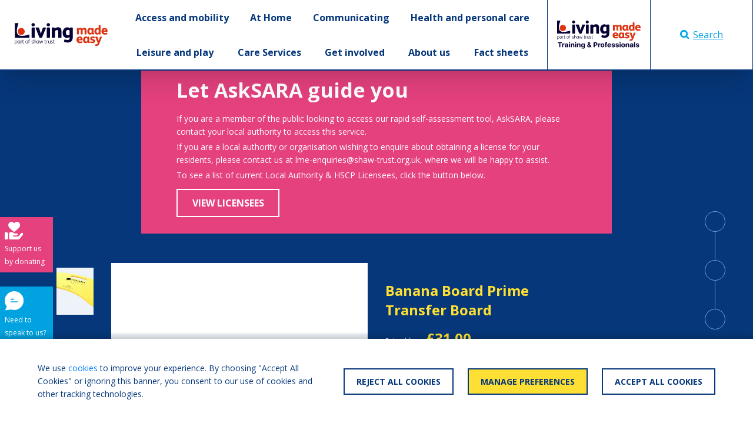

--- FILE ---
content_type: text/html; charset=utf-8
request_url: https://livingmadeeasy.org.uk/product/banana-board-prime-transfer-board
body_size: 77073
content:
<!DOCTYPE html>
<html>
<head>
	
		<!-- Google Tag Manager -->
<script>
    (function(w,d,s,l,i){w[l]=w[l]||[];w[l].push({'gtm.start':
            new Date().getTime(),event:'gtm.js'});var f=d.getElementsByTagName(s)[0],
        j=d.createElement(s),dl=l!='dataLayer'?'&l='+l:'';j.async=true;j.src=
        'https://www.googletagmanager.com/gtm.js?id='+i+dl;f.parentNode.insertBefore(j,f);
    })(window,document,'script','dataLayer','GTM-N33JMHH');</script>
<!-- End Google Tag Manager -->
	
	<link rel="stylesheet" href="https://cdn.jsdelivr.net/npm/bootstrap@4.5.3/dist/css/bootstrap.min.css" integrity="sha384-TX8t27EcRE3e/ihU7zmQxVncDAy5uIKz4rEkgIXeMed4M0jlfIDPvg6uqKI2xXr2" crossorigin="anonymous">
<link rel="stylesheet" href="https://cdnjs.cloudflare.com/ajax/libs/animate.css/4.1.1/animate.min.css" />
<link href="https://fonts.googleapis.com/css2?family=Open+Sans:wght@400;700&display=swap" rel="stylesheet">
<link href="https://cdnjs.cloudflare.com/ajax/libs/toastr.js/latest/toastr.min.css" rel="stylesheet"/>
<link rel="stylesheet" href="/css/buttons.css" />
<link rel="stylesheet" href="/css/menu.css" />
<link rel="stylesheet" href="/css/site.css" />

<script src="https://code.jquery.com/jquery-3.5.1.min.js" integrity="sha256-9/aliU8dGd2tb6OSsuzixeV4y/faTqgFtohetphbbj0=" crossorigin="anonymous"></script>
<script src="https://cdn.jsdelivr.net/npm/bootstrap@4.5.3/dist/js/bootstrap.bundle.min.js" integrity="sha384-ho+j7jyWK8fNQe+A12Hb8AhRq26LrZ/JpcUGGOn+Y7RsweNrtN/tE3MoK7ZeZDyx" crossorigin="anonymous"></script>
<script async defer src="https://cdnjs.cloudflare.com/ajax/libs/toastr.js/latest/toastr.min.js"></script>
<script src="https://kit.fontawesome.com/4fb219c412.js" crossorigin="anonymous"></script>
	
    <title>Living Made Easy - Banana Board Prime Transfer Board)</title>
    <link rel="stylesheet" href="/css/product.css" />
    <link rel="stylesheet" href="/css/factsheet.css" />
    <script src="/js/product.js"></script>
        <link rel="stylesheet" href="/dyncss/d90d050f-0ea8-4931-bbec-4c50a2c2e214/Header/main.css"/>

        <link rel="stylesheet" href="/dyncss/52d2e701-2d52-4e43-b116-e338ee7efb26/Footer/main.css"/>

	<meta charset="utf-8">
	<meta name="viewport" content="width=device-width, initial-scale=1, shrink-to-fit=no">
	<link rel="shortcut icon" href="/favicon.ico" type="image/x-icon">
	<link rel="icon" href="/favicon.ico" type="image/x-icon">
	
            <meta name="og:title" content="Banana Board Prime Transfer Board"/>
            <meta name="twitter:title" content="Banana Board Prime Transfer Board"/>
            <meta name="description" content="Banana board. Designed to assist in a seated transfer between two surfaces. "/>
            <meta name="og:description" content="Banana board. Designed to assist in a seated transfer between two surfaces. "/>
            <meta name="twitter:description" content="Banana board. Designed to assist in a seated transfer between two surfaces. "/>
            <meta property="og:image" content="">
            <meta property="twitter:image" content="">
            <meta property="twitter:card" content="summary_large_image">

	<script async type='text/javascript' src='https://ads.dlf.org.uk/www/delivery/spcjs.php?id=1&quot;'></script>
	<script type='text/javascript' src='/js/comparison-widget.js'></script>
	<link rel="stylesheet" href="/css/advert.css" />
<script type="text/javascript">!function(T,l,y){var S=T.location,k="script",D="instrumentationKey",C="ingestionendpoint",I="disableExceptionTracking",E="ai.device.",b="toLowerCase",w="crossOrigin",N="POST",e="appInsightsSDK",t=y.name||"appInsights";(y.name||T[e])&&(T[e]=t);var n=T[t]||function(d){var g=!1,f=!1,m={initialize:!0,queue:[],sv:"5",version:2,config:d};function v(e,t){var n={},a="Browser";return n[E+"id"]=a[b](),n[E+"type"]=a,n["ai.operation.name"]=S&&S.pathname||"_unknown_",n["ai.internal.sdkVersion"]="javascript:snippet_"+(m.sv||m.version),{time:function(){var e=new Date;function t(e){var t=""+e;return 1===t.length&&(t="0"+t),t}return e.getUTCFullYear()+"-"+t(1+e.getUTCMonth())+"-"+t(e.getUTCDate())+"T"+t(e.getUTCHours())+":"+t(e.getUTCMinutes())+":"+t(e.getUTCSeconds())+"."+((e.getUTCMilliseconds()/1e3).toFixed(3)+"").slice(2,5)+"Z"}(),iKey:e,name:"Microsoft.ApplicationInsights."+e.replace(/-/g,"")+"."+t,sampleRate:100,tags:n,data:{baseData:{ver:2}}}}var h=d.url||y.src;if(h){function a(e){var t,n,a,i,r,o,s,c,u,p,l;g=!0,m.queue=[],f||(f=!0,t=h,s=function(){var e={},t=d.connectionString;if(t)for(var n=t.split(";"),a=0;a<n.length;a++){var i=n[a].split("=");2===i.length&&(e[i[0][b]()]=i[1])}if(!e[C]){var r=e.endpointsuffix,o=r?e.location:null;e[C]="https://"+(o?o+".":"")+"dc."+(r||"services.visualstudio.com")}return e}(),c=s[D]||d[D]||"",u=s[C],p=u?u+"/v2/track":d.endpointUrl,(l=[]).push((n="SDK LOAD Failure: Failed to load Application Insights SDK script (See stack for details)",a=t,i=p,(o=(r=v(c,"Exception")).data).baseType="ExceptionData",o.baseData.exceptions=[{typeName:"SDKLoadFailed",message:n.replace(/\./g,"-"),hasFullStack:!1,stack:n+"\nSnippet failed to load ["+a+"] -- Telemetry is disabled\nHelp Link: https://go.microsoft.com/fwlink/?linkid=2128109\nHost: "+(S&&S.pathname||"_unknown_")+"\nEndpoint: "+i,parsedStack:[]}],r)),l.push(function(e,t,n,a){var i=v(c,"Message"),r=i.data;r.baseType="MessageData";var o=r.baseData;return o.message='AI (Internal): 99 message:"'+("SDK LOAD Failure: Failed to load Application Insights SDK script (See stack for details) ("+n+")").replace(/\"/g,"")+'"',o.properties={endpoint:a},i}(0,0,t,p)),function(e,t){if(JSON){var n=T.fetch;if(n&&!y.useXhr)n(t,{method:N,body:JSON.stringify(e),mode:"cors"});else if(XMLHttpRequest){var a=new XMLHttpRequest;a.open(N,t),a.setRequestHeader("Content-type","application/json"),a.send(JSON.stringify(e))}}}(l,p))}function i(e,t){f||setTimeout(function(){!t&&m.core||a()},500)}var e=function(){var n=l.createElement(k);n.src=h;var e=y[w];return!e&&""!==e||"undefined"==n[w]||(n[w]=e),n.onload=i,n.onerror=a,n.onreadystatechange=function(e,t){"loaded"!==n.readyState&&"complete"!==n.readyState||i(0,t)},n}();y.ld<0?l.getElementsByTagName("head")[0].appendChild(e):setTimeout(function(){l.getElementsByTagName(k)[0].parentNode.appendChild(e)},y.ld||0)}try{m.cookie=l.cookie}catch(p){}function t(e){for(;e.length;)!function(t){m[t]=function(){var e=arguments;g||m.queue.push(function(){m[t].apply(m,e)})}}(e.pop())}var n="track",r="TrackPage",o="TrackEvent";t([n+"Event",n+"PageView",n+"Exception",n+"Trace",n+"DependencyData",n+"Metric",n+"PageViewPerformance","start"+r,"stop"+r,"start"+o,"stop"+o,"addTelemetryInitializer","setAuthenticatedUserContext","clearAuthenticatedUserContext","flush"]),m.SeverityLevel={Verbose:0,Information:1,Warning:2,Error:3,Critical:4};var s=(d.extensionConfig||{}).ApplicationInsightsAnalytics||{};if(!0!==d[I]&&!0!==s[I]){var c="onerror";t(["_"+c]);var u=T[c];T[c]=function(e,t,n,a,i){var r=u&&u(e,t,n,a,i);return!0!==r&&m["_"+c]({message:e,url:t,lineNumber:n,columnNumber:a,error:i}),r},d.autoExceptionInstrumented=!0}return m}(y.cfg);function a(){y.onInit&&y.onInit(n)}(T[t]=n).queue&&0===n.queue.length?(n.queue.push(a),n.trackPageView({})):a()}(window,document,{
src: "https://js.monitor.azure.com/scripts/b/ai.2.min.js", // The SDK URL Source
crossOrigin: "anonymous", 
cfg: { // Application Insights Configuration
    connectionString: 'InstrumentationKey=b80838ee-dd30-4bed-821a-902e86c6bc2e'
}});</script></head>
<body>
<!-- Google Tag Manager (noscript) -->
<noscript>
	<iframe src="https://www.googletagmanager.com/ns.html?id=GTM-N33JMHH"
	        height="0" width="0" style="display:none;visibility:hidden"></iframe>
</noscript>
<!-- End Google Tag Manager (noscript) -->

<div class="page-container">
	<div>
		
    <div id="menu">    
  <nav class="complete-header-container d-none d-xl-block">
    <div>
      <div class="menu-outer d-flex flex-row align-items-stretch pl-4">
        <div class="d-inline-flex justify-content-center align-items-center" style="flex: 0 0 12.5vw">
          <a class="w-100" href="/">
            <img class="img-fluid" src="https://livingmadeeasy.blob.core.windows.net/dlf-live/file-storage/lme-logo-2024-colour.svg" />
          </a>
        </div>
        <div class="d-inline-flex justify-content-center align-items-center" style="flex: 1 1 auto">
          <div class="menu-container">

          </div>
        </div>
        <div class="d-inline-flex justify-content-center align-items-center" style="flex: 0 0 350px">          
            <div tabindex="0" id="pro-menu-container" onclick="openMenuItem(this)" class="h-100 d-inline-flex justify-content-center align-items-center border-left border-blue flood-container switch-img cursor-pointer" style="flex: 0 0 50%">
				<img class="img-fluid px-3" src="https://livingmadeeasy.blob.core.windows.net/dlf-live/file-storage/lme-logo-2024-training-colour-horizontal.svg">
              	<img class="img-fluid px-3 d-none" src="https://livingmadeeasy.blob.core.windows.net/dlf-live/file-storage/lme-logo-2024-training-white-horizontal.svg">
              	<div class="flood background-blue"></div>
            </div>
            <div class="h-100 d-inline-flex justify-content-center align-items-center border-left border-right border-blue flood-container menu-search-button light-blue switch-img cursor-pointer" onClick="toggleSearchBox()" style="flex: 0 0 50%">
				<img class="img-fluid" src="https://livingmadeeasy.blob.core.windows.net/dlf-live/lme/search-blue.svg">
              	<img class="img-fluid d-none" src="https://livingmadeeasy.blob.core.windows.net/dlf-live/lme/search-white.svg">
              	Search
              	<div class="flood background-light-blue"></div>
            </div>
        </div>
      </div>      
    </div>
    <div class="guttered dy-menu-area-container d-none animate__animated animate__fadeIn animate__faster">
        <div class="dy-menu-area">

      	</div>
    </div>
  </nav>    
  <nav class="complete-header-container d-block d-xl-none">
    <div>
      <div class="menu-outer d-flex">
        <div class="w-100">
          <a class="w-100 h-100 d-flex justify-content-center align-items-center" onclick="document.getElementById('mobile-menu-container').classList.toggle('d-none')">
            <img style="max-height: 110px;" class="img-fluid px-4 py-2" src="https://livingmadeeasy.blob.core.windows.net/dlf-live/file-storage/lme-logo-2024-colour.svg" />
          </a>
        </div>
      </div>   
    </div>
    <div id="mobile-menu-container" class="dy-menu-mobile-area-container d-none animate__animated animate__fadeIn animate__faster">
        <div class="mobile-menu-container">
			
      	</div>
    </div>
  </nav>
</div>

	</div>
	<div class="body-container">
		








<div class="background-blue w-100 container-fluid white guttered pb-5" id="overview">
    <div class="row">
        <div class="asksara-guide-banner background-pink white mx-auto position-relative" style="max-width: 800px;">
    <div class="position-relative asksara-guide-banner-inner">
        <div class="p-4 pt-md-0 asksara-banner-content-container">
            <div class="h2 bold">Let AskSARA guide you</div>
            <p class="my-1">If you are a member of the public looking to access our rapid self-assessment tool, AskSARA, please contact your local authority to access this service.</p>
            <p class="my-1">If you are a local authority or organisation wishing to enquire about obtaining a license for your residents, please contact us at lme-enquiries@shaw-trust.org.uk, where we will be happy to assist.</p>
            <p class="my-1">To see a list of current Local Authority & HSCP Licensees, click the button below.</p>
            <a class="btn btn-white white hover-pink my-2 d-inline-block" href="https://asksara.livingmadeeasy.org.uk">
                View Licensees
            </a>
        </div>
    </div>
</div>
    </div>
    <div class="row mb-5">
        <div class="col-lg-2 col-xl-1">
                <img src="https://images.dlf.org.uk/mee/products/full/0119499-0115304-39146.JPG" alt="Banana Board Prime Transfer Board" style="object-fit: cover;" class="my-2 preview-image cursor-pointer active" data-target="#carouselExampleIndicators" tabindex="0" data-slide-to="0"/>

        </div>
        <div class="col-lg-5 col-xl-5">
            <div id="carouselExampleIndicators" class="carousel slide carousel-fade h-100 w-100" data-ride="carousel" data-interval="false">
                <div class="carousel-inner h-100 w-100 background-white">
                        <div class="d-flex flex-column align-items-center justify-content-center carousel-item h-100 w-100 img-slide active">
                            <img src="https://images.dlf.org.uk/mee/products/full/0119499-0115304-39146.JPG" alt="Banana Board Prime Transfer Board" style="object-fit: contain; max-width: 100%; max-height: 100%;" class="h-auto w-100 d-flex justify-content-center align-items-center product-slide active"/>
                        </div>
                </div>
                <a class="carousel-control-prev" href="#carouselExampleIndicators" role="button" data-slide="prev">
                    <span class="carousel-control-prev-icon" aria-hidden="true"></span>
                    <span class="sr-only">Previous</span>
                </a>
                <a class="carousel-control-next" href="#carouselExampleIndicators" role="button" data-slide="next">
                    <span class="carousel-control-next-icon" aria-hidden="true"></span>
                    <span class="sr-only">Next</span>
                </a>
            </div>
        </div>
        <div class="col-lg-5 col-xl-4">
            <div class="h3 bold yellow">Banana Board Prime Transfer Board</div>
            <div>
                <small>Priced from </small>


                <span class="h3 bold yellow">&#xA3;31.00</span>
            </div>
            <div class="h3 bold white">What we say</div>
            <p class="white">
Banana board. Designed to assist in a seated transfer between two surfaces.             </p>
            <div class="d-flex flex-row align-items-start flex-wrap my-4">
                    <div class="d-flex flex-column mr-3">
                        <button id="guideProductButton" style="max-width: 400px; flex: 1 1 auto;" onclick="document.querySelector('.factsheet-container').classList.toggle('d-none')" class="btn btn-white white my-2 ml-auto">
                            Guide to choosing a product
                        </button>
                    </div>
                <div id="comparison-btn-7eb8cfcd-1a39-415b-b07b-a32587553d0b" style="min-width: 240px" onclick="addToComparison(this, '7eb8cfcd-1a39-415b-b07b-a32587553d0b')" class="btn background-yellow border-thickness-2 border-solid blue border-yellow d-inline-block my-2 border-0 compare-button">
                    <div class="text h4 my-0 text-uppercase">
                        ADD FOR COMPARISON
                    </div>
                </div>
            </div>

        </div>
        <div class="display-lg-none col-xl-1 col-12 mt-2 product-side-advert">
            <div class="text-center">
                <!-- Revive Adserver Asynchronous JS Tag - Generated with Revive Adserver v4.1.3 -->
                <ins data-revive-zoneid="2" data-revive-id="d9f15f81970fb48715c03cb30c172f8c"></ins>
                <script async src="//ads.dlf.org.uk/www/delivery/asyncjs.php"></script>
            </div>
        </div>
    </div>
</div>

<div class="background-light-yellow w-100 container-fluid white guttered py-5" id="availability">
    <div class="row">
        <div class="col-lg-12">
            <!--col-lg-10-->
            <ul class="nav nav-links mb-3 blue" id="pills-tab" role="tablist">
                <div class="col-xl-1"></div>
                <li class="nav-item">
                    <a class="nav-link active text-reset" id="pills-home-tab" data-toggle="pill" href="#national-retailers" role="tab" aria-controls="home" aria-selected="true">
                        <h3>National Retailers</h3>
                        <div class="nav-line d-none animate__animated animate__slideInLeft animate__faster"></div>
                    </a>
                </li>
            </ul>
            <div class="tab-content blue my-5">
                <div class="tab-pane fade show active" id="national-retailers" role="tabpanel" aria-labelledby="home-tab">
                    <div class="row">
                        <div class="col-xl-1"></div>
                        <div class="col-xl-5">
                                <div class="col-auto text-right p-0 pb-2 mb-3">
                                    <a id="supplier-list-info-popover" class="blue" data-toggle="popover" role="button" data-content="Where multiple retailers are listed with a product, the most recently updated retailer will be at the top of the list." data-placement="left">
                                        <img class="supplier-link-img" alt="Supplier List Information Icon" src="https://livingmadeeasy.blob.core.windows.net/dlf-live/lme/supplier-info.svg"/>
                                    </a>
                                </div>
                                    <div class="supplier-container border border-grey mb-4">
                                        <div class="header background-grey white py-3 px-4" style="min-height: 75px;">

                                                <h3 class="my-0 bold" style="width: 100%; height: 100%; display: flex; align-items: center;">UKS Mobility.com</h3>

                                        </div>
                                        <div class="py-3 px-4 background-white">
                                            <div class="row no-gutters justify-content-start align-items-center black">
                                                <div class="col-md-6">
                                                    <div>


                                                        <small class="super">From</small><span class="black h3 my-0 bold mx-1">&#xA3;35.00</span>
                                                    </div>
                                                    <div class="my-2">
                                                        <small class="super"></small>
                                                    </div>
                                                    <div class="row no-gutters">
                                                        <div class="col-auto mr-3">
                                                            <a tabindex="0" id="popover-19840ee8-0bab-400b-b06f-86fa67b45b55" role="button" data-toggle="popover">
                                                                <img class="supplier-link-img supplier-link-img-grey-out" alt="Supplier Information" src="https://livingmadeeasy.blob.core.windows.net/dlf-live/lme/supplier-info.svg"/>
                                                            </a>
                                                        </div>
                                                            <div class="col-auto mr-3">
                                                                <a href="tel:01619694011">
                                                                    <img class="supplier-link-img supplier-link-img-grey-out" alt="Supplier Telephone" src="https://livingmadeeasy.blob.core.windows.net/dlf-live/lme/supplier-phone.svg"/>
                                                                </a>
                                                            </div>
                                                            <div class="col-auto">
                                                                <a href="mailto:orders@uksmobility.co.uk">
                                                                    <img class="supplier-link-img supplier-link-img-grey-out" alt="Supplier Email" src="https://livingmadeeasy.blob.core.windows.net/dlf-live/lme/supplier-email.svg"/>
                                                                </a>
                                                            </div>
                                                    </div>
                                                </div>
                                                <div class="col-md-6 my-4 my-md-0">
                                                    <div>


                                                                <a href="https://www.uksmobility.co.uk" class="btn btn-grey  mt-0" target="_blank">
                                                                    Visit Website
                                                                </a>
                                                    </div>
                                                </div>
                                            </div>
                                        </div>
                                    </div>
                                    <div class="supplier-container border border-grey mb-4">
                                        <div class="header background-grey white py-3 px-4" style="min-height: 75px;">

                                                <h3 class="my-0 bold" style="width: 100%; height: 100%; display: flex; align-items: center;">Health and Care</h3>

                                        </div>
                                        <div class="py-3 px-4 background-white">
                                            <div class="row no-gutters justify-content-start align-items-center black">
                                                <div class="col-md-6">
                                                    <div>


                                                        <small class="super">From</small><span class="black h3 my-0 bold mx-1">&#xA3;35.00</span>
                                                    </div>
                                                    <div class="my-2">
                                                        <small class="super"></small>
                                                    </div>
                                                    <div class="row no-gutters">
                                                        <div class="col-auto mr-3">
                                                            <a tabindex="0" id="popover-8f1d5555-228f-4fbd-98fd-321d25710bfa" role="button" data-toggle="popover">
                                                                <img class="supplier-link-img supplier-link-img-grey-out" alt="Supplier Information" src="https://livingmadeeasy.blob.core.windows.net/dlf-live/lme/supplier-info.svg"/>
                                                            </a>
                                                        </div>
                                                            <div class="col-auto mr-3">
                                                                <a href="tel:02077202266">
                                                                    <img class="supplier-link-img supplier-link-img-grey-out" alt="Supplier Telephone" src="https://livingmadeeasy.blob.core.windows.net/dlf-live/lme/supplier-phone.svg"/>
                                                                </a>
                                                            </div>
                                                            <div class="col-auto">
                                                                <a href="mailto:helpdesk@healthandcare.co.uk">
                                                                    <img class="supplier-link-img supplier-link-img-grey-out" alt="Supplier Email" src="https://livingmadeeasy.blob.core.windows.net/dlf-live/lme/supplier-email.svg"/>
                                                                </a>
                                                            </div>
                                                    </div>
                                                </div>
                                                <div class="col-md-6 my-4 my-md-0">
                                                    <div>


                                                                <a href="https://www.healthandcare.co.uk/transfer-boards/banana-board-prime.html" class="btn btn-grey  mt-0" target="_blank">
                                                                    Visit Website
                                                                </a>
                                                    </div>
                                                </div>
                                            </div>
                                        </div>
                                    </div>
                                    <div class="supplier-container border border-grey mb-4">
                                        <div class="header background-grey white py-3 px-4" style="min-height: 75px;">

                                                <h3 class="my-0 bold" style="width: 100%; height: 100%; display: flex; align-items: center;">GBUK Ltd</h3>

                                        </div>
                                        <div class="py-3 px-4 background-white">
                                            <div class="row no-gutters justify-content-start align-items-center black">
                                                <div class="col-md-6">
                                                    <div>


                                                        <small class="super">From</small><span class="black h3 my-0 bold mx-1">POA</span>
                                                    </div>
                                                    <div class="my-2">
                                                        <small class="super"></small>
                                                    </div>
                                                    <div class="row no-gutters">
                                                        <div class="col-auto mr-3">
                                                            <a tabindex="0" id="popover-fbca0d68-5218-460c-bf39-c84488b8bec7" role="button" data-toggle="popover">
                                                                <img class="supplier-link-img supplier-link-img-grey-out" alt="Supplier Information" src="https://livingmadeeasy.blob.core.windows.net/dlf-live/lme/supplier-info.svg"/>
                                                            </a>
                                                        </div>
                                                            <div class="col-auto mr-3">
                                                                <a href="tel:01757288587">
                                                                    <img class="supplier-link-img supplier-link-img-grey-out" alt="Supplier Telephone" src="https://livingmadeeasy.blob.core.windows.net/dlf-live/lme/supplier-phone.svg"/>
                                                                </a>
                                                            </div>
                                                            <div class="col-auto">
                                                                <a href="mailto:info@gbukhealthcare.com">
                                                                    <img class="supplier-link-img supplier-link-img-grey-out" alt="Supplier Email" src="https://livingmadeeasy.blob.core.windows.net/dlf-live/lme/supplier-email.svg"/>
                                                                </a>
                                                            </div>
                                                    </div>
                                                </div>
                                                <div class="col-md-6 my-4 my-md-0">
                                                    <div>


                                                                <a href="https://www.gbukgroup.com/" class="btn btn-grey  mt-0" target="_blank">
                                                                    Visit Website
                                                                </a>
                                                    </div>
                                                </div>
                                            </div>
                                        </div>
                                    </div>
                                    <div class="supplier-container border border-grey mb-4">
                                        <div class="header background-grey white py-3 px-4" style="min-height: 75px;">

                                                <h3 class="my-0 bold" style="width: 100%; height: 100%; display: flex; align-items: center;">Hospital Aids</h3>

                                        </div>
                                        <div class="py-3 px-4 background-white">
                                            <div class="row no-gutters justify-content-start align-items-center black">
                                                <div class="col-md-6">
                                                    <div>


                                                        <small class="super">From</small><span class="black h3 my-0 bold mx-1">&#xA3;31.00</span>
                                                    </div>
                                                    <div class="my-2">
                                                        <small class="super"></small>
                                                    </div>
                                                    <div class="row no-gutters">
                                                        <div class="col-auto mr-3">
                                                            <a tabindex="0" id="popover-53a17328-6395-4437-b42e-ff80aa8f9e11" role="button" data-toggle="popover">
                                                                <img class="supplier-link-img supplier-link-img-grey-out" alt="Supplier Information" src="https://livingmadeeasy.blob.core.windows.net/dlf-live/lme/supplier-info.svg"/>
                                                            </a>
                                                        </div>
                                                            <div class="col-auto mr-3">
                                                                <a href="tel:01604586501">
                                                                    <img class="supplier-link-img supplier-link-img-grey-out" alt="Supplier Telephone" src="https://livingmadeeasy.blob.core.windows.net/dlf-live/lme/supplier-phone.svg"/>
                                                                </a>
                                                            </div>
                                                            <div class="col-auto">
                                                                <a href="mailto:info@hospitalaids.co.uk">
                                                                    <img class="supplier-link-img supplier-link-img-grey-out" alt="Supplier Email" src="https://livingmadeeasy.blob.core.windows.net/dlf-live/lme/supplier-email.svg"/>
                                                                </a>
                                                            </div>
                                                    </div>
                                                </div>
                                                <div class="col-md-6 my-4 my-md-0">
                                                    <div>


                                                                <a href="https://www.hospitalaids.co.uk" class="btn btn-grey  mt-0" target="_blank">
                                                                    Visit Website
                                                                </a>
                                                    </div>
                                                </div>
                                            </div>
                                        </div>
                                    </div>
                                    <div class="supplier-container border border-grey mb-4">
                                        <div class="header background-grey white py-3 px-4" style="min-height: 75px;">

                                                <h3 class="my-0 bold" style="width: 100%; height: 100%; display: flex; align-items: center;">Mobility Smart</h3>

                                        </div>
                                        <div class="py-3 px-4 background-white">
                                            <div class="row no-gutters justify-content-start align-items-center black">
                                                <div class="col-md-6">
                                                    <div>


                                                        <small class="super">From</small><span class="black h3 my-0 bold mx-1">&#xA3;45.00</span>
                                                    </div>
                                                    <div class="my-2">
                                                        <small class="super">Product is eligible for VAT exemption</small>
                                                    </div>
                                                    <div class="row no-gutters">
                                                        <div class="col-auto mr-3">
                                                            <a tabindex="0" id="popover-7c38514f-cf23-4d4f-a21d-9ed703634b66" role="button" data-toggle="popover">
                                                                <img class="supplier-link-img supplier-link-img-grey-out" alt="Supplier Information" src="https://livingmadeeasy.blob.core.windows.net/dlf-live/lme/supplier-info.svg"/>
                                                            </a>
                                                        </div>
                                                            <div class="col-auto mr-3">
                                                                <a href="tel:08458688612">
                                                                    <img class="supplier-link-img supplier-link-img-grey-out" alt="Supplier Telephone" src="https://livingmadeeasy.blob.core.windows.net/dlf-live/lme/supplier-phone.svg"/>
                                                                </a>
                                                            </div>
                                                            <div class="col-auto">
                                                                <a href="mailto:sales@mobilitysmart.co.uk">
                                                                    <img class="supplier-link-img supplier-link-img-grey-out" alt="Supplier Email" src="https://livingmadeeasy.blob.core.windows.net/dlf-live/lme/supplier-email.svg"/>
                                                                </a>
                                                            </div>
                                                    </div>
                                                </div>
                                                <div class="col-md-6 my-4 my-md-0">
                                                    <div>


                                                                <a href="https://www.mobilitysmart.co.uk/banana-board.html" class="btn btn-grey  mt-0" target="_blank">
                                                                    Visit Website
                                                                </a>
                                                    </div>
                                                </div>
                                            </div>
                                        </div>
                                    </div>
                        </div>
                        <div class="col-xl-1"></div>
                        <div class="col-xl-4">

                            <div style="visibility: hidden" class="col-auto d-none d-xl-block text-right p-0 pb-2 mb-3">
                                <a class="blue" data-toggle="popover" role="button" data-content="Where multiple retailers are listed with a product, the most recently updated retailer will be at the top of the list." data-placement="left" data-original-title="" title="">
                                    <img class="supplier-link-img" alt="Supplier List Information Icon" src="https://livingmadeeasy.blob.core.windows.net/dlf-live/lme/supplier-info.svg">
                                </a>
                            </div>


                            <div class="w-100 light-box mb-4 text-center blue p-4 h4 mt-0">
                                If you are a national retailer who is not listed please read our faqs to find out how to add your company. If you are listed and need to update your details please read how to update your listing.
                            </div>
                        </div>
                        <div class="col-xl-1"></div>
                    </div>
                </div>
            </div>
        </div>
    </div>
</div>

<div class="background-blue w-100 container-fluid white guttered py-5" id="detail">
    <div class="row">
        <div class="col-12 text-center">
            <div class="h1 yellow">Product Information</div>
        </div>
    </div>
    <div class="row product-row">
        <div class="col-12 col-xl-3 mb-4 mb-xl-5">
            <h3 class="white bold">Manufacturer's Product Description</h3>
            <p>
                    <span>
                        The manufacturer has not provided any further information about this product
                    </span>
            </p>

            <h3 class="white bold">Manufacturer's Contact Details</h3>
            
            <p>
                <a target="_blank" href="https://www.gbukgroup.com/" class="text-link white lower">https://www.gbukgroup.com/</a>
            </p>

            <p class="my-0 bold">GBUK Ltd</p>
            <p class="my-0">Woodland House</p>
            <p class="my-0">Blackwood Hall Business Park</p>
            <p class="my-0">North Duffield</p>
            <p class="my-0">Selby</p>
            <p class="my-0">North Yorkshire</p>
            <p class="my-0">YO85DD</p>
            <p class="my-0">UK</p>
            <a class="my-0 d-block white" href="tel:01757288587">01757288587</a>
            <a class="my-0 d-block white" href="tel:"></a>
            <a class="my-0 d-block white" href="mailto:info@gbukhealthcare.com">info@gbukhealthcare.com</a>

        </div>
        <div class="d-none d-xl-block col-1 mb-4 mb-xl-5"></div>
        <div class="col-12 col-xl-3 mb-4">
            <h3 class="bold white">Key Features</h3>
                <ul>
                        <li class="feature-item my-2">
                            curved shape, designed for side-to-side and straight transfers
                        </li>
                        <li class="feature-item my-2">
                            non-slip pads
                        </li>
                        <li class="feature-item my-2">
                            tapered edges
                        </li>
                        <li class="feature-item my-2">
                            handle for holding and carrying
                        </li>
                </ul>
        </div>
        <div class="d-none d-xl-block col-1 mb-4 mb-xl-5"></div>
        <div class="col-12 col-xl-4 mb-4 mb-xl-5">
            <h3 class="white bold">Product Dimensions</h3>

                <table class="w-100 dim" cellpadding="10">
                        <tr class="dim-heading">
                            <th>
                                Dimensions
                            </th>
                            <th></th>
                        </tr>
                            <tr>
                                <td>
                                    Capacity
                                </td>
                                <td>
                                        <span>
                                            200kg
                                        </span>
                                </td>
                            </tr>
                            <tr>
                                <td>
                                    Length
                                </td>
                                <td>
                                        <span>
                                            62cm
                                        </span>
                                </td>
                            </tr>
                            <tr>
                                <td>
                                    Weight
                                </td>
                                <td>
                                        <span>
                                            900g
                                        </span>
                                </td>
                            </tr>
                            <tr>
                                <td>
                                    Width
                                </td>
                                <td>
                                        <span>
                                            26cm
                                        </span>
                                </td>
                            </tr>
                </table>


            <h3 class="white bold">Product Specification</h3>

                    <p>No product specification has been specified.</p>
                
        </div>
    </div>

    <div class="row text-center mt-2">
        <div class="col-12">
            <div class="advert-container">
                <!-- Revive Adserver Asynchronous JS Tag - Generated with Revive Adserver v4.1.3 -->
                <ins data-revive-zoneid="14" data-revive-id="d9f15f81970fb48715c03cb30c172f8c"></ins>
                <script async src="//ads.dlf.org.uk/www/delivery/asyncjs.php"></script>
            </div>
        </div>
    </div>


</div>


<div class="d-none d-lg-flex anchor-links">
    <a href="#overview" class="text-decoration-none text-reset">
        <div class="bubble background-blue white">
            <small class="super d-flex">Product overview</small>
        </div>
    </a>
    <div class="anchor-join">
        <div class="anchor-join-line">

        </div>
    </div>
    <a href="#availability" class="text-decoration-none text-reset">
        <div class="bubble background-blue white">
            <small class="super d-flex">Check availability</small>
        </div>
    </a>
    <div class="anchor-join">
        <div class="anchor-join-line">

        </div>
    </div>
    <a href="#detail" class="text-decoration-none text-reset">
        <div class="bubble background-blue white">
            <small class="super d-flex">Product detail</small>
        </div>
    </a>
</div>

    

<div class="factsheet-container background-pale-blue blue container-fluid guttered d-none animate__animated animate__fadeIn animate__faster">
    <div class="h-100 d-flex flex-column">
        <div style="flex: 0 0 auto;" class="text-center">
            <div class="h4 cursor-pointer" onclick="this.parentNode.parentNode.parentNode.classList.toggle('d-none')">
                X CLOSE
            </div>
            <div class="h3">
                Choosing a bed and bed accessories
            </div>
            <p>
                
            </p>
        </div>
        <div style="flex: 1 1 auto; overflow: auto;" class="row d-flex flex-row">
            <div style="flex: 1 1 auto; overflow: auto;" class="col-lg-3 h-100">
                <ul class="nav nav-links mb-3 blue flex-column align-items-start border-0" id="factsheet-tab" role="tablist">
                        <li>
                            <a class="nav-link mb-2 mt-0 active h4 blue text-reset" href="#factsheet-0" data-toggle="pill">Disclaimer</a>
                        </li>
                        <li>
                            <a class="nav-link mb-2 mt-0  h4 blue text-reset" href="#factsheet-1" data-toggle="pill">Introduction</a>
                        </li>
                        <li>
                            <a class="nav-link mb-2 mt-0  h4 blue text-reset" href="#factsheet-2" data-toggle="pill">British Standards</a>
                        </li>
                        <li>
                            <a class="nav-link mb-2 mt-0  h4 blue text-reset" href="#factsheet-3" data-toggle="pill">Where to get help and advice</a>
                        </li>
                        <li>
                            <a class="nav-link mb-2 mt-0  h4 blue text-reset" href="#factsheet-4" data-toggle="pill">Statutory provision of bed equipment</a>
                        </li>
                        <li>
                            <a class="nav-link mb-2 mt-0  h4 blue text-reset" href="#factsheet-5" data-toggle="pill">For people who need help to sit up or lie down in bed</a>
                        </li>
                        <li>
                            <a class="nav-link mb-2 mt-0  h4 blue text-reset" href="#factsheet-6" data-toggle="pill">Lifting poles</a>
                        </li>
                        <li>
                            <a class="nav-link mb-2 mt-0  h4 blue text-reset" href="#factsheet-7" data-toggle="pill">Rope ladders</a>
                        </li>
                        <li>
                            <a class="nav-link mb-2 mt-0  h4 blue text-reset" href="#factsheet-8" data-toggle="pill">Pull straps</a>
                        </li>
                        <li>
                            <a class="nav-link mb-2 mt-0  h4 blue text-reset" href="#factsheet-9" data-toggle="pill">Grab handles</a>
                        </li>
                        <li>
                            <a class="nav-link mb-2 mt-0  h4 blue text-reset" href="#factsheet-10" data-toggle="pill">Mattress inclinators</a>
                        </li>
                        <li>
                            <a class="nav-link mb-2 mt-0  h4 blue text-reset" href="#factsheet-11" data-toggle="pill">Pillow lifters</a>
                        </li>
                        <li>
                            <a class="nav-link mb-2 mt-0  h4 blue text-reset" href="#factsheet-12" data-toggle="pill">Variable posture beds</a>
                        </li>
                        <li>
                            <a class="nav-link mb-2 mt-0  h4 blue text-reset" href="#factsheet-13" data-toggle="pill">Section mattress platforms</a>
                        </li>
                        <li>
                            <a class="nav-link mb-2 mt-0  h4 blue text-reset" href="#factsheet-14" data-toggle="pill">Chair beds</a>
                        </li>
                        <li>
                            <a class="nav-link mb-2 mt-0  h4 blue text-reset" href="#factsheet-15" data-toggle="pill">For people who need back support when sitting in bed</a>
                        </li>
                        <li>
                            <a class="nav-link mb-2 mt-0  h4 blue text-reset" href="#factsheet-16" data-toggle="pill">V-shaped pillows</a>
                        </li>
                        <li>
                            <a class="nav-link mb-2 mt-0  h4 blue text-reset" href="#factsheet-17" data-toggle="pill">Free-standing backrests</a>
                        </li>
                        <li>
                            <a class="nav-link mb-2 mt-0  h4 blue text-reset" href="#factsheet-18" data-toggle="pill">Tilting headboards</a>
                        </li>
                        <li>
                            <a class="nav-link mb-2 mt-0  h4 blue text-reset" href="#factsheet-19" data-toggle="pill">Armchair-shaped back supports</a>
                        </li>
                        <li>
                            <a class="nav-link mb-2 mt-0  h4 blue text-reset" href="#factsheet-20" data-toggle="pill">Variable posture beds</a>
                        </li>
                        <li>
                            <a class="nav-link mb-2 mt-0  h4 blue text-reset" href="#factsheet-21" data-toggle="pill">For people who slide down the bed</a>
                        </li>
                        <li>
                            <a class="nav-link mb-2 mt-0  h4 blue text-reset" href="#factsheet-22" data-toggle="pill">Supports and wedges</a>
                        </li>
                        <li>
                            <a class="nav-link mb-2 mt-0  h4 blue text-reset" href="#factsheet-23" data-toggle="pill">Footboards</a>
                        </li>
                        <li>
                            <a class="nav-link mb-2 mt-0  h4 blue text-reset" href="#factsheet-24" data-toggle="pill">One-way glides</a>
                        </li>
                        <li>
                            <a class="nav-link mb-2 mt-0  h4 blue text-reset" href="#factsheet-25" data-toggle="pill">Tilting beds/Kings Fund beds</a>
                        </li>
                        <li>
                            <a class="nav-link mb-2 mt-0  h4 blue text-reset" href="#factsheet-26" data-toggle="pill">Variable posture beds</a>
                        </li>
                        <li>
                            <a class="nav-link mb-2 mt-0  h4 blue text-reset" href="#factsheet-27" data-toggle="pill">Mattress inclinators and pillow lifters</a>
                        </li>
                        <li>
                            <a class="nav-link mb-2 mt-0  h4 blue text-reset" href="#factsheet-28" data-toggle="pill">For people who have difficulty getting their legs into bed</a>
                        </li>
                        <li>
                            <a class="nav-link mb-2 mt-0  h4 blue text-reset" href="#factsheet-29" data-toggle="pill">Manual leg lifters</a>
                        </li>
                        <li>
                            <a class="nav-link mb-2 mt-0  h4 blue text-reset" href="#factsheet-30" data-toggle="pill">Powered leg lifters</a>
                        </li>
                        <li>
                            <a class="nav-link mb-2 mt-0  h4 blue text-reset" href="#factsheet-31" data-toggle="pill">For people who have difficulty moving or turning in bed</a>
                        </li>
                        <li>
                            <a class="nav-link mb-2 mt-0  h4 blue text-reset" href="#factsheet-32" data-toggle="pill">Variable posture beds</a>
                        </li>
                        <li>
                            <a class="nav-link mb-2 mt-0  h4 blue text-reset" href="#factsheet-33" data-toggle="pill">Turning beds</a>
                        </li>
                        <li>
                            <a class="nav-link mb-2 mt-0  h4 blue text-reset" href="#factsheet-34" data-toggle="pill">Turning units</a>
                        </li>
                        <li>
                            <a class="nav-link mb-2 mt-0  h4 blue text-reset" href="#factsheet-35" data-toggle="pill">Low-friction rollers</a>
                        </li>
                        <li>
                            <a class="nav-link mb-2 mt-0  h4 blue text-reset" href="#factsheet-36" data-toggle="pill">Flat sliding sheets</a>
                        </li>
                        <li>
                            <a class="nav-link mb-2 mt-0  h4 blue text-reset" href="#factsheet-37" data-toggle="pill">For people who have difficulty getting out of bed</a>
                        </li>
                        <li>
                            <a class="nav-link mb-2 mt-0  h4 blue text-reset" href="#factsheet-38" data-toggle="pill">Moving to the edge of the bed</a>
                        </li>
                        <li>
                            <a class="nav-link mb-2 mt-0  h4 blue text-reset" href="#factsheet-39" data-toggle="pill">Variable posture beds</a>
                        </li>
                        <li>
                            <a class="nav-link mb-2 mt-0  h4 blue text-reset" href="#factsheet-40" data-toggle="pill">Bariatric beds</a>
                        </li>
                        <li>
                            <a class="nav-link mb-2 mt-0  h4 blue text-reset" href="#factsheet-41" data-toggle="pill">Hand blocks</a>
                        </li>
                        <li>
                            <a class="nav-link mb-2 mt-0  h4 blue text-reset" href="#factsheet-42" data-toggle="pill">Standing up</a>
                        </li>
                        <li>
                            <a class="nav-link mb-2 mt-0  h4 blue text-reset" href="#factsheet-43" data-toggle="pill">Bed leg raisers</a>
                        </li>
                        <li>
                            <a class="nav-link mb-2 mt-0  h4 blue text-reset" href="#factsheet-44" data-toggle="pill">Elevating units</a>
                        </li>
                        <li>
                            <a class="nav-link mb-2 mt-0  h4 blue text-reset" href="#factsheet-45" data-toggle="pill">Adjustable-height beds</a>
                        </li>
                        <li>
                            <a class="nav-link mb-2 mt-0  h4 blue text-reset" href="#factsheet-46" data-toggle="pill">For people who cannot safely take weight through their legs or whose ability to move is limited</a>
                        </li>
                        <li>
                            <a class="nav-link mb-2 mt-0  h4 blue text-reset" href="#factsheet-47" data-toggle="pill">Wall-fixed/free-standing swinging hoists</a>
                        </li>
                        <li>
                            <a class="nav-link mb-2 mt-0  h4 blue text-reset" href="#factsheet-48" data-toggle="pill">Overhead track hoists</a>
                        </li>
                        <li>
                            <a class="nav-link mb-2 mt-0  h4 blue text-reset" href="#factsheet-49" data-toggle="pill">Mobile hoists</a>
                        </li>
                        <li>
                            <a class="nav-link mb-2 mt-0  h4 blue text-reset" href="#factsheet-50" data-toggle="pill">Transfer boards</a>
                        </li>
                        <li>
                            <a class="nav-link mb-2 mt-0  h4 blue text-reset" href="#factsheet-51" data-toggle="pill">Turning discs</a>
                        </li>
                        <li>
                            <a class="nav-link mb-2 mt-0  h4 blue text-reset" href="#factsheet-52" data-toggle="pill">Handling belts</a>
                        </li>
                        <li>
                            <a class="nav-link mb-2 mt-0  h4 blue text-reset" href="#factsheet-53" data-toggle="pill">For people with continence difficulties</a>
                        </li>
                        <li>
                            <a class="nav-link mb-2 mt-0  h4 blue text-reset" href="#factsheet-54" data-toggle="pill">Waterproof bedding</a>
                        </li>
                        <li>
                            <a class="nav-link mb-2 mt-0  h4 blue text-reset" href="#factsheet-55" data-toggle="pill">Waterproof drawsheets</a>
                        </li>
                        <li>
                            <a class="nav-link mb-2 mt-0  h4 blue text-reset" href="#factsheet-56" data-toggle="pill">Waterproof pads</a>
                        </li>
                        <li>
                            <a class="nav-link mb-2 mt-0  h4 blue text-reset" href="#factsheet-57" data-toggle="pill">Enuresis alarms</a>
                        </li>
                        <li>
                            <a class="nav-link mb-2 mt-0  h4 blue text-reset" href="#factsheet-58" data-toggle="pill">For people with back pain</a>
                        </li>
                        <li>
                            <a class="nav-link mb-2 mt-0  h4 blue text-reset" href="#factsheet-59" data-toggle="pill">Bed boards</a>
                        </li>
                        <li>
                            <a class="nav-link mb-2 mt-0  h4 blue text-reset" href="#factsheet-60" data-toggle="pill">Orthopaedic beds and mattresses</a>
                        </li>
                        <li>
                            <a class="nav-link mb-2 mt-0  h4 blue text-reset" href="#factsheet-61" data-toggle="pill">For people who need the bed clothes away from their body or legs</a>
                        </li>
                        <li>
                            <a class="nav-link mb-2 mt-0  h4 blue text-reset" href="#factsheet-62" data-toggle="pill">Bed cradles</a>
                        </li>
                        <li>
                            <a class="nav-link mb-2 mt-0  h4 blue text-reset" href="#factsheet-63" data-toggle="pill">For people who fall or wander from bed</a>
                        </li>
                        <li>
                            <a class="nav-link mb-2 mt-0  h4 blue text-reset" href="#factsheet-64" data-toggle="pill">Bed rails (cot sides), padding and netting</a>
                        </li>
                        <li>
                            <a class="nav-link mb-2 mt-0  h4 blue text-reset" href="#factsheet-65" data-toggle="pill">Movement-activated alarms</a>
                        </li>
                        <li>
                            <a class="nav-link mb-2 mt-0  h4 blue text-reset" href="#factsheet-66" data-toggle="pill">For people who have to lie flat for long periods of time</a>
                        </li>
                        <li>
                            <a class="nav-link mb-2 mt-0  h4 blue text-reset" href="#factsheet-67" data-toggle="pill">Reading stands</a>
                        </li>
                        <li>
                            <a class="nav-link mb-2 mt-0  h4 blue text-reset" href="#factsheet-68" data-toggle="pill">Page turners</a>
                        </li>
                        <li>
                            <a class="nav-link mb-2 mt-0  h4 blue text-reset" href="#factsheet-69" data-toggle="pill">Recumbent glasses</a>
                        </li>
                        <li>
                            <a class="nav-link mb-2 mt-0  h4 blue text-reset" href="#factsheet-70" data-toggle="pill">Mattresses for comfort</a>
                        </li>
                        <li>
                            <a class="nav-link mb-2 mt-0  h4 blue text-reset" href="#factsheet-71" data-toggle="pill">Standard foam mattresses</a>
                        </li>
                        <li>
                            <a class="nav-link mb-2 mt-0  h4 blue text-reset" href="#factsheet-72" data-toggle="pill">Fibre-filled mattresses</a>
                        </li>
                        <li>
                            <a class="nav-link mb-2 mt-0  h4 blue text-reset" href="#factsheet-73" data-toggle="pill">Sheepskins</a>
                        </li>
                        <li>
                            <a class="nav-link mb-2 mt-0  h4 blue text-reset" href="#factsheet-74" data-toggle="pill">Natural sheepskin</a>
                        </li>
                        <li>
                            <a class="nav-link mb-2 mt-0  h4 blue text-reset" href="#factsheet-75" data-toggle="pill">Synthetic sheepskin</a>
                        </li>
                        <li>
                            <a class="nav-link mb-2 mt-0  h4 blue text-reset" href="#factsheet-76" data-toggle="pill">Natural fleece on a fabric backing</a>
                        </li>
                        <li>
                            <a class="nav-link mb-2 mt-0  h4 blue text-reset" href="#factsheet-77" data-toggle="pill">For people who wish to eat or want to carry out leisure activities, such as reading in bed</a>
                        </li>
                        <li>
                            <a class="nav-link mb-2 mt-0  h4 blue text-reset" href="#factsheet-78" data-toggle="pill">Trays with a bean-filled base</a>
                        </li>
                        <li>
                            <a class="nav-link mb-2 mt-0  h4 blue text-reset" href="#factsheet-79" data-toggle="pill">Trays with supports</a>
                        </li>
                        <li>
                            <a class="nav-link mb-2 mt-0  h4 blue text-reset" href="#factsheet-80" data-toggle="pill">Cantilever tables</a>
                        </li>
                        <li>
                            <a class="nav-link mb-2 mt-0  h4 blue text-reset" href="#factsheet-81" data-toggle="pill">Bed tables</a>
                        </li>
                        <li>
                            <a class="nav-link mb-2 mt-0  h4 blue text-reset" href="#factsheet-82" data-toggle="pill">Book stands</a>
                        </li>
                        <li>
                            <a class="nav-link mb-2 mt-0  h4 blue text-reset" href="#factsheet-83" data-toggle="pill">Page turners</a>
                        </li>
                        <li>
                            <a class="nav-link mb-2 mt-0  h4 blue text-reset" href="#factsheet-84" data-toggle="pill">Storage pouches</a>
                        </li>
                        <li>
                            <a class="nav-link mb-2 mt-0  h4 blue text-reset" href="#factsheet-85" data-toggle="pill">Clamping equipment</a>
                        </li>
                        <li>
                            <a class="nav-link mb-2 mt-0  h4 blue text-reset" href="#factsheet-86" data-toggle="pill">References</a>
                        </li>
                </ul>
            </div>
            <div style="flex: 1 1 auto; overflow: auto;" class="col-lg-9 h-100">
                    <div class="tab-pane d-none show active row" role="tabpanel" id="factsheet-0">
                        <div class="col-8">
                            <h4 class="mt-0">Disclaimer</h4>
                            <p><i><strong>This factsheet is for advice and guidance only. It is not intended to replace advice from a medical professional. Please ensure you follow manufacturer’s instructions for use and that you carry out appropriate risk assessments.</strong></i></p>
                        </div>
                        <div class="col-4">
                        </div>
                    </div>
                    <div class="tab-pane d-none  row" role="tabpanel" id="factsheet-1">
                        <div class="col-8">
                            <h4 class="mt-0">Introduction</h4>
                            <p>As most people spend between a third and a half of their lives in bed, it is important to ensure that the time spent there is as comfortable as possible, and that it is easy to move around or get in or out of the bed.&nbsp;</p><p>For information about choosing a standard, extra-long or extra-wide bed, contact the <a href="https://www.bedfed.org.uk/"><strong><u>National Bed Federation (NBF)</u></strong></a>. They will be able to send you factsheets on how to choose a bed and mattress. These are provided free of charge.&nbsp;</p><p>The aim of this factsheet is to provide information about accessories for standard beds and beds with special features which are available to help people with specific difficulties or their carers. These difficulties may include getting in and out of bed, turning over, sitting up and generally getting comfortable in bed. Comfort and sleeping well are essential not only for the well-being of a person, but also because, for some people, they may mean the difference between being able or unable to carry out activities independently. If you are experiencing difficulty with any of the activities mentioned above, you may benefit from an assessment by a physiotherapist or occupational therapist. Sometimes a change in the way you carry out an activity or a different technique may help you to manage independently instead of using equipment.&nbsp;</p><p>Many of the beds with special features are available as a double bed, where one side of the bed remains as a standard bed.&nbsp;</p>
                        </div>
                        <div class="col-4">
                        </div>
                    </div>
                    <div class="tab-pane d-none  row" role="tabpanel" id="factsheet-2">
                        <div class="col-8">
                            <h4 class="mt-0">British Standards</h4>
                            <p>All upholstered furniture that is intended for private use in a house needs to conform to the <a href="https://www.legislation.gov.uk/uksi/1988/1324/contents"><strong><u>Furniture and Furnishings (Fire)(Safety) Regulations act 1988</u></strong></a>. Within each standard there are several parts with tests of increasing severity. Check with suppliers which parts have been met.&nbsp;</p>
                        </div>
                        <div class="col-4">
                        </div>
                    </div>
                    <div class="tab-pane d-none  row" role="tabpanel" id="factsheet-3">
                        <div class="col-8">
                            <h4 class="mt-0">Where to get help and advice</h4>
                            <p>It is advisable to seek independent advice before buying bed accessories or buying a special bed. Sometimes another solution may help instead, or the local council or health service may provide an appropriate service. Beware of salesmen who try to persuade you to buy equipment that does not meet your needs or is poor value for money.&nbsp;</p><p>If you have a disability or you are caring for someone with a disability, remember that you have the right to ask social services for a community care assessment.&nbsp;</p><p>The council assessor considers the type and level of your need. If you have many needs, or if your needs are assessed as essential or complex, the council may help directly. For example, if you have difficulty moving in bed and getting out of bed.&nbsp;</p><p>If you find you would prefer a different service to the one offered by the local authority, you can ask for a direct payment of money instead. Since April 2003, this also applies to equipment the local authority may offer you.&nbsp;</p><p>If your needs are few or simple, the council may not help directly. For example, if your only need is that your bed is too low which makes it difficult for you to stand up, you may receive advice on alternative ways of solving the problem instead of direct help. Perhaps you may be directed to where you can buy equipment locally, visit a local independent living centre or obtain suitable mail order catalogues.&nbsp;</p><p>The recommendation is that before you buy any equipment, particularly beds, try it out.&nbsp;</p>
                        </div>
                        <div class="col-4">
                        </div>
                    </div>
                    <div class="tab-pane d-none  row" role="tabpanel" id="factsheet-4">
                        <div class="col-8">
                            <h4 class="mt-0">Statutory provision of bed equipment</h4>
                            <p>In the past, this was often seen by the different authorities as a grey area of provision. Even today, the organisation that provides this type of equipment may vary from one area of the country to another.&nbsp;</p><p>Sometimes it is regarded as home nursing equipment, i.e., what a community nurse considers necessary to help them carry out nursing duties effectively. Examples of items that may be supplied by a community nurse are:&nbsp;</p><ul><li>Bed backrests, bed cradles, bed tables, bed rails, bed linen.&nbsp;</li><li>Beds such as pressure relief beds or mattresses and hospital-type nursing beds.&nbsp;</li><li>Hoists and small handling equipment.&nbsp;</li></ul><p>However, other items are regarded as daily living equipment, i.e., what enables a person to get on with daily living and may make them more independent.&nbsp;</p><p>This may include items such as:&nbsp;</p><ul><li>Rope ladders, bed blocks, self-lifting blocks, lifting poles, grab handles.&nbsp;</li><li>Overhead and mobile hoists.&nbsp;</li><li>Leg lifters.&nbsp;</li></ul><p>This type of equipment may be supplied by social services.&nbsp;</p><p>The different authorities now have a legal duty to work together to try and ensure equipment is provided as quickly as possible after an assessment of need is agreed.&nbsp;</p>
                        </div>
                        <div class="col-4">
                        </div>
                    </div>
                    <div class="tab-pane d-none  row" role="tabpanel" id="factsheet-5">
                        <div class="col-8">
                            <h4 class="mt-0">For people who need help to sit up or lie down in bed</h4>
                            
                        </div>
                        <div class="col-4">
                        </div>
                    </div>
                    <div class="tab-pane d-none  row" role="tabpanel" id="factsheet-6">
                        <div class="col-8">
                            <h4 class="mt-0">Lifting poles</h4>
                            <figure class="image image-style-side"><img src="https://images.dlf.org.uk/mee/classes_photos/506.jpg" alt="Woman in bed using a pull handle to sit up"></figure><p><a href="https://livingmadeeasy.org.uk/category/at-home/bed-and-chair-accessories/devices-to-aid-repositioning-in-bed"><strong><u>Lifting poles</u></strong></a> (or pull handles) are designed to make moving around, moving into semi-lying positions or getting in and out of bed easier. The majority have a floor standing cantilever gantry, although some are wall- or bed-attached. If freestanding, care should be taken to ensure that the base is positioned properly under the bed, otherwise the gantry frame may tip over. A handle hangs from the gantry and, when adjusted to a suitable height, some people with enough strength can pull on it safely. The user does need to have fairly strong upper limbs and good abdominal control.&nbsp;</p><p>Lifting poles are not usually suitable for people with painful arms, painful shoulders, limited overhead shoulder movement or abdominal weakness.&nbsp;</p><p>Consider the following:&nbsp;</p><ul><li>A moulded handgrip may be more comfortable to hold, and an adjustable length strap provides greater flexibility.&nbsp;</li><li>Ensure that there is enough room for the base to slide under a divan bed and, where possible, fasten it to the bed headboard for greater stability.&nbsp;</li><li>If the person also uses a mobile hoist for transfers, ensure that the lifting pole base does not prevent the hoist from being correctly positioned under the bed, and that the overhead arm does not obstruct the lifting boom of the hoist.&nbsp;</li><li>Some models dismantle for transporting, which may make it possible to take the lifting pole on holiday.&nbsp;</li><li>Remember that appearance is important, especially if the pole is to be used in a domestic setting. Some of the frames look very clinical.&nbsp;</li></ul>
                        </div>
                        <div class="col-4">
                        </div>
                    </div>
                    <div class="tab-pane d-none  row" role="tabpanel" id="factsheet-7">
                        <div class="col-8">
                            <h4 class="mt-0">Rope ladders</h4>
                            <figure class="image image-style-side"><img src="https://images.dlf.org.uk/mee/classes_photos/442.jpg" alt="Person laying in bed using rope ladder to sit up"></figure><p><a href="https://livingmadeeasy.org.uk/category/at-home/bed-and-chair-accessories/devices-to-aid-repositioning-in-bed"><strong><u>Rope ladders</u></strong></a> either fit onto the footboard, the bed frame or the two feet at the end of the bed. They have rungs which the person pulls on to help themself into a sitting position.&nbsp;</p><p>Ensure that the ladder is safely and securely fixed in place, and that the first rung is within reach of the person lying on the bed. Take care, as those with plastic rungs may be slippery to hold. A retrieval line pinned to the bedclothes is sometimes needed if the rope ladder slips to the floor during the night.&nbsp;</p>
                        </div>
                        <div class="col-4">
                        </div>
                    </div>
                    <div class="tab-pane d-none  row" role="tabpanel" id="factsheet-8">
                        <div class="col-8">
                            <h4 class="mt-0">Pull straps</h4>
                            <p>A <a href="https://livingmadeeasy.org.uk/category/at-home/bed-and-chair-accessories/devices-to-aid-repositioning-in-bed"><strong><u>pull strap</u></strong></a> has a similar function to a rope ladder. Instead of rungs to pull on, there are loops in the strap. Some straps have a clip that makes it easier to secure the strap to the bed. They are lightweight and easily transported.&nbsp;</p>
                        </div>
                        <div class="col-4">
                        </div>
                    </div>
                    <div class="tab-pane d-none  row" role="tabpanel" id="factsheet-9">
                        <div class="col-8">
                            <h4 class="mt-0">Grab handles</h4>
                            <figure class="image image-style-side"><img src="https://images.dlf.org.uk/mee/classes_photos/447.jpg" alt="Person using grab handle to sit up in bed"></figure><p>The various types of <a href="https://livingmadeeasy.org.uk/category/at-home/grab-rails/bed-rails"><strong><u>grab handles</u></strong></a> on the market are either wall-fixed, bed-fixed or floor-fixed. They are used to pull on by someone to help sit up or turn over in bed.&nbsp;</p><ul><li>Some are fixed in one position, whilst others lock into a choice of several positions. Some of the static models could obstruct part of the bedside, making it difficult to get in and out.&nbsp;</li><li>Floor-fixed rails may be difficult to install if the floor is made of concrete.&nbsp;</li><li>Ensure that bed-attached models are securely fixed. Some are tucked under the mattress and only rely on the weight of the person to secure them in position.&nbsp;</li><li>Ensure that there is no risk of entrapment within the rail, at either end of the rail or between the rail and the mattress.&nbsp;</li></ul><p><a href="https://www.gov.uk/guidance/bed-rails-management-and-safe-use"><strong><u>Guidance on the safe use of bed rails</u></strong></a> has been published by the Medicines and Healthcare products Regulatory Agency (MHRA).&nbsp;&nbsp;</p>
                        </div>
                        <div class="col-4">
                        </div>
                    </div>
                    <div class="tab-pane d-none  row" role="tabpanel" id="factsheet-10">
                        <div class="col-8">
                            <h4 class="mt-0">Mattress inclinators</h4>
                            <figure class="image image-style-side"><img src="https://images.dlf.org.uk/mee/classes_photos/652.jpg" alt="Bed with mattress inclinator fitted"></figure><p><a href="https://livingmadeeasy.org.uk/category/at-home/pillows-cushions-and-posture-supports/back-supports-for-beds"><strong><u>Mattress inclinators</u></strong></a> (or mattress variators) are powered devices which can help a person sit up and lie down independently. They can remain raised to form a backrest if required, and to support a person in a sitting position. They are available for single or double beds.&nbsp;</p><p> Consider the following:&nbsp;</p><ul><li>Check the mattress is compatible with the mattress inclinator. Hinged mattresses are most suitable and fibre- or foam-filled mattresses are usually compatible. Mattresses with continuous wire edging are unsuitable and pocket sprung mattresses may be damaged by long term use.&nbsp;</li><li>Because most inclinators do not have a knee break, there is a risk the person may slip down the bed as soon as they sit up, or later after a period of sitting. Three- or four-sectioned variable posture beds have the option to raise the person's knees to help prevent this happening.&nbsp;</li><li>Mattress elevators usually have a hinged frame which is placed between, and strapped to the bed base and the mattress. Depending on the model chosen, the mattress is raised by air from a powered compressor inflating an air bag enclosed in the frame, or by a hydraulic piston attached to the frame.&nbsp;</li><li>The amount of noise made by these units varies. Personal preference and whether other people nearby will be disturbed needs considering. Air bags tend to be noisier, while hydraulic pistons are quieter.&nbsp;</li><li>Most inclinators are controlled with a handset. Usually, this has two separate switches or one rocker switch. Alternative controls, e.g. a joystick, are sometimes available.&nbsp;</li><li>Mattress inclinators and pillow lifters usually lift the person forwards and away from the bedside cabinet. A few models are designed to slide back as they lift, so that the cabinet is still in reach.&nbsp;</li></ul>
                        </div>
                        <div class="col-4">
                        </div>
                    </div>
                    <div class="tab-pane d-none  row" role="tabpanel" id="factsheet-11">
                        <div class="col-8">
                            <h4 class="mt-0">Pillow lifters</h4>
                            <figure class="image image-style-side"><img src="https://images.dlf.org.uk/mee/classes_photos/651.jpg" alt="Person sitting  in bed being supported by pillow lifter"></figure><p><a href="https://livingmadeeasy.org.uk/category/at-home/pillows-cushions-and-posture-supports/back-supports-for-beds"><strong><u>Pillow lifters</u></strong></a> (or pillow lifts) rest on the top of the mattress and under the pillow (sometimes the pillow is part of the equipment). They are similar to mattress inclinators, but are much narrower and give less support. If there is a risk that the person may fall off sideways, it is probably more appropriate to use a mattress inclinator or a variable posture bed.&nbsp;</p><p>Pillow lifters with a knee break reduce the risk that the person will slip down the bed.&nbsp;</p>
                        </div>
                        <div class="col-4">
                        </div>
                    </div>
                    <div class="tab-pane d-none  row" role="tabpanel" id="factsheet-12">
                        <div class="col-8">
                            <h4 class="mt-0">Variable posture beds</h4>
                            <figure class="image image-style-side"><img src="https://images.dlf.org.uk/mee/classes_photos/461.jpg" alt="Image of variable posture bed"></figure><p><a href="https://livingmadeeasy.org.uk/category/at-home/beds-and-chairs/profiling-beds"><strong><u>Variable posture beds</u></strong></a> have sections in the base under the mattress. The sections can hinge to form a back raise and sometimes a leg raise as well. This feature is known as profiling.&nbsp;</p><p>Some companies have a double bed option. Usually, this comprises of two single beds placed close together (one or both with the profiling option). If needed, ensure the beds will separate easily, e.g. for carers to assist from both sides, and/or there is sufficient clearance underneath, e.g. for the legs of a portable hoist.&nbsp;</p><p>Consider the following:&nbsp;</p><ul><li>Three-section variable posture beds slightly raise the user’s knees, forming a knee break that may prevent them from sliding down the bed.&nbsp;</li><li>A more comfortable and stable position can be achieved in a bed with four sections, as the user’s bottom remains horizontal while the knees are raised to form a break.&nbsp;</li><li>Five-section beds provide more profiling within the head/backrest section.&nbsp;</li><li>Two-section beds are sit-up only. The angle of the head section is adjusted to help with sitting up/lying down or to form a backrest. There is no knee break option, and, like most mattress inclinators and pillow lifters, it is likely that the person will slip down the bed.&nbsp;</li><li>Variable posture beds can be adjusted manually or electrically while the person is on the bed:&nbsp;</li><li>Those with a powered mechanism are usually controlled with a handset. Although powered by a motor, most are quiet or almost silent.&nbsp;</li><li>Manually operated beds are controlled by a foot-operated gas-assisted mechanism, a lever or winding mechanism or a ratchet system. The carer can find this quite hard work, and the user cannot control the adjustment.&nbsp;</li><li>The mattresses for these beds are either foam, latex or sprung. They should have divisions to correspond with the sections of the bed's mattress platform. A sprung mattress with continuous wire edging should not be used, as it will make it difficult to profile the bed. It is advisable to check with the bed manufacturer if the mattress needs to be replaced at any stage. Alternatively, the <a href="https://www.bedfed.org.uk/"><strong><u>National Bed Federation (NBF)</u></strong></a> can provide information on companies that sell sectioned mattresses.&nbsp;</li><li>Both domestic and hospital versions of variable posture beds are available. The domestic ones tend to be smaller with a wooden or padded headboard and generally look more homely. The hospital versions are larger, usually with a metal frame, more resilient and often have a choice of nursing functions.&nbsp;</li><li>It is important to check that a hospital bed provides the functions needed. Many have a tilting mechanism and most have the option of safety sides. It may be necessary to specify additional options. For example, quick release of the backrest for resuscitation, removable head and footboards for assisted transfers, or the facility to choose which bed movements the occupant is able to control.&nbsp;</li></ul>
                        </div>
                        <div class="col-4">
                        </div>
                    </div>
                    <div class="tab-pane d-none  row" role="tabpanel" id="factsheet-13">
                        <div class="col-8">
                            <h4 class="mt-0">Section mattress platforms</h4>
                            <p>These can be fitted onto the frame of a standard bed so that the platform can profile the mattress like a variable posture bed. The powered mechanism is controlled by a handset.&nbsp;</p>
                        </div>
                        <div class="col-4">
                        </div>
                    </div>
                    <div class="tab-pane d-none  row" role="tabpanel" id="factsheet-14">
                        <div class="col-8">
                            <h4 class="mt-0">Chair beds</h4>
                            <figure class="image image-style-side"><img src="https://images.dlf.org.uk/mee/classes_photos/457.jpg" alt="Image of chair bed"></figure><p><a href="https://livingmadeeasy.org.uk/category/at-home/beds-and-chairs/chair-beds"><strong><u>Chair beds</u></strong></a> can be used either as a bed or chair, and users do not have to transfer from chair to bed or vice versa if they need to change position or sleep.&nbsp;</p><p>Some take the form of very adjustable beds, which can be electrically profiled so that the person is able to achieve a sitting position. Others are primarily chairs that can be reclined fully so that the person can lie horizontally.&nbsp;</p>
                        </div>
                        <div class="col-4">
                        </div>
                    </div>
                    <div class="tab-pane d-none  row" role="tabpanel" id="factsheet-15">
                        <div class="col-8">
                            <h4 class="mt-0">For people who need back support when sitting in bed</h4>
                            <p>Some of the items below are occasionally used in conjunction with those in the following section - ‘For people who slide down the bed’- to prevent the person from sliding down the bed when in a seated position.&nbsp;</p>
                        </div>
                        <div class="col-4">
                        </div>
                    </div>
                    <div class="tab-pane d-none  row" role="tabpanel" id="factsheet-16">
                        <div class="col-8">
                            <h4 class="mt-0">V-shaped pillows</h4>
                            <figure class="image image-style-side"><img src="https://images.dlf.org.uk/mee/classes_photos/483.jpg" alt="Image of V-shaped pillow"></figure><p><a href="https://livingmadeeasy.org.uk/category/at-home/pillows-cushions-and-posture-supports/pillows"><strong><u>V-shaped pillows</u></strong></a> are used inverted on the bed to support the person’s shoulders, arms and neck.&nbsp;</p>
                        </div>
                        <div class="col-4">
                        </div>
                    </div>
                    <div class="tab-pane d-none  row" role="tabpanel" id="factsheet-17">
                        <div class="col-8">
                            <h4 class="mt-0">Free-standing backrests</h4>
                            <figure class="image image-style-side"><img src="https://images.dlf.org.uk/mee/classes_photos/481.jpg" alt="Image of free standing backrest"></figure><p><a href="https://livingmadeeasy.org.uk/category/at-home/pillows-cushions-and-posture-supports/back-supports-for-beds"><strong><u>Free-standing backrests</u></strong></a> have a wooden or metal frame. The angle of the supporting surface can be adjusted for use under the pillows to support the person in a sitting position. A headboard is essential to prevent the backrest from sliding backwards. Most fold flat for storage.&nbsp;</p>
                        </div>
                        <div class="col-4">
                        </div>
                    </div>
                    <div class="tab-pane d-none  row" role="tabpanel" id="factsheet-18">
                        <div class="col-8">
                            <h4 class="mt-0">Tilting headboards</h4>
                            <p>Tilting headboards are pulled forward at the base to provide a backrest. They are found on many older hospital beds. The manual operation is often hazardous, involving twisting, bending and straining.&nbsp;</p>
                        </div>
                        <div class="col-4">
                        </div>
                    </div>
                    <div class="tab-pane d-none  row" role="tabpanel" id="factsheet-19">
                        <div class="col-8">
                            <h4 class="mt-0">Armchair-shaped back supports</h4>
                            <figure class="image image-style-side"><img src="https://images.dlf.org.uk/mee//products/med/0022088-0010463-24592.jpg" alt="Image of armchair back support"></figure><p>These supports are usually made of covered foam and have a backrest and armrests to provide comfort and support.</p><p>&nbsp;</p><p>&nbsp;</p><h4>&nbsp;</h4>
                        </div>
                        <div class="col-4">
                        </div>
                    </div>
                    <div class="tab-pane d-none  row" role="tabpanel" id="factsheet-20">
                        <div class="col-8">
                            <h4 class="mt-0">Variable posture beds</h4>
                            <p><a href="https://livingmadeeasy.org.uk/category/at-home/beds-and-chairs/profiling-beds"><strong><u>Variable posture beds</u></strong></a> can be adjusted to change the shape or profile of the bed according to the needs of the individual. The head end of the mattress can be elevated to support the back and shoulders of a person whilst they are sitting, and a knee break stops users from sliding down the bed. For further information see section ‘For people who need help to sit up or lie down in bed’.&nbsp;</p>
                        </div>
                        <div class="col-4">
                        </div>
                    </div>
                    <div class="tab-pane d-none  row" role="tabpanel" id="factsheet-21">
                        <div class="col-8">
                            <h4 class="mt-0">For people who slide down the bed</h4>
                            <p>The following items may help to provide a stable position for someone in bed. A person is more likely to slip down the bed when in a sitting position if they are not supported under their knees. Care should be taken that frequent sliding does not result in pressure ulcers.</p>
                        </div>
                        <div class="col-4">
                        </div>
                    </div>
                    <div class="tab-pane d-none  row" role="tabpanel" id="factsheet-22">
                        <div class="col-8">
                            <h4 class="mt-0">Supports and wedges</h4>
                            <figure class="image image-style-align-left"><img src="https://images.dlf.org.uk/mee/classes_photos/484.jpg" alt="Image of wedge support"></figure><p>These are <a href="https://livingmadeeasy.org.uk/category/at-home/pillows-cushions-and-posture-supports/posture-supports-for-beds"><strong><u>foam wedges</u></strong></a> or shaped pillows that can be positioned under the legs to provide support in bed.&nbsp;</p><p>&nbsp;</p>
                        </div>
                        <div class="col-4">
                        </div>
                    </div>
                    <div class="tab-pane d-none  row" role="tabpanel" id="factsheet-23">
                        <div class="col-8">
                            <h4 class="mt-0">Footboards</h4>
                            <figure class="image image-style-side"><img src="https://images.dlf.org.uk/mee/classes_photos/479.jpg" alt="Image of footboard"></figure><p>A <a href="https://livingmadeeasy.org.uk/category/at-home/pillows-cushions-and-posture-supports/posture-supports-for-beds"><strong><u>footboard</u></strong></a> is attached to the mattress or to a fixing plate at the end of the bed. Users need to have enough strength in their legs to push against it to prevent them from sliding down the bed or to enable them to re-position themselves.&nbsp;</p>
                        </div>
                        <div class="col-4">
                        </div>
                    </div>
                    <div class="tab-pane d-none  row" role="tabpanel" id="factsheet-24">
                        <div class="col-8">
                            <h4 class="mt-0">One-way glides</h4>
                            <figure class="image image-style-align-left"><img src="https://images.dlf.org.uk/mee//products/med/0031652.jpg" alt="Image of one way glide sheet"></figure><p><a href="https://livingmadeeasy.org.uk/category/at-home/standing-transferring-and-positioning/glide-sheets-and-rollers"><strong><u>One-way glides</u></strong></a> are slip-resistant devices that move in one direction only. They are made of a length of material that has been stitched to form a continuous roller. The inside of the glide is made of a material that will easily slide one way, but cannot slide the other way. It is placed under the person sitting in bed, and enables them to slide or be slid backwards into a stable position, but not to slide forwards again. Some have foam or gel cushion inserts for comfort.&nbsp;</p><p>Some sliding sheets can also be used in a similar way. Care should be taken to ensure that the material does not wrinkle up under the bottom of the user, as any creases could be uncomfortable and potentially lead to pressure ulcers.&nbsp;</p>
                        </div>
                        <div class="col-4">
                        </div>
                    </div>
                    <div class="tab-pane d-none  row" role="tabpanel" id="factsheet-25">
                        <div class="col-8">
                            <h4 class="mt-0">Tilting beds/Kings Fund beds</h4>
                            <p><a href="https://livingmadeeasy.org.uk/category/at-home/beds-and-chairs/turning-beds"><strong><u>Tilting beds</u></strong></a>/Kings Fund beds are used mainly in hospitals although, on rare occasions, they are provided as nursing equipment in a domestic environment if space permits. Hospital beds are heavy and the risks of delivering and installing the bed will prohibit use in many situations. To help prevent the occupant from sliding down into either a sitting or lying position, the bed can be angled backwards by 3 or 4 degrees. Making this adjustment can be very hazardous, as the foot end of the bed needs to be lifted and lowered manually. It is preferable to use a bed with an electrically controlled tilting facility or a variable posture bed with a knee break. Some domestic-type beds have these features.&nbsp;</p>
                        </div>
                        <div class="col-4">
                        </div>
                    </div>
                    <div class="tab-pane d-none  row" role="tabpanel" id="factsheet-26">
                        <div class="col-8">
                            <h4 class="mt-0">Variable posture beds</h4>
                            <p>By profiling the bed into a sitting position, and by pulling on a strategically positioned grab rail or lifting pole, people may be able to take some of their body weight in order to raise themselves several centimetres from the bed. This can help them to manoeuvre their bottom to the edge of the bed from where it may be easier to stand up.&nbsp;</p><p>For further details on <a href="https://livingmadeeasy.org.uk/category/at-home/beds-and-chairs/profiling-beds"><strong><u>variable posture beds</u></strong></a>, <a href="https://livingmadeeasy.org.uk/category/at-home/grab-rails/bed-rails"><strong><u>grab rails</u></strong></a> and <a href="https://livingmadeeasy.org.uk/category/at-home/bed-and-chair-accessories/devices-to-aid-repositioning-in-bed"><strong><u>lifting poles</u></strong></a>, see section ‘For people who need help to sit up or lie down in bed’.&nbsp;</p>
                        </div>
                        <div class="col-4">
                        </div>
                    </div>
                    <div class="tab-pane d-none  row" role="tabpanel" id="factsheet-27">
                        <div class="col-8">
                            <h4 class="mt-0">Mattress inclinators and pillow lifters</h4>
                            <p><a href="https://livingmadeeasy.org.uk/category/at-home/pillows-cushions-and-posture-supports/back-supports-for-beds"><strong><u>Mattress inclinators</u></strong></a>, or pillow lifters with a knee break that raise the person’s knees, will sometimes help to stop them from sliding down the bed when sitting up. For further information about this type of equipment, see the section ‘For people who need help to sit up or lie down in bed’.&nbsp;</p>
                        </div>
                        <div class="col-4">
                        </div>
                    </div>
                    <div class="tab-pane d-none  row" role="tabpanel" id="factsheet-28">
                        <div class="col-8">
                            <h4 class="mt-0">For people who have difficulty getting their legs into bed</h4>
                            
                        </div>
                        <div class="col-4">
                        </div>
                    </div>
                    <div class="tab-pane d-none  row" role="tabpanel" id="factsheet-29">
                        <div class="col-8">
                            <h4 class="mt-0">Manual leg lifters</h4>
                            <figure class="image image-style-align-right"><img src="https://images.dlf.org.uk/mee/classes_photos/495.jpg" alt="Image of manual leg lifter"></figure><p><a href="https://livingmadeeasy.org.uk/category/at-home/bed-and-chair-accessories/leg-lifters"><strong><u>Manual leg lifters</u></strong></a> consist of a reinforced strap with a loop on the end. The person hooks their leg through the loop and then physically lifts the loop up onto the bed. However, the person concerned must have the strength, dexterity and the sitting balance to carry out the task. Some people use the crook neck of a walking stick or a looped webbing strap to perform the same task.&nbsp;</p>
                        </div>
                        <div class="col-4">
                        </div>
                    </div>
                    <div class="tab-pane d-none  row" role="tabpanel" id="factsheet-30">
                        <div class="col-8">
                            <h4 class="mt-0">Powered leg lifters</h4>
                            <figure class="image image-style-align-left"><img src="https://images.dlf.org.uk/mee/classes_photos/496.jpg" alt="Image of powered leg lifter"></figure><p><a href="https://livingmadeeasy.org.uk/category/at-home/bed-and-chair-accessories/leg-lifters"><strong><u>Powered leg lifters</u></strong></a> are powered devices that attach to the bed frame and require the user to sit on the edge of the bed with their feet on the floor and in front of the device. They work on the principle of a platform that raises through an arc of 90 degrees, lifting the legs of the user to a position just beyond the horizontal, level with the mattress. From this position, the user can slide their legs off the platform and onto the bed.&nbsp;</p><ul><li>Some use a compressor to fill an air sack which, as it inflates, raises the platform. However, many of these compressors make a noise like a vacuum cleaner and may be disturbing.&nbsp;</li><li>Both types are controlled by a handset, which either has two separate switches or a rocker switch.&nbsp;</li></ul><p>&nbsp;</p>
                        </div>
                        <div class="col-4">
                        </div>
                    </div>
                    <div class="tab-pane d-none  row" role="tabpanel" id="factsheet-31">
                        <div class="col-8">
                            <h4 class="mt-0">For people who have difficulty moving or turning in bed</h4>
                            <p>Most people need to move or turn regularly in bed, either just for comfort or to prevent pressure ulcers from forming.&nbsp;</p><p>Some people may find that the use of slippery nightwear or bedding such as satin pyjamas or sheets, combined with pulling on strategically placed grab rails or handles, may help them turn over or be assisted to turn over more easily.&nbsp;</p>
                        </div>
                        <div class="col-4">
                        </div>
                    </div>
                    <div class="tab-pane d-none  row" role="tabpanel" id="factsheet-32">
                        <div class="col-8">
                            <h4 class="mt-0">Variable posture beds</h4>
                            <p>These can be used, with or without a pressure relief mattress, to reposition the user so that they may not have to be turned. By altering the profile of the bed, the position of the user and weight distribution will be changed. This may be sufficient to prevent pressure ulcers from forming.&nbsp;</p><p>If the backrest is in a semi-reclined position, the person may be able to pull on a lifting pole and roll onto one side or the other independently to relieve buttock pressure. Alternatively, this could be done by bridging, i.e. by users lifting their bottom off the bed by pushing their feet down onto the mattress with bent knees.&nbsp;</p><p>The height of some <a href="https://livingmadeeasy.org.uk/category/at-home/beds-and-chairs/profiling-beds"><strong><u>variable posture beds</u></strong></a> is also adjustable, either manually or electrically. Carers can raise these beds without needing to stoop and bend when assisting people to turn.&nbsp;</p>
                        </div>
                        <div class="col-4">
                        </div>
                    </div>
                    <div class="tab-pane d-none  row" role="tabpanel" id="factsheet-33">
                        <div class="col-8">
                            <h4 class="mt-0">Turning beds</h4>
                            <figure class="image image-style-align-right"><img src="https://images.dlf.org.uk/mee//products/med/0103367.jpg" alt="Image of turning bed"></figure><p><a href="https://livingmadeeasy.org.uk/category/at-home/beds-and-chairs/turning-beds"><strong><u>Turning beds</u></strong></a> are mains powered hospital-type beds which will turn the user from side to side. Due to their size, they are not often used in a domestic situation. Most are controlled by the carer from a panel at the end of the bed or by foot controls. Some can be controlled independently by the person in bed, while others have an automated turning facility that carries out a turning cycle. For example, every three to five minutes.&nbsp;</p>
                        </div>
                        <div class="col-4">
                        </div>
                    </div>
                    <div class="tab-pane d-none  row" role="tabpanel" id="factsheet-34">
                        <div class="col-8">
                            <h4 class="mt-0">Turning units</h4>
                            <figure class="image image-style-align-left"><img src="https://images.dlf.org.uk/mee/classes_photos/796.jpg" alt="Image of turning unit"></figure><p><a href="https://livingmadeeasy.org.uk/category/at-home/bed-and-chair-accessories/devices-to-aid-turning-in-bed"><strong><u>Turning units</u></strong></a> can be used on top of a domestic bed and take the form of either a sectioned mattress, which has an airbag under each side of the mattress that alternately inflates and deflates, or a turning sheet which moves around two rollers on a frame on either side of the bed. Both styles have the effect of turning the person from side to side. They can be controlled using a handset, or can be set to turn at pre-programmed times automatically.&nbsp;</p><p>It is advisable to use these units in conjunction with <a href="https://livingmadeeasy.org.uk/category/at-home/bed-and-chair-accessories/bed-safety-rails"><strong><u>bed rails</u></strong></a> (cot sides), as they have no built-in side protection.&nbsp;</p>
                        </div>
                        <div class="col-4">
                        </div>
                    </div>
                    <div class="tab-pane d-none  row" role="tabpanel" id="factsheet-35">
                        <div class="col-8">
                            <h4 class="mt-0">Low-friction rollers</h4>
                            <p><a href="https://livingmadeeasy.org.uk/category/at-home/standing-transferring-and-positioning/glide-sheets-and-rollers"><strong><u>Low-friction rollers</u></strong></a> are made of a length of material which has either been stitched to form a continuous roller or is folded in a similar way so that the slippery material on the surfaces inside will easily slide against each other.&nbsp;</p><p>The roller is placed across the bed and under the user who is lying flat on the bed, with the open ends facing the head and feet. Once the roller is positioned, some users find they can then turn independently. Alternatively, carers can assist the user by pulling on the top layer of the roller or by pulling on a correctly positioned handling sheet on top of the roller.&nbsp;</p><p>Before using a product like this, carers need to know not only how to position themselves correctly, but also a safe technique, as bad posture and poor technique during these types of manoeuvres can lead to back pain or injury.&nbsp;</p><p>Two main sizes of roller are available: a small version (large cushion size) and a larger version (sleeping bag size). If the smaller, cushion sized roller is used, it is placed under the user’s shoulders and bottom. The larger, sleeping bag-sized version is placed so that it extends from head to toe. When used for turning, the open ends of the rollers are always towards the head and foot end of the bed.&nbsp;</p><p>Some rollers are padded, and can occasionally be left in position under the person. Others are very thin and are nearly always removed after use. If a roller is left in position, it is important to ensure the person will not accidentally slip out of bed.&nbsp;</p><p>High friction inserts are available to put in a roller to stop slipping. They are taken out when the roller is used again.&nbsp;</p>
                        </div>
                        <div class="col-4">
                        </div>
                    </div>
                    <div class="tab-pane d-none  row" role="tabpanel" id="factsheet-36">
                        <div class="col-8">
                            <h4 class="mt-0">Flat sliding sheets</h4>
                            <p>Sometimes two <a href="https://livingmadeeasy.org.uk/category/at-home/standing-transferring-and-positioning/glide-sheets-and-rollers"><strong><u>flat sliding sheets</u></strong></a> are used, one on top of another, instead of a roller. The advantage of this is that carers can use the sheets not only to assist turning, but also to move the person up the bed and across it. Sometimes the flat sliding sheets are used in conjunction with a flat board, which bridges any gap to help transfer the person from one lying surface to another.&nbsp;</p>
                        </div>
                        <div class="col-4">
                        </div>
                    </div>
                    <div class="tab-pane d-none  row" role="tabpanel" id="factsheet-37">
                        <div class="col-8">
                            <h4 class="mt-0">For people who have difficulty getting out of bed</h4>
                            
                        </div>
                        <div class="col-4">
                        </div>
                    </div>
                    <div class="tab-pane d-none  row" role="tabpanel" id="factsheet-38">
                        <div class="col-8">
                            <h4 class="mt-0">Moving to the edge of the bed</h4>
                            <p>Some people find it difficult to get to the edge of the bed to swing their legs over the side. In order to move across the bed, a person must lift their bottom clear of the mattress surface. However, most people find that their arms are not long enough to do this while in a seated position. This can be the case if they are well built, or the mattress is soft and allows their hands to sink down into it. A physiotherapist or occupational therapist may advise on a specific technique to use, or alternatively, the following equipment may help.&nbsp;</p>
                        </div>
                        <div class="col-4">
                        </div>
                    </div>
                    <div class="tab-pane d-none  row" role="tabpanel" id="factsheet-39">
                        <div class="col-8">
                            <h4 class="mt-0">Variable posture beds</h4>
                            <p>By profiling the bed into a sitting position, and by pulling on a strategically positioned grab rail or lifting pole, people may be able to take some of their body weight in order to raise themselves several centimetres from the bed, helping them to manoeuvre their bottom to the edge of the bed from where it may be easier to stand up.</p><p>For further details on variable posture beds, grab rails and lifting poles, see section ‘For people who need help to sit up or lie down in bed’.</p>
                        </div>
                        <div class="col-4">
                        </div>
                    </div>
                    <div class="tab-pane d-none  row" role="tabpanel" id="factsheet-40">
                        <div class="col-8">
                            <h4 class="mt-0">Bariatric beds</h4>
                            <p>Bariatric beds are available if there is a need for a larger than standard size bed.&nbsp;&nbsp;</p><p>Things to consider:&nbsp;</p><ul><li>Cost: Bariatric beds can be expensive to purchase. Funding may be available (see our factsheet ‘<a href="https://livingmadeeasy.org.uk/dlf-factsheets"><strong><u>Adapting your home: Planning and funding’</u></strong></a>) or you may like to consider a bariatric hospital bed rental.&nbsp;&nbsp;</li><li>Environment: Is there room to deliver the bed into the room of choice? Is there adequate space around the bed for the person, their carers and any supplementary equipment required e.g. hoists?&nbsp;&nbsp;</li><li>Mattress: A suitable mattress should be used that fits the dimensions of the bed frame (including the height of the mattress). This is important to avoid potential entrapment or falls.&nbsp;</li><li>The user’s weight: This will determine the safe working load capacity of the bed to avoid accidents and enable full operation of the bed.&nbsp;&nbsp;</li><li>The user: Their capacity to safely use the equipment, such as their ability to understand and to follow instructions.&nbsp;</li><li>Other people in the house/carers: Will the bed impact on family life? Do any carers have appropriate training, such as transfers or manual handling?&nbsp;</li></ul><p>More information about bariatric beds and equipment is available from the <a href="https://www.nationalbackexchange.org/news/bed-rails-bariatric-equipment"><strong><u>National Back Exchange</u></strong></a>.&nbsp;&nbsp;</p><p>When considering the use of non-standard equipment such as bariatric beds, it is advisable to have an assessment by an occupational therapist or other qualified health or social care professional who can carry out the necessary risk assessments and provide advice on the safe use of the equipment. Risk assessment should include (but is not limited to) moving and handling, falls prevention and the prevention of injury from the incorrect supply or use of bed accessories such as bed rails.&nbsp;&nbsp;</p>
                        </div>
                        <div class="col-4">
                        </div>
                    </div>
                    <div class="tab-pane d-none  row" role="tabpanel" id="factsheet-41">
                        <div class="col-8">
                            <h4 class="mt-0">Hand blocks</h4>
                            <figure class="image image-style-align-left"><img src="https://images.dlf.org.uk/mee/classes_photos/443.jpg" alt="Image of hand blocks"></figure><p>If <a href="https://livingmadeeasy.org.uk/category/at-home/bed-and-chair-accessories/devices-to-aid-repositioning-in-bed"><strong><u>hand blocks</u></strong></a> are placed on either side of a person, they can, by pushing down on them, raise themselves several centimetres from the bed enabling them to change their position, e.g. move towards the edge of the bed.&nbsp;</p><p>Ensure that the blocks have a firm base, and the handgrips are comfortable to hold.&nbsp;</p>
                        </div>
                        <div class="col-4">
                        </div>
                    </div>
                    <div class="tab-pane d-none  row" role="tabpanel" id="factsheet-42">
                        <div class="col-8">
                            <h4 class="mt-0">Standing up</h4>
                            <p>The major difficulty encountered by some people when getting out of bed is standing up. Raising the height of the bed sometimes helps. It is possible to buy an extra high bed, or some beds have adjustable telescopic legs which enable the bed to be set at a specific height. However, in some cases it may be difficult to find a compromise between the optimum height for the carers who are helping with personal care or nursing activities, and a suitable height for the person so that they can sit on the edge of the bed with feet firmly on the floor. Height adjustable equipment may provide a solution. This is essential if one height is needed for getting out of bed and another for getting into it.&nbsp;</p>
                        </div>
                        <div class="col-4">
                        </div>
                    </div>
                    <div class="tab-pane d-none  row" role="tabpanel" id="factsheet-43">
                        <div class="col-8">
                            <h4 class="mt-0">Bed leg raisers</h4>
                            <figure class="image image_resized image-style-align-right" style="width:17.75%;"><img src="https://images.dlf.org.uk/mee/classes_photos/3502.jpg" alt="Image of bed leg raiser"></figure><p><a href="https://livingmadeeasy.org.uk/category/at-home/bed-and-chair-accessories/furniture-raisers-and-movers"><strong><u>Bed leg raisers</u></strong></a> are placed under the legs to raise the height of the bed. This can make standing easier. However, once raised, the height of the bed is set, and the problems mentioned before may sometimes still be encountered. For example, although the raised height helps a person to stand, it is too high for them to sit safely on the edge of the bed and/or to lift their legs into bed.&nbsp;</p><p>Always ensure the bed is raised symmetrically, i.e. all the legs are raised equally. Raising one end of a domestic bed or not raising all its legs puts strain on the bed and it can collapse. Double beds can have four, six or eight legs.&nbsp;</p><p>Always ensure that the appropriate model of raiser is used for the bed leg, e.g. castor, square leg. The following are examples of types that are available:&nbsp;</p><ul><li>Cylindrical plastic sleeves: the bed legs stand inside the sleeves. Different depth inserts can be put inside to alter the height of the bed.&nbsp;</li><li>Screw-in raisers: these screw in between the bed and the leg or castor.&nbsp;</li><li>Replacement raisers: existing bed legs or castors are removed and replaced by raisers. Screw or bayonet fittings are available.&nbsp;</li><li>Block raisers: cube shaped raisers with three sizes of circular recess on different sides, allowing for variation in leg size.&nbsp;</li><li>Wheeled raisers: fitted with castors to allow the bed to be moved.&nbsp;</li></ul>
                        </div>
                        <div class="col-4">
                        </div>
                    </div>
                    <div class="tab-pane d-none  row" role="tabpanel" id="factsheet-44">
                        <div class="col-8">
                            <h4 class="mt-0">Elevating units</h4>
                            <figure class="image image-style-align-left"><img src="https://images.dlf.org.uk/mee/classes_photos/466.jpg" alt="Image of bed elevating unit"></figure><p>These are placed underneath a standard domestic bed to convert it into an adjustable height bed. They have a powered mechanism controlled with a handset. This has either separate push button switches or a rocker switch. Elevating units require more space than the bed, as the scissor mechanism alters the position of the bed slightly as it elevates. Care should be taken that there is no wall-mounted obstruction to prevent the bed from moving vertically or that nothing can get trapped underneath as it is lowered.&nbsp;</p>
                        </div>
                        <div class="col-4">
                        </div>
                    </div>
                    <div class="tab-pane d-none  row" role="tabpanel" id="factsheet-45">
                        <div class="col-8">
                            <h4 class="mt-0">Adjustable-height beds</h4>
                            <figure class="image image-style-align-right"><img src="https://images.dlf.org.uk/mee/classes_photos/455.jpg" alt="Image of adjustable height bed"></figure><p><a href="https://livingmadeeasy.org.uk/category/at-home/beds-and-chairs/profiling-beds"><strong><u>Adjustable-height beds</u></strong></a> can be powered manually or electrically. Manually operated beds usually have a hydraulic mechanism that raises and lowers the bed. This movement may feel jerky as the bed rises. The control is often a foot pump at the side of the bed. It cannot be operated by the user.&nbsp;</p><p>Some electric beds can be controlled by the occupant. This means that they can select the most suitable height for getting in and getting out of the bed, sometimes with little or no assistance.&nbsp;</p><ul><li>They are usually controlled with a handset, which may either have two separate switches, or a rocker switch.&nbsp;</li><li>Other controls are possible, such as remote control or voice activated.&nbsp;</li><li>Although powered by a motor, most are quiet or almost silent.&nbsp;</li><li>Care should be taken that there is no wall-mounted obstruction to prevent the bed from moving vertically or that nothing can get trapped underneath the bed when it is lowered.&nbsp;</li><li>Many adjustable height beds do not stop automatically if there is an object underneath and there is a risk of entrapment.&nbsp;</li><li>Height-adjustable domestic and hospital variable posture beds are available. The domestic beds tend to be smaller with a wooden or padded headboard and are more suitable for the home environment. The hospital versions are usually larger with a metal frame and look more clinical.&nbsp;</li></ul>
                        </div>
                        <div class="col-4">
                        </div>
                    </div>
                    <div class="tab-pane d-none  row" role="tabpanel" id="factsheet-46">
                        <div class="col-8">
                            <h4 class="mt-0">For people who cannot safely take weight through their legs or whose ability to move is limited</h4>
                            <p>If a person is unable to take any of their weight through their legs, advice should ALWAYS be sought from a therapist as to the safest method of assisting or moving them out of bed. Most people are not strong enough to lift someone (including many children) from the bed onto a chair/wheelchair/commode. Equipment which will do the lifting instead is available or sometimes the person may be able to slide across.&nbsp;</p><ul><li>There are mobile or overhead hoists and slings designed to lift people. Mobile hoists lift efficiently but are quite difficult to move, especially in confined spaces and across carpets. Overhead hoists lift well and have the advantage of making transferring easier. They have an overhead track which the person moves along, whilst sitting or lying in a sling.&nbsp;</li><li>Sometimes small handling equipment is used to help people move in bed. Advice should be sought from a therapist on the safest handling technique and the equipment to use.&nbsp;</li></ul><p>Equipment such as hand blocks or lifting poles can enable some people to lift part of their own weight whilst the carer is assisting them to move. This reduces the possibility that carers will be subjected to strain and back injury.&nbsp;</p><ul><li>Items which raise the height of the bed, e.g. bed raisers, adjustable height beds, enable a carer to assist a person at a height which reduces the risk of back injury from bending over.&nbsp;</li><li>Adjustable-height beds (powered and manually operated) enable different carers to select different heights. Powered beds are easier to operate. Manually operated beds are controlled by a foot pedal or winding handle, which is situated on one or both sides of the bed. If the bed is positioned against the wall, ensure that the pedal or handle is on the accessible side. Both the pumping or winding action is quite hard work for the carer, and the bed occupant can have quite a jerky ride.&nbsp;</li></ul>
                        </div>
                        <div class="col-4">
                        </div>
                    </div>
                    <div class="tab-pane d-none  row" role="tabpanel" id="factsheet-47">
                        <div class="col-8">
                            <h4 class="mt-0">Wall-fixed/free-standing swinging hoists</h4>
                            <p>Wall-fixed or free-standing <a href="https://livingmadeeasy.org.uk/category/at-home/standing-transferring-and-positioning/static-hoists"><strong><u>hoists</u></strong></a><strong> </strong>have a vertical mast which is either attached to the wall or fitted into a stand. A boom from the mast reaches out over the bed and swings sideways through 90 degrees, to enable a transfer from a bed onto a chair or wheelchair. The hoist has a powered lift (mains or battery), but the swinging sideways movement is manually operated. A user must be capable of pushing against the bed or pulling on a grab handle to move sideways independently.&nbsp;</p><p>Some of the hoisting mechanisms are portable, and can be used on wall-fixed swinging frames in different locations, either for one person or for a number of different people.&nbsp;</p>
                        </div>
                        <div class="col-4">
                        </div>
                    </div>
                    <div class="tab-pane d-none  row" role="tabpanel" id="factsheet-48">
                        <div class="col-8">
                            <h4 class="mt-0">Overhead track hoists</h4>
                            <p>An <a href="https://livingmadeeasy.org.uk/category/at-home/standing-transferring-and-positioning/track-hoists"><strong><u>overhead track hoist</u></strong></a> is sometimes the best solution in a domestic situation. If the layout of the house permits, it is possible to fix a track (straight, jointed or curved) so that the person can move themself (or is assisted to move) in a sling from the bed, directly to another room in the house.&nbsp;</p><ul><li>An electric traversing system enables the user or carer to control both horizontal and the vertical movements effortlessly. Some users can manage totally independently with the appropriate handset and slings.&nbsp;</li><li>A manual traversing system requires the carer to push the person along the track in the sling.&nbsp;</li><li>Care must be taken because the traversing mechanism may be noisy, especially if it is fitted in a flat where other residents are living above.&nbsp;</li><li>Structural alterations may need to be made such as strengthening the ceiling or adapting the top of the door frame to take the track.&nbsp;</li><li>A wide range of slings is available to meet the needs of the user.&nbsp;</li></ul>
                        </div>
                        <div class="col-4">
                        </div>
                    </div>
                    <div class="tab-pane d-none  row" role="tabpanel" id="factsheet-49">
                        <div class="col-8">
                            <h4 class="mt-0">Mobile hoists</h4>
                            <p>A small <a href="https://livingmadeeasy.org.uk/category/at-home/standing-transferring-and-positioning/mobile-hoists"><strong><u>mobile hoist</u></strong></a> can be used for many handling tasks in and around the home. With the wide range of slings available, it can cater for many different needs and abilities.&nbsp;</p><p>Remember, mobile hoists are designed as lifting and transferring aids, not for transporting. If the person needs to be moved from one place to another, an overhead track hoist or specifically designed wheeled equipment should be used, as this reduces the risk of injury to the carer.&nbsp;</p><p>If a hoist is to be used around the bed area:&nbsp;</p><ul><li>Make sure there is sufficient space under the bed for the chassis and wheels of the hoist.&nbsp;</li><li>If raisers are recommended to raise the bed for hoist access, ensure (if the increased height would make existing transfers more difficult) that they are only fitted when the hoist is available for use.&nbsp;</li><li>Is there room to move the hoist away from the bed with the person sitting in the sling? It is preferable to leave enough space to pull the hoist straight back and wheel a wheelchair or sanichair in under the person. This is to avoid the carers having to turn the hoist and risk twisting their backs.&nbsp;</li><li>Will the furniture need rearranging to make sufficient space to manoeuvre the hoist?&nbsp;</li><li>Can the hoist be pushed easily over the floor covering? Thick pile carpet and thresholds can be difficult.&nbsp;</li><li>If the height of the bed has been raised (e.g. by adding an extra mattress for pressure relief) can the hoist still lift the person so that their bottom clears the mattress surface?&nbsp;</li><li>If the person falls, will the hoist reach down far enough to lift them from the floor?&nbsp;</li><li>Where will the hoist be stored when not in use?&nbsp;</li></ul>
                        </div>
                        <div class="col-4">
                        </div>
                    </div>
                    <div class="tab-pane d-none  row" role="tabpanel" id="factsheet-50">
                        <div class="col-8">
                            <h4 class="mt-0">Transfer boards</h4>
                            <p><a href="https://livingmadeeasy.org.uk/category/at-home/standing-transferring-and-positioning/transfer-boards-pads-and-cushions"><strong><u>Transfer boards</u></strong></a> are smooth surfaced boards, tapered at either end to assist sideways transfers. They can be used independently or with help to slide in a sitting&nbsp;</p><figure class="image image-style-align-right"><img src="https://images.dlf.org.uk/mee/classes_photos/1528.jpg" alt="Image of transfer board"></figure><p>position from the chair onto a wheelchair. It is easiest if the mattress surface and the seat height are at the same level.</p><p><a href="https://livingmadeeasy.org.uk/category/at-home/standing-transferring-and-positioning/transfer-boards-pads-and-cushions"><strong><u>Curved transfer boards</u></strong></a> are useful when transferring onto chairs with fixed armrests, as they make it possible to transfer around them.</p><p>Some boards have additional transfer systems incorporated. One board has a transfer disc which moves within a central slot; another has an integral roller which the person sits on and slides across the board.</p><p>Similar transfers can be made using a low friction roller and a rigid, padded bridging device.</p>
                        </div>
                        <div class="col-4">
                        </div>
                    </div>
                    <div class="tab-pane d-none  row" role="tabpanel" id="factsheet-51">
                        <div class="col-8">
                            <h4 class="mt-0">Turning discs</h4>
                            <p><a href="https://livingmadeeasy.org.uk/category/at-home/standing-transferring-and-positioning/transfer-boards-pads-and-cushions"><strong><u>Turning discs</u></strong></a> are made up of two circular discs that rotate against one another. They are useful for someone who can semi-stand or use a board as a bridge, but finds it difficult to turn, step or adjust their feet to transfer directly from bed to chair. Users place their feet on the disc and as the transfer is made, the disc swivels.&nbsp;</p><p>A <a href="https://livingmadeeasy.org.uk/category/at-home/standing-transferring-and-positioning/transfer-belts"><strong><u>handling belt</u></strong></a> worn by the person can make it easier for a carer to help guide them around in a semi-standing position or across the board.&nbsp;</p><p>It is difficult to support someone on a <a href="https://livingmadeeasy.org.uk/category/at-home/standing-transferring-and-positioning/transfer-boards-pads-and-cushions"><strong><u>turning disc</u></strong></a><strong>.</strong> If support is needed, ask for an occupational therapist or physiotherapist to assess the situation. One possible solution is a turning disc with a frame which the person can hold onto.&nbsp;</p><p>Many of the solid discs use ball bearings in the swivel mechanism, which may result in fast turning that can be difficult to control. However, this may be useful when a heavier person is moving, as their weight sometimes prohibits discs without ball bearings from turning on one another.&nbsp;</p><p>Some discs are made of two flexible fabric discs with a slip-resistant outer surface for standing on, and a slippery inner surface. These can be used to move the feet in the same way as the solid discs, and can also be placed under the bottom of a person to help them swivel round. As they fold up, they are easier to carry around than the solid discs.&nbsp;</p>
                        </div>
                        <div class="col-4">
                        </div>
                    </div>
                    <div class="tab-pane d-none  row" role="tabpanel" id="factsheet-52">
                        <div class="col-8">
                            <h4 class="mt-0">Handling belts</h4>
                            <p><a href="https://livingmadeeasy.org.uk/category/at-home/standing-transferring-and-positioning/transfer-belts"><strong><u>Handling belts</u></strong></a> are usually made from webbing, and are adjusted to fit around the waist. They usually have vertical and/or horizontal handholds to provide the carer with a firm and comfortable grip. Handling belts are used to help guide the person whilst they are standing up or sliding across a board and to help give the person more confidence. It is unsafe practice to use them as lifting belts - i.e. when a carer pulls on a handling belt to take most, or all of a person’s weight to help them to stand.&nbsp;</p>
                        </div>
                        <div class="col-4">
                        </div>
                    </div>
                    <div class="tab-pane d-none  row" role="tabpanel" id="factsheet-53">
                        <div class="col-8">
                            <h4 class="mt-0">For people with continence difficulties</h4>
                            
                        </div>
                        <div class="col-4">
                        </div>
                    </div>
                    <div class="tab-pane d-none  row" role="tabpanel" id="factsheet-54">
                        <div class="col-8">
                            <h4 class="mt-0">Waterproof bedding</h4>
                            <p>All of the following are available with integral <a href="https://livingmadeeasy.org.uk/category/at-home/bed-and-chair-accessories/sheets-and-duvets"><strong><u>waterproof features.</u></strong></a> However, methods of waterproofing may be noisy to lie on or may cause excess sweating:&nbsp;</p><ul><li>Mattresses and mattress covers.&nbsp;</li><li>Duvets.&nbsp;</li><li>Duvet covers.&nbsp;</li><li>Pillowcases.&nbsp;</li></ul>
                        </div>
                        <div class="col-4">
                        </div>
                    </div>
                    <div class="tab-pane d-none  row" role="tabpanel" id="factsheet-55">
                        <div class="col-8">
                            <h4 class="mt-0">Waterproof drawsheets</h4>
                            <p>These narrow <a href="https://livingmadeeasy.org.uk/category/at-home/bed-and-chair-accessories/sheets-and-duvets"><strong><u>drawsheets</u></strong></a> are laid across the middle of the bed to reduce the risk of soiling the bed clothes. They are long enough to be tucked in on either side of the bed.&nbsp;</p>
                        </div>
                        <div class="col-4">
                        </div>
                    </div>
                    <div class="tab-pane d-none  row" role="tabpanel" id="factsheet-56">
                        <div class="col-8">
                            <h4 class="mt-0">Waterproof pads</h4>
                            <p><a href="https://livingmadeeasy.org.uk/category/at-home/bed-and-chair-accessories/fleeces-bedding-sets-blankets-and-pads"><strong><u>Waterproof pads</u></strong></a> are laid on the top of bedclothes, and are designed to absorb urine.&nbsp;</p>
                        </div>
                        <div class="col-4">
                        </div>
                    </div>
                    <div class="tab-pane d-none  row" role="tabpanel" id="factsheet-57">
                        <div class="col-8">
                            <h4 class="mt-0">Enuresis alarms</h4>
                            <figure class="image image-style-align-left"><img src="https://images.dlf.org.uk/mee//products/med/0001133-0008891-27779.jpg" alt="Image of enuresis alarm"></figure><p><a href="https://livingmadeeasy.org.uk/category/at-home/alerts-alarms-and-monitoring-systems/personal-health-alerts-and-alarms"><strong><u>Enuresis alarms</u></strong></a> are designed to help children and adults who wet the bed to develop bladder control. Most consist of a sheet or pad with a stitched-in sensitive electrode, which is placed underneath a draw sheet. The sensor is connected to an alarm unit, which will be triggered as soon as the sensor mat detects even a few drops of urine. Audible and vibrating alarms are available.&nbsp;&nbsp;</p><p>For further information contact the <a href="https://www.bbuk.org.uk/"><strong><u>Bladder &amp; Bowel UK</u></strong></a>, a national organisation which provides information on bladder and bowel continence problems, or <a href="https://eric.org.uk/"><strong><u>ERIC</u></strong></a><strong> </strong>(Education and Resources for Improving Childhood Continence) a national charity which provides advice and information on nocturnal enuresis or bedwetting. <a href="https://eric.org.uk/"><strong><u>ERIC</u></strong></a> has a telephone helpline as well as a range of bedding protection and enuresis alarms.&nbsp;</p>
                        </div>
                        <div class="col-4">
                        </div>
                    </div>
                    <div class="tab-pane d-none  row" role="tabpanel" id="factsheet-58">
                        <div class="col-8">
                            <h4 class="mt-0">For people with back pain</h4>
                            <p>Choosing the right bed so that the spine is properly supported can help to relieve back pain. <a href="https://backcare.org.uk/"><strong><u>BackCare</u></strong></a><strong> </strong>and the <a href="https://www.bedfed.org.uk/"><strong><u>National Bed Federation (NBF)</u></strong></a> produce a range of factsheets on buying a bed, with information on the different types of mattresses that are commonly available.&nbsp;</p>
                        </div>
                        <div class="col-4">
                        </div>
                    </div>
                    <div class="tab-pane d-none  row" role="tabpanel" id="factsheet-59">
                        <div class="col-8">
                            <h4 class="mt-0">Bed boards</h4>
                            <figure class="image image-style-side"><img src="https://images.dlf.org.uk/mee/classes_photos/434.jpg" alt="Image of bed board"></figure><p>As a short-term solution, if the person's bed is too soft or sagging, a bed board can be placed under a mattress to make it firmer. However, this will only work if the bed base is soft or sprung; if the base is already solid, it will not make any difference. If a mattress has become too soft to lie on comfortably, it is usually better to buy a new mattress. It is advisable to seek advice from a physiotherapist before using a bed board.&nbsp;&nbsp;</p>
                        </div>
                        <div class="col-4">
                        </div>
                    </div>
                    <div class="tab-pane d-none  row" role="tabpanel" id="factsheet-60">
                        <div class="col-8">
                            <h4 class="mt-0">Orthopaedic beds and mattresses</h4>
                            <p>Most manufacturers of domestic beds make firm mattresses, which are often called orthopaedic although there is no national standard controlling the criteria.&nbsp;</p><p>The user should always try out the mattress before buying it, because what is comfortable for one person, may be very uncomfortable for another. It is advisable to visit a showroom with a range of beds and mattresses. Do not be afraid to lie on each bed and test it for as long as you can.&nbsp;</p><p>Companies who offer to make you an orthopaedic bed designed to suit your particular needs should be approached with caution. It may be a success, but remember that, because it is a one-off, you cannot try it out first. Companies have been known to claim, even if the bed is not comfortable, that it has been made specifically for you and that they cannot sell it to someone else.&nbsp;</p><p>We spend at least one third of our lives in bed. This is a lot of time to endure an uncomfortable bed.&nbsp;</p>
                        </div>
                        <div class="col-4">
                        </div>
                    </div>
                    <div class="tab-pane d-none  row" role="tabpanel" id="factsheet-61">
                        <div class="col-8">
                            <h4 class="mt-0">For people who need the bed clothes away from their body or legs</h4>
                            
                        </div>
                        <div class="col-4">
                        </div>
                    </div>
                    <div class="tab-pane d-none  row" role="tabpanel" id="factsheet-62">
                        <div class="col-8">
                            <h4 class="mt-0">Bed cradles</h4>
                            <p><a href="https://livingmadeeasy.org.uk/category/at-home/bed-and-chair-accessories/bed-cradles"><strong><u>Bed cradles</u></strong></a><strong> </strong>are designed to support the bedclothes at the foot end of the bed, so that a person can turn over more easily in bed and their legs and feet are protected if the weight of the bedclothes is causing undue pain or pressure. However, their presence may cause cold legs and feet.&nbsp;</p><p>Part of the frame runs between the mattress and the bed base so that the frame remains stable.&nbsp;</p>
                        </div>
                        <div class="col-4">
                        </div>
                    </div>
                    <div class="tab-pane d-none  row" role="tabpanel" id="factsheet-63">
                        <div class="col-8">
                            <h4 class="mt-0">For people who fall or wander from bed</h4>
                            
                        </div>
                        <div class="col-4">
                        </div>
                    </div>
                    <div class="tab-pane d-none  row" role="tabpanel" id="factsheet-64">
                        <div class="col-8">
                            <h4 class="mt-0">Bed rails (cot sides), padding and netting</h4>
                            <figure class="image image_resized image-style-align-right" style="width:20.07%;"><img src="https://images.dlf.org.uk/mee/classes_photos/535.jpg" alt="Image of bed rail padding"></figure><p><a href="https://livingmadeeasy.org.uk/category/at-home/grab-rails/bed-rails"><strong><u>Bed grab handles</u></strong></a> are designed to aid a person getting in and out of bed and moving around whilst in bed. It is unsafe to use them as bed rails. <a href="https://livingmadeeasy.org.uk/category/at-home/bed-and-chair-accessories/bed-safety-rails"><strong><u>Bed rails</u></strong></a><strong> </strong>(cot sides) are designed to help prevent a person from rolling out of bed accidentally. It is essential that bed rails are suitable for the person who is using them and compatible with the particular beds being used. Most bed rails for domestic beds have bars which run across and between the bed and the mattress for greater security.&nbsp;</p><p>&nbsp;<br>There is a British Standard for medical beds for children or users with a body length of up to 155cm (BS EN50637:2017 – ‘Medical electrical equipment. Particular requirements for the basic safety and essential performance of medical beds for children’).&nbsp;</p><p>The Medicines and Healthcare Products Regulatory Agency (MHRA) have issued a <a href="https://www.gov.uk/guidance/bed-rails-management-and-safe-use"><strong><u>guidance on the management and safe use of bed rails</u></strong></a><strong> </strong>which contains more details about this, including guidance on bed rail dimensions in Appendix 3.&nbsp;&nbsp;</p><p>MHRA advise that measures to mitigate the risks associated with bed rails should be considered as part of the initial risk assessment. These measures include:&nbsp;</p><ul><li>‘Netting’ or mesh bed sides.</li><li>Inflatable bed sides and bumpers.</li><li>Ultra ‘low height’ beds that minimise the risk of fall injuries.</li><li>Positional wedges to reduce movement across the bed.</li><li>Alarm systems to alert carers that a person has moved from their normal position or wants to get out of bed.</li><li>Fall mats that can be placed beside the bed to reduce the severity of the impact if the bed occupant does fall.</li></ul><p>Remember:&nbsp;</p><ul><li>Bed rails should never be used to restrain a person who may attempt to climb over them. They risk falling from a greater height.</li><li>Ensure the bed rail is suitable for the size of the occupant. Standard bed rails usually suit someone over the size of an average 12-year-old and are unsuitable for a smaller adult, young child or baby.</li><li>Care should be taken that the person does not injure themselves on hard metal frames and that heads or limbs do not become trapped by them. Limbs, for example, can be trapped in large spaces between bars, in the gap between the end of rail and headboard, between the mattress and lowest rail of the device, or in the gap created by the weight of a patient compressing the mattress. Profiling beds need checking for dangerous gaps in all positions.</li><li>Some bed rails are provided with net sides to reduce the risk of impact injury. Some companies supply padding to go over rails. Do not assume the netting or padding will reduce the risk of being trapped. Also, some covers are not air-permeable and may present a risk of suffocation.</li><li>Take care if a mattress overlay is used or the mattress is changed. If the bed rail is too low (because of the extra height of the overlay) the occupant can fall over the top. Softer surfaces can increase the risk of entrapment between mattress edge and rail, and some mattresses are too light to hold the bed rail in place. There is also the risk that the rail, mattress and occupant might fall. Check whether manufacturers and suppliers can provide secure fastenings and extra height bed rails.</li></ul><p>Standard rails have safety catches on the outside. These can prevent an otherwise independent person from getting out of bed and going to the toilet.&nbsp;</p><p>However, a unique model is available which serves as a safety rail, can be used independently and also helps raise the person’s legs. An air-filled platform first moves through 90 degrees to bring the platform to the horizontal, lifting their legs. The user then moves their legs across into bed. The platform can be raised a further 90 degrees to form a barrier to prevent them from falling out of bed. Pressing a button on the handset will deflate the platform to allow the user to get out of bed.&nbsp;</p><p>Serious injuries have occurred from the use of bed rails. The prescribing, selecting, fitting and maintenance of bed rails therefore needs considerable care. It is advisable to have a professional, such an occupational therapist, assess your needs and fit them if you are unsure about their safe use.&nbsp;</p><p>One solution considered to prevent accidental falls or to deter wandering, is for the person to sleep on a mattress on the floor. It is very difficult to care for a person at this level. The risks from moving and handling and the loss of independence need to be balanced against the perceived benefits.&nbsp;</p>
                        </div>
                        <div class="col-4">
                        </div>
                    </div>
                    <div class="tab-pane d-none  row" role="tabpanel" id="factsheet-65">
                        <div class="col-8">
                            <h4 class="mt-0">Movement-activated alarms</h4>
                            <figure class="image image-style-align-left image_resized" style="width:16.34%;"><img src="https://images.dlf.org.uk/mee/classes_photos/819.jpg" alt="Image of movement activated alarm"></figure><p>Movement monitors are available which alert a carer that a person is getting out of bed. They have a pressure sensitive plate, which is placed under the mattress and will set off an alarm when the person gets out of bed.</p><p>&nbsp;</p><p>&nbsp;</p>
                        </div>
                        <div class="col-4">
                        </div>
                    </div>
                    <div class="tab-pane d-none  row" role="tabpanel" id="factsheet-66">
                        <div class="col-8">
                            <h4 class="mt-0">For people who have to lie flat for long periods of time</h4>
                            
                        </div>
                        <div class="col-4">
                        </div>
                    </div>
                    <div class="tab-pane d-none  row" role="tabpanel" id="factsheet-67">
                        <div class="col-8">
                            <h4 class="mt-0">Reading stands</h4>
                            <figure class="image image_resized image-style-side" style="width:13.54%;"><img src="https://images.dlf.org.uk/mee/classes_photos/1394.jpg" alt="Image of floor standing bookrest"></figure><p><a href="https://livingmadeeasy.org.uk/category/communicating/reading-and-writing/bookrests-and-writing-slopes"><strong><u>Floor-standing bookrests</u></strong></a> are available for people who are lying flat and are therefore unable to hold a book. The height of a vertical stand adjusts telescopically and a horizontal arm swivels towards and away from the user. &nbsp;</p><p>The book can be placed face downwards and can be angled to a convenient position for the user. On some models, the book has to be removed each time the page needs turning. It may be possible to do this independently, although some people will require help.&nbsp;</p>
                        </div>
                        <div class="col-4">
                        </div>
                    </div>
                    <div class="tab-pane d-none  row" role="tabpanel" id="factsheet-68">
                        <div class="col-8">
                            <h4 class="mt-0">Page turners</h4>
                            <p>A fully automated, powered device controlled by switches is available, which both holds the book in a downwards-facing position and turns the pages.&nbsp;</p>
                        </div>
                        <div class="col-4">
                        </div>
                    </div>
                    <div class="tab-pane d-none  row" role="tabpanel" id="factsheet-69">
                        <div class="col-8">
                            <h4 class="mt-0">Recumbent glasses</h4>
                            <p><a href="https://livingmadeeasy.org.uk/category/communicating/reading-and-writing/prism-spectacles"><strong><u>Recumbent glasses</u></strong></a> enable a person who is lying flat or is unable to bend their neck, to read or watch television. They can be worn over normal glasses.&nbsp;</p>
                        </div>
                        <div class="col-4">
                        </div>
                    </div>
                    <div class="tab-pane d-none  row" role="tabpanel" id="factsheet-70">
                        <div class="col-8">
                            <h4 class="mt-0">Mattresses for comfort</h4>
                            <p>For people who display no danger signs, such as reddening of the skin, a mattress that provides comfort alone may be all that is needed.</p>
                        </div>
                        <div class="col-4">
                        </div>
                    </div>
                    <div class="tab-pane d-none  row" role="tabpanel" id="factsheet-71">
                        <div class="col-8">
                            <h4 class="mt-0">Standard foam mattresses</h4>
                            <p>This may be quite sufficient, although it should be checked every four to six months to make sure that the foam has not deteriorated.</p>
                        </div>
                        <div class="col-4">
                        </div>
                    </div>
                    <div class="tab-pane d-none  row" role="tabpanel" id="factsheet-72">
                        <div class="col-8">
                            <h4 class="mt-0">Fibre-filled mattresses</h4>
                            <p><a href="https://livingmadeeasy.org.uk/category/at-home/mattresses-and-overlays/water-fibre-gel-and-combination-filling-overlays"><strong><u>Silicone fibre mattresses</u></strong></a>, made from hollow cored siliconised polyester fibre, feel rather like a thick duvet. Flame-retardant and washable, they can be used as a comfort mattress or for people at low risk from pressure ulcers. The resilience and softness of the mattresses may vary.&nbsp;</p>
                        </div>
                        <div class="col-4">
                        </div>
                    </div>
                    <div class="tab-pane d-none  row" role="tabpanel" id="factsheet-73">
                        <div class="col-8">
                            <h4 class="mt-0">Sheepskins</h4>
                            <p><a href="https://livingmadeeasy.org.uk/category/at-home/bed-and-chair-accessories/fleeces-bedding-sets-blankets-and-pads"><strong><u>Sheepskins</u></strong></a><strong> </strong>do not relieve pressure, but can be helpful when used in conjunction with other pressure relieving support systems. This is because wool fibres are naturally resilient and help to reduce shear forces. They also help to maintain low humidity and temperature by absorbing water vapour and heat. Sheepskins come in three main forms.&nbsp;</p>
                        </div>
                        <div class="col-4">
                        </div>
                    </div>
                    <div class="tab-pane d-none  row" role="tabpanel" id="factsheet-74">
                        <div class="col-8">
                            <h4 class="mt-0">Natural sheepskin</h4>
                            <p>This wool fleece on its own leather backing is the most comfortable and reduces shear forces most efficiently. However, great care must be taken when washing, and the fleece must be regularly brushed so that the fibres do not become matted.</p>
                        </div>
                        <div class="col-4">
                        </div>
                    </div>
                    <div class="tab-pane d-none  row" role="tabpanel" id="factsheet-75">
                        <div class="col-8">
                            <h4 class="mt-0">Synthetic sheepskin</h4>
                            <p>These skins are less resilient than the natural sheepskin, and therefore do not reduce shear forces as efficiently. Also, they do not absorb heat and moisture so readily. However, they can be washed more easily and effectively.</p>
                        </div>
                        <div class="col-4">
                        </div>
                    </div>
                    <div class="tab-pane d-none  row" role="tabpanel" id="factsheet-76">
                        <div class="col-8">
                            <h4 class="mt-0">Natural fleece on a fabric backing</h4>
                            <p>As it has been removed from its natural backing, the pile on this sheepskin tends to be shorter than on a natural sheepskin, and is therefore slightly less resilient. However, this type of skin is easier to wash, although it still needs regular brushing to prevent matting.</p>
                        </div>
                        <div class="col-4">
                        </div>
                    </div>
                    <div class="tab-pane d-none  row" role="tabpanel" id="factsheet-77">
                        <div class="col-8">
                            <h4 class="mt-0">For people who wish to eat or want to carry out leisure activities, such as reading in bed</h4>
                            
                        </div>
                        <div class="col-4">
                        </div>
                    </div>
                    <div class="tab-pane d-none  row" role="tabpanel" id="factsheet-78">
                        <div class="col-8">
                            <h4 class="mt-0">Trays with a bean-filled base</h4>
                            <figure class="image image-style-align-left"><img src="https://images.dlf.org.uk/mee/classes_photos/1516.jpg" alt="Image of tray with bean filled base"></figure><p>The beanbag on the underside of the tray moulds to the shape of the lap. This provides a more stable surface than a traditional tray. The&nbsp;<a href="https://livingmadeeasy.org.uk/category/at-home/bed-and-chair-accessories/tables-and-trays"><strong>trays </strong></a>are available with raised edges, recesses for plates and cups, and slip-resistant tray mats. They come in a choice of designs, and some have detachable beanbag bases for washing.</p>
                        </div>
                        <div class="col-4">
                        </div>
                    </div>
                    <div class="tab-pane d-none  row" role="tabpanel" id="factsheet-79">
                        <div class="col-8">
                            <h4 class="mt-0">Trays with supports</h4>
                            <figure class="image image-style-align-right"><img src="https://images.dlf.org.uk/mee/classes_photos/453.jpg" alt="Image of tray with support"></figure><p><a href="https://livingmadeeasy.org.uk/category/at-home/bed-and-chair-accessories/tables-and-trays"><strong><u>Trays with supports</u></strong></a> are high-rimmed trays with two legs and a slip-resistant tray mat. They are designed to be stabilised by the legs: the width of which can be adjusted to fit snugly on either side of the person's thighs. The legs also fold flat when not in use.&nbsp;</p>
                        </div>
                        <div class="col-4">
                        </div>
                    </div>
                    <div class="tab-pane d-none  row" role="tabpanel" id="factsheet-80">
                        <div class="col-8">
                            <h4 class="mt-0">Cantilever tables</h4>
                            <figure class="image image-style-align-left"><img src="https://images.dlf.org.uk/mee/classes_photos/424.jpg" alt="Image of cantilever table"></figure><p>These are much smaller than bed tables and are less sturdy. The <a href="https://livingmadeeasy.org.uk/category/at-home/bed-and-chair-accessories/tables-and-trays"><strong><u>cantilever tabletop</u></strong></a> is supported on one side only, so that the table can be positioned close to the bed. Those without castors have a shallower base, and may fit under a bed with only limited space underneath, although they are more difficult to manoeuvre into position. Some have the option of a tilting top for supporting a book, newspaper, or writing paper at an angle.&nbsp;</p>
                        </div>
                        <div class="col-4">
                        </div>
                    </div>
                    <div class="tab-pane d-none  row" role="tabpanel" id="factsheet-81">
                        <div class="col-8">
                            <h4 class="mt-0">Bed tables</h4>
                            <figure class="image image-style-align-right"><img src="https://images.dlf.org.uk/mee/classes_photos/452.jpg" alt="Image of a bed table"></figure><p><a href="https://livingmadeeasy.org.uk/category/at-home/bed-and-chair-accessories/tables-and-trays"><strong><u>Bed tables</u></strong></a> are like hospital bed tables. They span the width of the bed with the legs resting on the floor on either side. They all have a tubular metal frame supporting a tabletop.&nbsp;</p><p>&nbsp;</p>
                        </div>
                        <div class="col-4">
                        </div>
                    </div>
                    <div class="tab-pane d-none  row" role="tabpanel" id="factsheet-82">
                        <div class="col-8">
                            <h4 class="mt-0">Book stands</h4>
                            <figure class="image image-style-align-left"><img src="https://images.dlf.org.uk/mee/classes_photos/1392.jpg" alt="Image of book stand"></figure><p><br>A wide range of <a href="https://livingmadeeasy.org.uk/category/communicating/reading-and-writing/bookrests-and-writing-slopes"><strong><u>book stands</u></strong></a> are available. Most are designed to hold books, although a few are large enough for magazines and newspapers. Some are floor standing, and their height and angle can be adjusted; others are designed to rest on a table.&nbsp;</p><h4>&nbsp;</h4><h4>&nbsp;</h4>
                        </div>
                        <div class="col-4">
                        </div>
                    </div>
                    <div class="tab-pane d-none  row" role="tabpanel" id="factsheet-83">
                        <div class="col-8">
                            <h4 class="mt-0">Page turners</h4>
                            <figure class="image image-style-align-right"><img src="https://images.dlf.org.uk/mee/classes_photos/1395.jpg" alt="Image of page turner"></figure><p>These are useful for people who are unable to turn the pages of a book. Two types of <a href="https://livingmadeeasy.org.uk/category/communicating/reading-and-writing/bookrests-and-writing-slopes"><strong><u>turner</u></strong></a><strong> </strong>are available: a simple stick with a rubber tip used in the hands or mouth, or a fully automated, powered device controlled by switches, which both holds the book and turns the pages.&nbsp;</p>
                        </div>
                        <div class="col-4">
                        </div>
                    </div>
                    <div class="tab-pane d-none  row" role="tabpanel" id="factsheet-84">
                        <div class="col-8">
                            <h4 class="mt-0">Storage pouches</h4>
                            <p>These can be draped across the bed and provide storage pockets in which to keep bits and pieces, such as books, knitting and TV controls.</p>
                        </div>
                        <div class="col-4">
                        </div>
                    </div>
                    <div class="tab-pane d-none  row" role="tabpanel" id="factsheet-85">
                        <div class="col-8">
                            <h4 class="mt-0">Clamping equipment</h4>
                            <figure class="image image-style-align-left"><img src="https://images.dlf.org.uk/mee/classes_photos/427.jpg" alt="Image of clamping equipment"></figure><p><a href="https://livingmadeeasy.org.uk/category/at-home/household/household-aid-adaptations"><strong><u>Clamping equipment</u></strong></a> provides a method for securing items such as mirrors and cups in a convenient position.&nbsp;</p>
                        </div>
                        <div class="col-4">
                        </div>
                    </div>
                    <div class="tab-pane d-none  row" role="tabpanel" id="factsheet-86">
                        <div class="col-8">
                            <h4 class="mt-0">References</h4>
                            <p>BackCare (2024). Available at: <a href="https://backcare.org.uk/"><u>https://backcare.org.uk/</u></a> (Accessed: 03 December 2024).&nbsp;</p><p>Bladder &amp; Bowel UK (2024). Available at: <a href="https://www.bbuk.org.uk/"><u>https://www.bbuk.org.uk/</u></a> (Accessed: 03 December 2024).&nbsp;</p><p>British Standards Institution (2017). <i>BS EN 50637:2017. Medical electrical equipment – Particular requirements for the basic safety and essential performance of medical beds for children</i>. Available at: <a href="https://knowledge.bsigroup.com/products/medical-electrical-equipment-particular-requirements-for-the-basic-safety-and-essential-performance-of-medical-beds-for-children"><u>https://knowledge.bsigroup.com/products/medical-electrical-equipment-particular-requirements-for-the-basic-safety-and-essential-performance-of-medical-beds-for-children</u></a> (Accessed: 03 December 2024).&nbsp;</p><p>ERIC (2024). Available at: <a href="https://eric.org.uk/"><u>https://eric.org.uk/</u></a> (Accessed: 03 December 2024).&nbsp;</p><p>GOV.UK (1988). <i>The Furniture and Furnishings (Fire) (Safety) Regulations 1988</i>. Available at: <a href="https://www.legislation.gov.uk/uksi/1988/1324/contents"><u>https://www.legislation.gov.uk/uksi/1988/1324/contents</u></a> (Accessed: 03 December 2024).&nbsp;</p><p>GOV.UK (2020, updated 2023). <i>Guidance. Bed rails: management and safe use. </i>Available at:<i> </i><a href="https://www.gov.uk/guidance/bed-rails-management-and-safe-use"><i><u>https://www.gov.uk/guidance/bed-rails-management-and-safe-use</u></i></a><i> </i>(Accessed: 03 December 2024).&nbsp;</p><p>National Back Exchange (2024). <i>Bed rails for Bariatric Equipment.</i> Available at: <a href="https://www.nationalbackexchange.org/news/bed-rails-bariatric-equipment"><u>https://www.nationalbackexchange.org/news/bed-rails-bariatric-equipment</u></a> (Accessed: 16 December 2024).&nbsp;</p><p>The National Bed Federation (2024). Available at: <a href="https://www.bedfed.org.uk/"><u>https://www.bedfed.org.uk/</u></a> (Accessed: 03 December 2024).&nbsp;</p>
                        </div>
                        <div class="col-4">
                        </div>
                    </div>
            </div>
        </div>
    </div>
</div>


    <script>
    window.addEventListener("DOMContentLoaded", function () {

        $(document).ready(function () {
            $('#supplier-list-info-popover').popover();
            $('.retailer-tooltip').tooltip();
        });
        $('#popover-19840ee8-0bab-400b-b06f-86fa67b45b55').popover({
            animation: true,
            container: 'body',
            html: true,
            placement: 'top',
            content:
                `<div class="supplier-info-container py-4 px-3">
                <div class="row">
                    <div class="col-sm-6">
                        <h4 class="white mt-0">Supplier Details</h4>
                        <p class="white my-2">385 Washway Road</p>
                        <p class="white my-2">Sale</p>
                        <p class="white my-2"></p>
                        <p class="white my-2">Cheshire</p>
                        <p class="white my-2">M334FJ</p>
                        <p class="white my-2">UK</p>
                    </div>
                    <div class="col-sm-6 my-4 my-sm-0">

                        <div class="my-4">
                            <small class="super bold white">UKS Mobility.com's name for this product is: Banana Board Prime Transfer Board. Their product code is: &quot;QBITUSBBPRIMA&quot; </small>
                        </div>
                    </div>
                </div>
            </div>`,
            template: `<div class="popover" role="tooltip"><div class="arrow"></div><h3 class="popover-header"></h3><div class="popover-body background-blue"></div></div>`
        });
    })
</script>
    <script>
    window.addEventListener("DOMContentLoaded", function () {

        $(document).ready(function () {
            $('#supplier-list-info-popover').popover();
            $('.retailer-tooltip').tooltip();
        });
        $('#popover-8f1d5555-228f-4fbd-98fd-321d25710bfa').popover({
            animation: true,
            container: 'body',
            html: true,
            placement: 'top',
            content:
                `<div class="supplier-info-container py-4 px-3">
                <div class="row">
                    <div class="col-sm-6">
                        <h4 class="white mt-0">Supplier Details</h4>
                        <p class="white my-2">Unit 6</p>
                        <p class="white my-2">Union Court</p>
                        <p class="white my-2">Union Road</p>
                        <p class="white my-2"></p>
                        <p class="white my-2">SW46JP</p>
                        <p class="white my-2">UK</p>
                    </div>
                    <div class="col-sm-6 my-4 my-sm-0">

                        <div class="my-4">
                            <small class="super bold white">Health and Care's name for this product is: Banana Board Prime Patient Transfer Board.   </small>
                        </div>
                    </div>
                </div>
            </div>`,
            template: `<div class="popover" role="tooltip"><div class="arrow"></div><h3 class="popover-header"></h3><div class="popover-body background-blue"></div></div>`
        });
    })
</script>
    <script>
    window.addEventListener("DOMContentLoaded", function () {

        $(document).ready(function () {
            $('#supplier-list-info-popover').popover();
            $('.retailer-tooltip').tooltip();
        });
        $('#popover-fbca0d68-5218-460c-bf39-c84488b8bec7').popover({
            animation: true,
            container: 'body',
            html: true,
            placement: 'top',
            content:
                `<div class="supplier-info-container py-4 px-3">
                <div class="row">
                    <div class="col-sm-6">
                        <h4 class="white mt-0">Supplier Details</h4>
                        <p class="white my-2">Woodland House</p>
                        <p class="white my-2">Blackwood Hall Business Park</p>
                        <p class="white my-2">North Duffield</p>
                        <p class="white my-2">North Yorkshire</p>
                        <p class="white my-2">YO85DD</p>
                        <p class="white my-2">UK</p>
                    </div>
                    <div class="col-sm-6 my-4 my-sm-0">

                        <div class="my-4">
                            <small class="super bold white">GBUK Ltd's name for this product is: Banana Board Prime Transfer Board. Their product code is: &quot;BBPRIME&quot; </small>
                        </div>
                    </div>
                </div>
            </div>`,
            template: `<div class="popover" role="tooltip"><div class="arrow"></div><h3 class="popover-header"></h3><div class="popover-body background-blue"></div></div>`
        });
    })
</script>
    <script>
    window.addEventListener("DOMContentLoaded", function () {

        $(document).ready(function () {
            $('#supplier-list-info-popover').popover();
            $('.retailer-tooltip').tooltip();
        });
        $('#popover-53a17328-6395-4437-b42e-ff80aa8f9e11').popover({
            animation: true,
            container: 'body',
            html: true,
            placement: 'top',
            content:
                `<div class="supplier-info-container py-4 px-3">
                <div class="row">
                    <div class="col-sm-6">
                        <h4 class="white mt-0">Supplier Details</h4>
                        <p class="white my-2">Unit H3/A </p>
                        <p class="white my-2">Kingsfield Way</p>
                        <p class="white my-2">Dallington</p>
                        <p class="white my-2">Northamptonshire</p>
                        <p class="white my-2">NN5 7QS</p>
                        <p class="white my-2">UK</p>
                    </div>
                    <div class="col-sm-6 my-4 my-sm-0">
                            <div>
                                <small class="super bold white">Supplier details last checked: <br> 05 June 2018,</small>
                            </div>
                            <div class="my-4">
                                <small class="super bold white">Next check due: <br> 05-06-2019</small>
                            </div>

                        <div class="my-4">
                            <small class="super bold white">Hospital Aids's name for this product is: Banana Board Prime Transfer Board.   </small>
                        </div>
                    </div>
                </div>
            </div>`,
            template: `<div class="popover" role="tooltip"><div class="arrow"></div><h3 class="popover-header"></h3><div class="popover-body background-blue"></div></div>`
        });
    })
</script>
    <script>
    window.addEventListener("DOMContentLoaded", function () {

        $(document).ready(function () {
            $('#supplier-list-info-popover').popover();
            $('.retailer-tooltip').tooltip();
        });
        $('#popover-7c38514f-cf23-4d4f-a21d-9ed703634b66').popover({
            animation: true,
            container: 'body',
            html: true,
            placement: 'top',
            content:
                `<div class="supplier-info-container py-4 px-3">
                <div class="row">
                    <div class="col-sm-6">
                        <h4 class="white mt-0">Supplier Details</h4>
                        <p class="white my-2">Unit 10 Creamery Industrial Estate</p>
                        <p class="white my-2">Kenlis Road</p>
                        <p class="white my-2">Barnacre</p>
                        <p class="white my-2">Lancashire</p>
                        <p class="white my-2">PR31GD</p>
                        <p class="white my-2">UK</p>
                    </div>
                    <div class="col-sm-6 my-4 my-sm-0">
                            <div>
                                <small class="super bold white">Supplier details last checked: <br> 03 October 2022,</small>
                            </div>
                            <div class="my-4">
                                <small class="super bold white">Next check due: <br> 03-10-2023</small>
                            </div>

                        <div class="my-4">
                            <small class="super bold white">Mobility Smart's name for this product is: Banana Board. Their product code is: &quot;MS25561&quot; </small>
                        </div>
                    </div>
                </div>
            </div>`,
            template: `<div class="popover" role="tooltip"><div class="arrow"></div><h3 class="popover-header"></h3><div class="popover-body background-blue"></div></div>`
        });
    })
</script>


	</div>
	<script>
			var allMenu = 
    { menu: [{"id":"759df215-45ab-4585-a775-10deaf80a18b","parent_id":null,"url":"","text":"Access and mobility","created_date":"2022-01-10T16:24:44.9633333","language":1,"order":0,"is_category_page":false,"pro":false,"children":[{"id":"1fb2cadb-83ce-40c0-b136-5803dea25eaf","parent_id":"759df215-45ab-4585-a775-10deaf80a18b","url":"","text":"Access services","created_date":"2020-11-13T15:40:54.0666667","language":1,"order":0,"is_category_page":false,"pro":false,"children":[{"id":"c62fc99d-fc94-4d09-bdd2-1054ca11875c","parent_id":"1fb2cadb-83ce-40c0-b136-5803dea25eaf","url":"/access-and-mobility/access-services/access-parts-spares-and-services","text":"Access parts, spares and services","created_date":"2022-02-11T10:41:20.57","language":1,"order":0,"is_category_page":true,"pro":false,"children":[]}]},{"id":"6640f7de-73e8-47fc-8211-d423d74461e2","parent_id":"759df215-45ab-4585-a775-10deaf80a18b","url":"","text":"Access to and within buildings and vehicles","created_date":"2020-11-13T15:40:53.2333333","language":1,"order":1,"is_category_page":false,"pro":false,"children":[{"id":"a40bd941-05de-4c69-84d4-84c29bdf8f09","parent_id":"6640f7de-73e8-47fc-8211-d423d74461e2","url":"/access-and-mobility/access-to-and-within-buildings-and-vehicles/access-signs-symbols-and-surfaces","text":"Access signs, symbols and surfaces","created_date":"2022-01-10T16:24:44.9633333","language":1,"order":0,"is_category_page":true,"pro":false,"children":[]},{"id":"fa48ec66-a5ab-4d0a-9c3d-f9eae76b7f12","parent_id":"6640f7de-73e8-47fc-8211-d423d74461e2","url":"/access-and-mobility/access-to-and-within-buildings-and-vehicles/car-hoists-and-lifts","text":"Car hoists and lifts","created_date":"2022-01-10T16:24:44.9633333","language":1,"order":1,"is_category_page":true,"pro":false,"children":[]},{"id":"48272b82-c5d6-48d5-9ad7-b7d0ae65035e","parent_id":"6640f7de-73e8-47fc-8211-d423d74461e2","url":"/access-and-mobility/access-to-and-within-buildings-and-vehicles/doors","text":"Doors","created_date":"2022-01-10T16:24:44.9633333","language":1,"order":2,"is_category_page":true,"pro":false,"children":[]},{"id":"859310cd-97f7-4450-8583-4efd9b0096d9","parent_id":"6640f7de-73e8-47fc-8211-d423d74461e2","url":"/access-and-mobility/access-to-and-within-buildings-and-vehicles/doorbells-and-door-entry-systems","text":"Doorbells and door entry systems","created_date":"2022-01-10T16:24:44.9633333","language":1,"order":3,"is_category_page":true,"pro":false,"children":[]},{"id":"cab29548-c67f-4747-9e5b-b50b20a315cf","parent_id":"6640f7de-73e8-47fc-8211-d423d74461e2","url":"/access-and-mobility/access-to-and-within-buildings-and-vehicles/emergency-evacuation-equipment","text":"Emergency evacuation equipment","created_date":"2022-01-10T16:24:44.9633333","language":1,"order":4,"is_category_page":true,"pro":false,"children":[]},{"id":"b6effee5-2002-4a9f-b09e-b09b6640d2bf","parent_id":"6640f7de-73e8-47fc-8211-d423d74461e2","url":"/access-and-mobility/access-to-and-within-buildings-and-vehicles/handles-and-turners","text":"Handles and turners","created_date":"2022-01-10T16:24:44.9633333","language":1,"order":5,"is_category_page":true,"pro":false,"children":[]},{"id":"91baf0e0-f48d-4c83-8194-d90ecc569f59","parent_id":"6640f7de-73e8-47fc-8211-d423d74461e2","url":"/access-and-mobility/access-to-and-within-buildings-and-vehicles/locks-chains-and-keysafes","text":"Locks, chains and keysafes","created_date":"2022-01-10T16:24:44.9633333","language":1,"order":6,"is_category_page":true,"pro":false,"children":[]},{"id":"2e7d4689-8b1f-4df5-bc61-158ec1f826c8","parent_id":"6640f7de-73e8-47fc-8211-d423d74461e2","url":"/access-and-mobility/access-to-and-within-buildings-and-vehicles/portable-transfer-aids","text":"Portable transfer aids","created_date":"2022-01-10T16:24:44.9633333","language":1,"order":7,"is_category_page":true,"pro":false,"children":[]},{"id":"ee5b3175-f24f-4ce7-aa4d-2f0857b21a11","parent_id":"6640f7de-73e8-47fc-8211-d423d74461e2","url":"/access-and-mobility/access-to-and-within-buildings-and-vehicles/pool-lifts-and-hoists","text":"Pool lifts and hoists","created_date":"2022-01-10T16:24:44.9633333","language":1,"order":8,"is_category_page":true,"pro":false,"children":[]},{"id":"afc87a79-08a5-4a67-895f-80e4b5f0ac6c","parent_id":"6640f7de-73e8-47fc-8211-d423d74461e2","url":"/access-and-mobility/access-to-and-within-buildings-and-vehicles/ramps","text":"Ramps","created_date":"2022-01-10T16:24:44.9633333","language":1,"order":9,"is_category_page":true,"pro":false,"children":[]},{"id":"78e326ca-230c-4247-a9bc-cc4e4653336a","parent_id":"6640f7de-73e8-47fc-8211-d423d74461e2","url":"/access-and-mobility/access-to-and-within-buildings-and-vehicles/slip-resistant-flooring","text":"Slip resistant flooring","created_date":"2022-01-10T16:24:44.9633333","language":1,"order":10,"is_category_page":true,"pro":false,"children":[]},{"id":"3dbc270d-d22b-436f-a5b5-d79de93da6ac","parent_id":"6640f7de-73e8-47fc-8211-d423d74461e2","url":"/access-and-mobility/access-to-and-within-buildings-and-vehicles/steps-and-rails","text":"Steps and rails","created_date":"2022-01-10T16:24:44.9633333","language":1,"order":11,"is_category_page":true,"pro":false,"children":[]}]},{"id":"a558a176-d136-478c-9c0e-1eff2711a6bc","parent_id":"759df215-45ab-4585-a775-10deaf80a18b","url":"","text":"Cars and travel","created_date":"2020-11-13T15:40:52.2733333","language":1,"order":2,"is_category_page":false,"pro":false,"children":[{"id":"b7fda5da-6fac-4081-a79c-21d9d1fb3cc4","parent_id":"a558a176-d136-478c-9c0e-1eff2711a6bc","url":"/access-and-mobility/cars-and-travel/adapted-vehicles-for-passengers","text":"Adapted vehicles for passengers","created_date":"2022-01-10T16:24:44.9633333","language":1,"order":0,"is_category_page":true,"pro":false,"children":[]},{"id":"7ebdd07f-5697-48b1-b419-acdc09027f27","parent_id":"a558a176-d136-478c-9c0e-1eff2711a6bc","url":"/access-and-mobility/cars-and-travel/apps-for-personal-location-when-outside","text":"Apps for personal location when outside","created_date":"2022-01-10T16:24:44.9633333","language":1,"order":1,"is_category_page":true,"pro":false,"children":[]},{"id":"9f0737cd-1407-46d8-bd8b-0518fd4f20d4","parent_id":"a558a176-d136-478c-9c0e-1eff2711a6bc","url":"/access-and-mobility/cars-and-travel/equipment-for-planes","text":"Equipment for planes","created_date":"2022-01-10T16:24:44.9633333","language":1,"order":2,"is_category_page":true,"pro":false,"children":[]},{"id":"9c660999-4251-4c59-9ec3-45d6dc31f7ea","parent_id":"a558a176-d136-478c-9c0e-1eff2711a6bc","url":"/access-and-mobility/cars-and-travel/personal-location-when-outside","text":"Personal location when outside","created_date":"2022-01-10T16:24:44.9633333","language":1,"order":3,"is_category_page":true,"pro":false,"children":[]},{"id":"4488c651-db34-4fe4-a4d8-33bdcbc3c178","parent_id":"a558a176-d136-478c-9c0e-1eff2711a6bc","url":"/access-and-mobility/cars-and-travel/car-and-travel-parts-spares-and-services","text":"Car and travel parts, spares and services","created_date":"2022-02-11T10:41:20.57","language":1,"order":4,"is_category_page":true,"pro":false,"children":[]},{"id":"cd989763-e9f1-48ce-8aa9-e2c827c309b8","parent_id":"a558a176-d136-478c-9c0e-1eff2711a6bc","url":"/access-and-mobility/cars-and-travel/vehicle-accessories","text":"Vehicle accessories","created_date":"2022-01-10T16:24:44.9633333","language":1,"order":5,"is_category_page":true,"pro":false,"children":[]},{"id":"80290d0f-71c9-4083-935f-01d8b06a5324","parent_id":"a558a176-d136-478c-9c0e-1eff2711a6bc","url":"/access-and-mobility/cars-and-travel/vehicle-modifications-for-drivers","text":"Vehicle modifications for drivers","created_date":"2022-01-10T16:24:44.9633333","language":1,"order":6,"is_category_page":true,"pro":false,"children":[]},{"id":"6e07d161-ee64-43f1-8192-c2d895a4552d","parent_id":"a558a176-d136-478c-9c0e-1eff2711a6bc","url":"/access-and-mobility/cars-and-travel/vehicle-seating","text":"Vehicle seating","created_date":"2022-01-10T16:24:44.9633333","language":1,"order":7,"is_category_page":true,"pro":false,"children":[]}]},{"id":"0ae31d74-d5d1-4c02-ac2b-626d3d5a3226","parent_id":"759df215-45ab-4585-a775-10deaf80a18b","url":"","text":"Mobility services","created_date":"2020-11-13T15:40:51.9533333","language":1,"order":3,"is_category_page":false,"pro":false,"children":[{"id":"e08cb7fa-e4a9-423b-9290-9e2cbd173516","parent_id":"0ae31d74-d5d1-4c02-ac2b-626d3d5a3226","url":"/access-and-mobility/mobility-services/mobility-parts-spares-and-services","text":"Mobility parts, spares and services","created_date":"2022-02-11T10:41:20.57","language":1,"order":0,"is_category_page":true,"pro":false,"children":[]}]},{"id":"04827f4a-22aa-429c-ba0d-d7b550a2152b","parent_id":"759df215-45ab-4585-a775-10deaf80a18b","url":"","text":"Stairs and lifts","created_date":"2020-11-13T15:40:49.3466667","language":1,"order":4,"is_category_page":false,"pro":false,"children":[{"id":"e2b05553-271f-4b21-9b13-d8a19cbdffe0","parent_id":"04827f4a-22aa-429c-ba0d-d7b550a2152b","url":"/access-and-mobility/stairs-and-lifts/stairlifts","text":"Stairlifts","created_date":"2022-01-10T16:24:44.9633333","language":1,"order":0,"is_category_page":true,"pro":false,"children":[]},{"id":"edd4dbae-86dd-498b-8abc-7bd4188a6a44","parent_id":"04827f4a-22aa-429c-ba0d-d7b550a2152b","url":"/access-and-mobility/stairs-and-lifts/stairclimbers","text":"Stairclimbers","created_date":"2022-01-10T16:24:44.9633333","language":1,"order":1,"is_category_page":true,"pro":false,"children":[]},{"id":"fc317820-db8c-48a1-ac34-80153fe4563b","parent_id":"04827f4a-22aa-429c-ba0d-d7b550a2152b","url":"/access-and-mobility/stairs-and-lifts/belts-and-harnesses","text":"Belts and harnesses","created_date":"2022-01-10T16:24:44.9633333","language":1,"order":2,"is_category_page":true,"pro":false,"children":[]},{"id":"9a2ef1d5-353e-4c68-a761-e1299be5613f","parent_id":"04827f4a-22aa-429c-ba0d-d7b550a2152b","url":"/access-and-mobility/stairs-and-lifts/lifts","text":"Lifts","created_date":"2022-01-10T16:24:44.9633333","language":1,"order":3,"is_category_page":true,"pro":false,"children":[]}]},{"id":"f9d1593c-b1ad-4540-879b-66ce6d860a40","parent_id":"759df215-45ab-4585-a775-10deaf80a18b","url":"","text":"Walking aids","created_date":"2020-11-13T15:40:49.63","language":1,"order":5,"is_category_page":false,"pro":false,"children":[{"id":"b63dbb61-eb0e-4969-83bc-28112a894545","parent_id":"f9d1593c-b1ad-4540-879b-66ce6d860a40","url":"/access-and-mobility/walking-aids/bags-baskets-and-trays","text":"Bags, baskets and trays","created_date":"2022-01-10T16:24:44.9633333","language":1,"order":0,"is_category_page":true,"pro":false,"children":[]},{"id":"f0302083-c7dd-4ec6-a086-aaee2ed403da","parent_id":"f9d1593c-b1ad-4540-879b-66ce6d860a40","url":"/access-and-mobility/walking-aids/crutches","text":"Crutches","created_date":"2022-01-10T16:24:44.9633333","language":1,"order":1,"is_category_page":true,"pro":false,"children":[]},{"id":"c9399421-d227-48f1-9790-5d5ff3cf0590","parent_id":"f9d1593c-b1ad-4540-879b-66ce6d860a40","url":"/access-and-mobility/walking-aids/rollators-and-triwalkers","text":"Rollators and tri-walkers","created_date":"2022-01-10T16:24:44.9633333","language":1,"order":2,"is_category_page":true,"pro":false,"children":[]},{"id":"72ab06c5-898a-425b-99d7-c73c476afa02","parent_id":"f9d1593c-b1ad-4540-879b-66ce6d860a40","url":"/access-and-mobility/walking-aids/trainer-and-support-walkers","text":"Trainer and support walkers","created_date":"2022-01-10T16:24:44.9633333","language":1,"order":3,"is_category_page":true,"pro":false,"children":[]},{"id":"3e4cb71c-a56c-43ca-9065-68d240d34891","parent_id":"f9d1593c-b1ad-4540-879b-66ce6d860a40","url":"/access-and-mobility/walking-aids/tripods-and-quadrupods","text":"Tripods and quadrupods","created_date":"2022-01-10T16:24:44.9633333","language":1,"order":4,"is_category_page":true,"pro":false,"children":[]},{"id":"186fd630-96a4-4707-a99b-3e99dbe66128","parent_id":"f9d1593c-b1ad-4540-879b-66ce6d860a40","url":"/access-and-mobility/walking-aids/walking-aid-accessories","text":"Walking aid accessories","created_date":"2022-01-10T16:24:44.9633333","language":1,"order":5,"is_category_page":true,"pro":false,"children":[]},{"id":"d8f32353-1ec3-41fc-940f-26844fde83a0","parent_id":"f9d1593c-b1ad-4540-879b-66ce6d860a40","url":"/access-and-mobility/walking-aids/walking-frames","text":"Walking frames","created_date":"2022-01-10T16:24:44.9633333","language":1,"order":6,"is_category_page":true,"pro":false,"children":[]},{"id":"85a0f9b5-2af8-43ce-9861-fe787de593d5","parent_id":"f9d1593c-b1ad-4540-879b-66ce6d860a40","url":"/access-and-mobility/walking-aids/walking-sticks-and-canes","text":"Walking sticks and canes","created_date":"2022-01-10T16:24:44.9633333","language":1,"order":7,"is_category_page":true,"pro":false,"children":[]}]},{"id":"52c974bd-b22d-4eb2-8c1e-79ff8da7ca82","parent_id":"759df215-45ab-4585-a775-10deaf80a18b","url":"","text":"Wheelchairs, scooters and buggies","created_date":"2020-11-13T15:40:50.17","language":1,"order":6,"is_category_page":false,"pro":false,"children":[{"id":"6fa0a3e3-72a7-43e5-bcfe-a60974494011","parent_id":"52c974bd-b22d-4eb2-8c1e-79ff8da7ca82","url":"/access-and-mobility/wheelchairs-scooters-and-buggies/active-user-wheelchairs","text":"Active user wheelchairs","created_date":"2022-01-10T16:24:44.9633333","language":1,"order":0,"is_category_page":true,"pro":false,"children":[]},{"id":"d3d0af84-1e20-4b65-8aef-7b0441773a6e","parent_id":"52c974bd-b22d-4eb2-8c1e-79ff8da7ca82","url":"/access-and-mobility/wheelchairs-scooters-and-buggies/allterrain-manual-wheelchairs","text":"All-terrain manual wheelchairs","created_date":"2022-01-10T16:24:44.9633333","language":1,"order":1,"is_category_page":true,"pro":false,"children":[]},{"id":"f3bf2f61-d1dd-4a2f-9dc2-1bf25aded6a1","parent_id":"52c974bd-b22d-4eb2-8c1e-79ff8da7ca82","url":"/access-and-mobility/wheelchairs-scooters-and-buggies/allterrain-powered-wheelchairs","text":"All-terrain powered wheelchairs","created_date":"2022-01-10T16:24:44.9633333","language":1,"order":2,"is_category_page":true,"pro":false,"children":[]},{"id":"3130eb65-e32c-4eb7-8ed3-de4efd17acfe","parent_id":"52c974bd-b22d-4eb2-8c1e-79ff8da7ca82","url":"/access-and-mobility/wheelchairs-scooters-and-buggies/allterrain-scooters","text":"All-terrain scooters","created_date":"2022-01-10T16:24:44.9633333","language":1,"order":3,"is_category_page":true,"pro":false,"children":[]},{"id":"57c4ea6c-59b8-4b6e-a958-abab2f728024","parent_id":"52c974bd-b22d-4eb2-8c1e-79ff8da7ca82","url":"/access-and-mobility/wheelchairs-scooters-and-buggies/bags-covers-and-holders","text":"Bags, covers and holders","created_date":"2022-01-10T16:24:44.9633333","language":1,"order":4,"is_category_page":true,"pro":false,"children":[]},{"id":"5b3df4d0-92ca-491e-8266-c56b967c43ae","parent_id":"52c974bd-b22d-4eb2-8c1e-79ff8da7ca82","url":"/access-and-mobility/wheelchairs-scooters-and-buggies/buggies","text":"Buggies","created_date":"2022-01-10T16:24:44.9633333","language":1,"order":5,"is_category_page":true,"pro":false,"children":[]},{"id":"6e47f44a-c5a1-4de4-be00-65b7f03028d9","parent_id":"52c974bd-b22d-4eb2-8c1e-79ff8da7ca82","url":"/access-and-mobility/wheelchairs-scooters-and-buggies/cushions-seats-and-backrests","text":"Cushions, seats and backrests","created_date":"2022-01-10T16:24:44.9633333","language":1,"order":6,"is_category_page":true,"pro":false,"children":[]},{"id":"6af4c5c3-d26d-406f-a4fa-42617c9f91d7","parent_id":"52c974bd-b22d-4eb2-8c1e-79ff8da7ca82","url":"/access-and-mobility/wheelchairs-scooters-and-buggies/manual-wheelchairs","text":"Manual wheelchairs","created_date":"2022-01-10T16:24:44.9633333","language":1,"order":7,"is_category_page":true,"pro":false,"children":[]},{"id":"60b19573-bfca-43db-9e72-c55928bc857c","parent_id":"52c974bd-b22d-4eb2-8c1e-79ff8da7ca82","url":"/access-and-mobility/wheelchairs-scooters-and-buggies/power-assists-for-manual-wheelchairs","text":"Power assists for manual wheelchairs","created_date":"2022-01-10T16:24:44.9633333","language":1,"order":8,"is_category_page":true,"pro":false,"children":[]},{"id":"f953086c-4f60-4585-ac52-d7903a09c143","parent_id":"52c974bd-b22d-4eb2-8c1e-79ff8da7ca82","url":"/access-and-mobility/wheelchairs-scooters-and-buggies/powered-wheelchairs","text":"Powered wheelchairs","created_date":"2022-01-10T16:24:44.9633333","language":1,"order":9,"is_category_page":true,"pro":false,"children":[]},{"id":"cfc13f39-ae35-43a4-bb10-e913f2267870","parent_id":"52c974bd-b22d-4eb2-8c1e-79ff8da7ca82","url":"/access-and-mobility/wheelchairs-scooters-and-buggies/scooters","text":"Scooters","created_date":"2022-01-10T16:24:44.9633333","language":1,"order":10,"is_category_page":true,"pro":false,"children":[]},{"id":"f766d3ee-2969-42dd-b1ec-a3198a9c4d26","parent_id":"52c974bd-b22d-4eb2-8c1e-79ff8da7ca82","url":"/access-and-mobility/wheelchairs-scooters-and-buggies/supports-and-harnesses","text":"Supports and harnesses","created_date":"2022-01-10T16:24:44.9633333","language":1,"order":11,"is_category_page":true,"pro":false,"children":[]},{"id":"84e3812f-d009-4c22-980b-c382d332055c","parent_id":"52c974bd-b22d-4eb2-8c1e-79ff8da7ca82","url":"/access-and-mobility/wheelchairs-scooters-and-buggies/wheelchairs-with-alternative-propulsion","text":"Wheelchairs with alternative propulsion","created_date":"2022-01-10T16:24:44.9633333","language":1,"order":12,"is_category_page":true,"pro":false,"children":[]},{"id":"cad76b10-2c25-4f9e-81ef-67d61db5ac3b","parent_id":"52c974bd-b22d-4eb2-8c1e-79ff8da7ca82","url":"/access-and-mobility/wheelchairs-scooters-and-buggies/wheelchair-buggy-and-scooter-equipment","text":"Wheelchair, buggy and scooter equipment","created_date":"2022-01-10T16:24:44.9633333","language":1,"order":13,"is_category_page":true,"pro":false,"children":[]}]}]},{"id":"382147b5-edb6-47ba-89e2-610378f15a65","parent_id":null,"url":"","text":"At Home","created_date":"2020-11-13T15:40:54.76","language":1,"order":1,"is_category_page":false,"pro":false,"children":[{"id":"0506ab24-3bf2-49c1-a70a-49a2f806d9ca","parent_id":"382147b5-edb6-47ba-89e2-610378f15a65","url":"","text":"Alerts, alarms and monitoring systems","created_date":"2021-01-27T09:20:26.14","language":1,"order":0,"is_category_page":false,"pro":false,"children":[{"id":"e4617f2c-7f92-4ff5-8e0e-7d6c3ee5ffaf","parent_id":"0506ab24-3bf2-49c1-a70a-49a2f806d9ca","url":"/at-home/alerts-alarms-and-monitoring-systems/alarm-buttons-pendants-and-pagers","text":"Alarm buttons, pendants and pagers","created_date":"2021-05-10T13:48:54.1133333","language":1,"order":0,"is_category_page":true,"pro":false,"children":[]},{"id":"be4202bf-bcad-449f-acd1-4abbe48ca236","parent_id":"0506ab24-3bf2-49c1-a70a-49a2f806d9ca","url":"/at-home/alerts-alarms-and-monitoring-systems/autodiallers","text":"Autodiallers","created_date":"2021-01-27T09:23:42.56","language":1,"order":1,"is_category_page":true,"pro":false,"children":[]},{"id":"6e514e79-b8fe-43bd-b7aa-65e6487794be","parent_id":"0506ab24-3bf2-49c1-a70a-49a2f806d9ca","url":"/at-home/alerts-alarms-and-monitoring-systems/control-boxes-and-monitoring-systems","text":"Control boxes and monitoring systems","created_date":"2021-07-01T07:59:05.3333333","language":1,"order":2,"is_category_page":true,"pro":false,"children":[]},{"id":"0db73cc1-0fc6-4225-bd73-6679c428001d","parent_id":"0506ab24-3bf2-49c1-a70a-49a2f806d9ca","url":"/at-home/alerts-alarms-and-monitoring-systems/household-alerts-and-alarms","text":"Household alerts and alarms","created_date":"2021-01-27T09:21:36.09","language":1,"order":3,"is_category_page":true,"pro":false,"children":[]},{"id":"d0d493c3-1308-47f4-b906-1158e5940f88","parent_id":"0506ab24-3bf2-49c1-a70a-49a2f806d9ca","url":"/at-home/alerts-alarms-and-monitoring-systems/movement-alarms-and-monitors","text":"Movement alarms and monitors","created_date":"2021-01-27T11:12:50.9566667","language":1,"order":4,"is_category_page":true,"pro":false,"children":[]},{"id":"ec760de0-52c9-4e51-85c9-038c429dad67","parent_id":"0506ab24-3bf2-49c1-a70a-49a2f806d9ca","url":"/at-home/alerts-alarms-and-monitoring-systems/personal-health-alerts-and-alarms","text":"Personal health alerts and alarms","created_date":"2021-01-27T09:21:36.09","language":1,"order":5,"is_category_page":true,"pro":false,"children":[]}]},{"id":"6bb0db87-f8f1-48dc-8d71-6bb22acf6f30","parent_id":"382147b5-edb6-47ba-89e2-610378f15a65","url":"","text":"Beds and chairs","created_date":"2020-11-13T15:40:54.8166667","language":1,"order":1,"is_category_page":false,"pro":false,"children":[{"id":"1e2a638d-dec3-4dc3-ac2b-cda01fbf22e9","parent_id":"6bb0db87-f8f1-48dc-8d71-6bb22acf6f30","url":"/at-home/beds-and-chairs/armchairs-and-sofas","text":"Armchairs and sofas","created_date":"2020-12-11T14:15:13.93","language":1,"order":0,"is_category_page":true,"pro":false,"children":[]},{"id":"f90b0a90-df45-4e7b-9b3d-e07c9d3faf54","parent_id":"6bb0db87-f8f1-48dc-8d71-6bb22acf6f30","url":"/at-home/beds-and-chairs/chair-beds","text":"Chair beds","created_date":"2020-12-11T14:15:13.93","language":1,"order":1,"is_category_page":true,"pro":false,"children":[]},{"id":"fa05d351-9771-4534-9392-760bc6ae7ef2","parent_id":"6bb0db87-f8f1-48dc-8d71-6bb22acf6f30","url":"/at-home/beds-and-chairs/chairs-that-rise-andor-recline","text":"Chairs that rise and/or recline","created_date":"2020-12-11T14:15:13.93","language":1,"order":2,"is_category_page":true,"pro":false,"children":[]},{"id":"1afe48e0-d3ea-4eae-804b-9dd531e7b807","parent_id":"6bb0db87-f8f1-48dc-8d71-6bb22acf6f30","url":"/at-home/beds-and-chairs/cots-and-travel-beds","text":"Cots and travel beds","created_date":"2020-12-11T14:15:13.93","language":1,"order":3,"is_category_page":true,"pro":false,"children":[]},{"id":"52333ee8-cf8f-45ed-a75d-4672df74bb5b","parent_id":"6bb0db87-f8f1-48dc-8d71-6bb22acf6f30","url":"/at-home/beds-and-chairs/durable-bedroom-and-living-room-furniture","text":"Durable bedroom and living room furniture","created_date":"2020-12-11T14:15:13.93","language":1,"order":4,"is_category_page":true,"pro":false,"children":[]},{"id":"55ccd6f9-0775-4b9f-be52-505590d43fcd","parent_id":"6bb0db87-f8f1-48dc-8d71-6bb22acf6f30","url":"/at-home/beds-and-chairs/multipositioning-and-support-seating","text":"Multi-positioning and support seating","created_date":"2020-12-11T14:15:13.93","language":1,"order":5,"is_category_page":true,"pro":false,"children":[]},{"id":"ebba2f7f-7f93-450e-a231-373b01424bdd","parent_id":"6bb0db87-f8f1-48dc-8d71-6bb22acf6f30","url":"/at-home/beds-and-chairs/non-profiling-beds","text":"Non profiling beds","created_date":"2021-04-26T15:08:20.5766667","language":1,"order":6,"is_category_page":true,"pro":false,"children":[]},{"id":"755ca62e-e2fa-4444-a02a-26a3b055f3e7","parent_id":"6bb0db87-f8f1-48dc-8d71-6bb22acf6f30","url":"/at-home/beds-and-chairs/office-chairs-and-stools","text":"Office chairs and stools","created_date":"2020-12-11T14:15:13.93","language":1,"order":7,"is_category_page":true,"pro":false,"children":[]},{"id":"55a78abf-364a-4723-abb2-1cb3f55888ad","parent_id":"6bb0db87-f8f1-48dc-8d71-6bb22acf6f30","url":"/at-home/beds-and-chairs/perching-stools","text":"Perching stools","created_date":"2020-12-11T14:15:13.93","language":1,"order":8,"is_category_page":true,"pro":false,"children":[]},{"id":"0a02bd35-3a05-4c27-a655-171adc850d48","parent_id":"6bb0db87-f8f1-48dc-8d71-6bb22acf6f30","url":"/at-home/beds-and-chairs/profiling-beds","text":"Profiling beds","created_date":"2021-04-14T09:52:45.81","language":1,"order":9,"is_category_page":true,"pro":false,"children":[]},{"id":"0cf51ac1-f237-4a49-b0b8-2a713a240e8a","parent_id":"6bb0db87-f8f1-48dc-8d71-6bb22acf6f30","url":"/at-home/beds-and-chairs/soft-sleep-spaces","text":"Soft sleep spaces","created_date":"2020-12-11T14:15:13.93","language":1,"order":10,"is_category_page":true,"pro":false,"children":[]},{"id":"6b8a33a0-84ce-47ca-b861-689bf40e2c9e","parent_id":"6bb0db87-f8f1-48dc-8d71-6bb22acf6f30","url":"/at-home/beds-and-chairs/turning-beds","text":"Turning beds","created_date":"2020-12-11T14:15:13.93","language":1,"order":11,"is_category_page":true,"pro":false,"children":[]},{"id":"69e3172b-5cbd-47e4-8d5a-d66350d19c9e","parent_id":"6bb0db87-f8f1-48dc-8d71-6bb22acf6f30","url":"/at-home/beds-and-chairs/wooden-and-metal-framed-chairs-and-sofas","text":"Wooden and metal framed chairs and sofas","created_date":"2020-12-11T14:15:13.93","language":1,"order":12,"is_category_page":true,"pro":false,"children":[]}]},{"id":"39f02f96-93f0-449a-9cf7-e33255440fdd","parent_id":"382147b5-edb6-47ba-89e2-610378f15a65","url":"","text":"Bed and chair accessories","created_date":"2020-11-13T15:40:57.06","language":1,"order":2,"is_category_page":false,"pro":false,"children":[{"id":"9e05bd69-8c7e-4d3c-8b66-c736d1d04b0d","parent_id":"39f02f96-93f0-449a-9cf7-e33255440fdd","url":"/at-home/bed-and-chair-accessories/devices-to-aid-turning-in-bed","text":"Devices to aid turning in bed","created_date":"2020-12-11T14:15:13.93","language":1,"order":0,"is_category_page":true,"pro":false,"children":[]},{"id":"d46aa6d5-4c42-437d-bc39-6207b58250ba","parent_id":"39f02f96-93f0-449a-9cf7-e33255440fdd","url":"/at-home/bed-and-chair-accessories/devices-to-aid-repositioning-in-bed","text":"Devices to aid repositioning in bed","created_date":"2020-12-11T14:15:13.93","language":1,"order":1,"is_category_page":true,"pro":false,"children":[]},{"id":"dac73c92-8eb5-4cb1-971f-bf21bb7fe08a","parent_id":"39f02f96-93f0-449a-9cf7-e33255440fdd","url":"/at-home/bed-and-chair-accessories/bed-safety-rails","text":"Bed safety rails","created_date":"2020-12-11T14:15:13.93","language":1,"order":2,"is_category_page":true,"pro":false,"children":[]},{"id":"aadb6fcb-3e31-4018-94dc-c139aa6503fa","parent_id":"39f02f96-93f0-449a-9cf7-e33255440fdd","url":"/at-home/bed-and-chair-accessories/bed-cradles","text":"Bed cradles","created_date":"2020-12-11T14:15:13.93","language":1,"order":3,"is_category_page":true,"pro":false,"children":[]},{"id":"1edc12ec-b4bd-43ed-8ade-b019bc2c6104","parent_id":"39f02f96-93f0-449a-9cf7-e33255440fdd","url":"/at-home/bed-and-chair-accessories/sheets-and-duvets","text":"Sheets and duvets","created_date":"2020-12-11T14:15:13.93","language":1,"order":4,"is_category_page":true,"pro":false,"children":[]},{"id":"d00cf6c5-262d-4ac4-8b7a-7465af14ccdd","parent_id":"39f02f96-93f0-449a-9cf7-e33255440fdd","url":"/at-home/bed-and-chair-accessories/fleeces-bedding-sets-blankets-and-pads","text":"Fleeces, bedding sets, blankets and pads","created_date":"2020-12-11T14:15:13.93","language":1,"order":5,"is_category_page":true,"pro":false,"children":[]},{"id":"3dbb738b-4eec-410a-8982-38744f957265","parent_id":"39f02f96-93f0-449a-9cf7-e33255440fdd","url":"/at-home/bed-and-chair-accessories/floor-mats","text":"Floor mats","created_date":"2020-12-11T14:15:13.93","language":1,"order":6,"is_category_page":true,"pro":false,"children":[]},{"id":"03a21d67-2a12-4708-843a-af6fe6d49f81","parent_id":"39f02f96-93f0-449a-9cf7-e33255440fdd","url":"/at-home/bed-and-chair-accessories/mattress-stops","text":"Mattress stops","created_date":"2020-12-11T14:15:13.93","language":1,"order":7,"is_category_page":true,"pro":false,"children":[]},{"id":"ebe54ee9-a17b-472b-babd-a0c2e57709da","parent_id":"39f02f96-93f0-449a-9cf7-e33255440fdd","url":"/at-home/bed-and-chair-accessories/equipment-to-aid-physical-relationships","text":"Equipment to aid physical relationships","created_date":"2020-12-11T14:15:13.93","language":1,"order":8,"is_category_page":true,"pro":false,"children":[]},{"id":"1c471647-811f-4129-97c6-9fd4b37b1276","parent_id":"39f02f96-93f0-449a-9cf7-e33255440fdd","url":"/at-home/bed-and-chair-accessories/support-straps-and-harnesses","text":"Support straps and harnesses","created_date":"2020-12-11T14:15:13.93","language":1,"order":9,"is_category_page":true,"pro":false,"children":[]},{"id":"ee48ec6a-13d1-4fe4-b496-b7291f6620cc","parent_id":"39f02f96-93f0-449a-9cf7-e33255440fdd","url":"/at-home/bed-and-chair-accessories/footstools-and-leg-rests","text":"Footstools and leg rests","created_date":"2020-12-11T14:15:13.93","language":1,"order":10,"is_category_page":true,"pro":false,"children":[]},{"id":"447760f0-d80d-41d0-aa4f-cdcf739115f8","parent_id":"39f02f96-93f0-449a-9cf7-e33255440fdd","url":"/at-home/bed-and-chair-accessories/leg-lifters","text":"Leg lifters","created_date":"2020-12-11T14:15:13.93","language":1,"order":11,"is_category_page":true,"pro":false,"children":[]},{"id":"88e6c4f4-7a1a-403b-88d2-76589e36ff64","parent_id":"39f02f96-93f0-449a-9cf7-e33255440fdd","url":"/at-home/bed-and-chair-accessories/tables-and-trays","text":"Tables and trays","created_date":"2020-12-11T14:15:13.93","language":1,"order":12,"is_category_page":true,"pro":false,"children":[]},{"id":"606f1f85-f452-46c5-8d18-be065e249588","parent_id":"39f02f96-93f0-449a-9cf7-e33255440fdd","url":"/at-home/bed-and-chair-accessories/desks","text":"Desks","created_date":"2020-12-11T14:15:13.93","language":1,"order":13,"is_category_page":true,"pro":false,"children":[]},{"id":"0daf2830-0d9b-4dde-86b1-f7340cdcfa00","parent_id":"39f02f96-93f0-449a-9cf7-e33255440fdd","url":"/at-home/bed-and-chair-accessories/furniture-raisers-and-movers","text":"Furniture raisers and movers","created_date":"2020-12-11T14:15:13.93","language":1,"order":14,"is_category_page":true,"pro":false,"children":[]}]},{"id":"63111bc1-8e4e-4fe0-8516-427bdf336689","parent_id":"382147b5-edb6-47ba-89e2-610378f15a65","url":"","text":"Bed and chair services","created_date":"2022-02-08T15:12:34.0766667","language":1,"order":3,"is_category_page":false,"pro":false,"children":[{"id":"cfb562c3-0e6d-4af8-8b7a-e600f1c2cdb7","parent_id":"63111bc1-8e4e-4fe0-8516-427bdf336689","url":"/at-home/bed-and-chair-services/bed-and-chair-parts-spares-and-services","text":"Bed and chair parts, spares and services","created_date":"2022-02-11T10:41:20.57","language":1,"order":0,"is_category_page":true,"pro":false,"children":[]}]},{"id":"c13ef0e4-ca2b-489c-a9e4-fa3ec102eda1","parent_id":"382147b5-edb6-47ba-89e2-610378f15a65","url":"","text":"Eating and drinking","created_date":"2020-11-13T15:40:58.1233333","language":1,"order":4,"is_category_page":false,"pro":false,"children":[{"id":"494e126f-05eb-4058-ac85-2f991a0f3548","parent_id":"c13ef0e4-ca2b-489c-a9e4-fa3ec102eda1","url":"/at-home/eating-and-drinking/anti-choking-devices","text":"Anti-choking devices","created_date":"2024-05-15T09:20:17.3133333","language":1,"order":0,"is_category_page":true,"pro":false,"children":[]},{"id":"0a013c46-c530-4b28-9092-65eff5dc53e8","parent_id":"c13ef0e4-ca2b-489c-a9e4-fa3ec102eda1","url":"/at-home/eating-and-drinking/plates-and-bowls","text":"Plates and bowls","created_date":"2020-12-11T14:15:13.93","language":1,"order":1,"is_category_page":true,"pro":false,"children":[]},{"id":"5b9f867b-4b11-4c88-b7a4-7ae9b01414d5","parent_id":"c13ef0e4-ca2b-489c-a9e4-fa3ec102eda1","url":"/at-home/eating-and-drinking/cutlery","text":"Cutlery","created_date":"2020-12-11T14:15:13.93","language":1,"order":2,"is_category_page":true,"pro":false,"children":[]},{"id":"ac6948fd-0add-4037-a8a9-14cbfb2dc2eb","parent_id":"c13ef0e4-ca2b-489c-a9e4-fa3ec102eda1","url":"/at-home/eating-and-drinking/eating-support-systems","text":"Eating support systems","created_date":"2020-12-11T14:15:13.93","language":1,"order":3,"is_category_page":true,"pro":false,"children":[]},{"id":"0cb3e572-9ca2-4415-bfba-e65460c9b2b8","parent_id":"c13ef0e4-ca2b-489c-a9e4-fa3ec102eda1","url":"/at-home/eating-and-drinking/cups-mugs-and-glasses","text":"Cups, mugs and glasses","created_date":"2020-12-11T14:15:13.93","language":1,"order":4,"is_category_page":true,"pro":false,"children":[]},{"id":"85d41f99-8df2-49fd-8a20-3099b46b4aa2","parent_id":"c13ef0e4-ca2b-489c-a9e4-fa3ec102eda1","url":"/at-home/eating-and-drinking/drinking-support-systems","text":"Drinking support systems","created_date":"2020-12-11T14:15:13.93","language":1,"order":5,"is_category_page":true,"pro":false,"children":[]},{"id":"e1166a1f-fa30-4640-ae05-7110b4c21c5c","parent_id":"c13ef0e4-ca2b-489c-a9e4-fa3ec102eda1","url":"/at-home/eating-and-drinking/straws-and-holders","text":"Straws and holders","created_date":"2020-12-11T14:15:13.93","language":1,"order":6,"is_category_page":true,"pro":false,"children":[]},{"id":"b137537d-f570-4ddd-a48b-69b18efef543","parent_id":"c13ef0e4-ca2b-489c-a9e4-fa3ec102eda1","url":"/at-home/eating-and-drinking/kettles-and-drinks-dispensers","text":"Kettles and drinks dispensers","created_date":"2020-12-11T14:15:13.93","language":1,"order":7,"is_category_page":true,"pro":false,"children":[]},{"id":"7cc10e25-0a7a-44fa-9cc3-0adcc1de2dec","parent_id":"c13ef0e4-ca2b-489c-a9e4-fa3ec102eda1","url":"/at-home/eating-and-drinking/liquid-level-indicators","text":"Liquid level indicators","created_date":"2020-12-11T14:15:13.93","language":1,"order":8,"is_category_page":true,"pro":false,"children":[]},{"id":"1569c3e1-ea7c-436a-9725-2490283be431","parent_id":"c13ef0e4-ca2b-489c-a9e4-fa3ec102eda1","url":"/at-home/eating-and-drinking/openers","text":"Openers","created_date":"2020-12-11T14:15:13.93","language":1,"order":9,"is_category_page":true,"pro":false,"children":[]},{"id":"78234102-0a65-4627-9b35-5e5e9cdcdbbe","parent_id":"c13ef0e4-ca2b-489c-a9e4-fa3ec102eda1","url":"/at-home/eating-and-drinking/kitchen-scales-and-measuring-equipment","text":"Kitchen scales and measuring equipment","created_date":"2020-12-11T14:15:13.93","language":1,"order":10,"is_category_page":true,"pro":false,"children":[]},{"id":"cee16963-8f6d-41a8-b0b2-717f0ae03cc0","parent_id":"c13ef0e4-ca2b-489c-a9e4-fa3ec102eda1","url":"/at-home/eating-and-drinking/food-preparation-utensils","text":"Food preparation utensils","created_date":"2020-12-11T14:15:13.93","language":1,"order":11,"is_category_page":true,"pro":false,"children":[]},{"id":"cd6d74c5-2577-4dbb-9bbc-45116864da8c","parent_id":"c13ef0e4-ca2b-489c-a9e4-fa3ec102eda1","url":"/at-home/eating-and-drinking/food-preparation-equipment","text":"Food preparation equipment","created_date":"2020-12-11T14:15:13.93","language":1,"order":12,"is_category_page":true,"pro":false,"children":[]},{"id":"5390a8aa-c943-4742-a797-3654072097d7","parent_id":"c13ef0e4-ca2b-489c-a9e4-fa3ec102eda1","url":"/at-home/eating-and-drinking/kitchens-and-kitchen-units","text":"Kitchens and kitchen units","created_date":"2020-12-11T14:15:13.93","language":1,"order":13,"is_category_page":true,"pro":false,"children":[]},{"id":"f93ed0b6-7467-40d1-a632-3c3aee5044b9","parent_id":"c13ef0e4-ca2b-489c-a9e4-fa3ec102eda1","url":"/at-home/eating-and-drinking/kitchen-appliances","text":"Kitchen appliances","created_date":"2020-12-11T14:15:13.93","language":1,"order":14,"is_category_page":true,"pro":false,"children":[]}]},{"id":"c3a2df70-3438-488c-84d7-02227bae9398","parent_id":"382147b5-edb6-47ba-89e2-610378f15a65","url":"","text":"Grab rails","created_date":"2020-12-08T16:07:32.1433333","language":1,"order":5,"is_category_page":false,"pro":false,"children":[{"id":"493cdd85-19d4-47ef-8643-c29ff5625586","parent_id":"c3a2df70-3438-488c-84d7-02227bae9398","url":"/at-home/grab-rails/wall-mounted-rails","text":"Wall mounted rails","created_date":"2020-12-11T14:15:13.93","language":1,"order":0,"is_category_page":true,"pro":false,"children":[]},{"id":"b0918da4-224f-4610-82f9-d7227f47d939","parent_id":"c3a2df70-3438-488c-84d7-02227bae9398","url":"/at-home/grab-rails/wall-and-floorceiling-mounted-rails","text":"Wall and floor/ceiling mounted rails","created_date":"2020-12-11T14:15:13.93","language":1,"order":1,"is_category_page":true,"pro":false,"children":[]},{"id":"a0cf0e07-9249-4f16-84ba-6ebcbb130fc8","parent_id":"c3a2df70-3438-488c-84d7-02227bae9398","url":"/at-home/grab-rails/fold-down-rails","text":"Fold down rails","created_date":"2020-12-11T14:15:13.93","language":1,"order":2,"is_category_page":true,"pro":false,"children":[]},{"id":"d929775a-10f0-41b5-ad09-00d7fadf4e6f","parent_id":"c3a2df70-3438-488c-84d7-02227bae9398","url":"/at-home/grab-rails/bath-rails","text":"Bath rails","created_date":"2020-12-11T14:15:13.93","language":1,"order":3,"is_category_page":true,"pro":false,"children":[]},{"id":"d324683a-1a27-4579-9e94-510812e7b863","parent_id":"c3a2df70-3438-488c-84d7-02227bae9398","url":"/at-home/grab-rails/bed-rails","text":"Bed rails","created_date":"2020-12-11T14:15:13.93","language":1,"order":4,"is_category_page":true,"pro":false,"children":[]},{"id":"6a8eb1ab-d526-4f71-9c06-ea818f4e1827","parent_id":"c3a2df70-3438-488c-84d7-02227bae9398","url":"/at-home/grab-rails/rail-kits-and-systems","text":"Rail kits and systems","created_date":"2020-12-11T14:15:13.93","language":1,"order":5,"is_category_page":true,"pro":false,"children":[]},{"id":"a8bf4d65-fd82-4333-9b08-fdd6d1d61211","parent_id":"c3a2df70-3438-488c-84d7-02227bae9398","url":"/at-home/grab-rails/stair-rails","text":"Stair rails","created_date":"2020-12-11T14:15:13.93","language":1,"order":6,"is_category_page":true,"pro":false,"children":[]},{"id":"e0cb5a76-062d-4d88-a024-0e1504c0110c","parent_id":"c3a2df70-3438-488c-84d7-02227bae9398","url":"/at-home/grab-rails/sit-to-stand-rails","text":"Sit to stand rails","created_date":"2020-12-11T14:15:13.93","language":1,"order":7,"is_category_page":true,"pro":false,"children":[]}]},{"id":"2bdd669d-e7df-4f67-af77-a2cec413384f","parent_id":"382147b5-edb6-47ba-89e2-610378f15a65","url":"","text":"Home fixtures","created_date":"2020-11-13T15:40:59.54","language":1,"order":6,"is_category_page":false,"pro":false,"children":[{"id":"d3193cbd-bc2f-4985-9e69-3c673d94a001","parent_id":"2bdd669d-e7df-4f67-af77-a2cec413384f","url":"/at-home/home-fixtures/window-curtain-and-blind-openers","text":"Window, curtain and blind openers","created_date":"2020-12-11T14:15:13.93","language":1,"order":0,"is_category_page":true,"pro":false,"children":[]},{"id":"e23a6cb6-2252-412c-bbde-0c5586744120","parent_id":"2bdd669d-e7df-4f67-af77-a2cec413384f","url":"/at-home/home-fixtures/plugs-and-sockets","text":"Plugs and sockets","created_date":"2020-12-11T14:15:13.93","language":1,"order":1,"is_category_page":true,"pro":false,"children":[]},{"id":"765512a5-f792-4685-8924-678a4c68d709","parent_id":"2bdd669d-e7df-4f67-af77-a2cec413384f","url":"/at-home/home-fixtures/environmental-controllers","text":"Environmental controllers","created_date":"2020-12-11T14:15:13.93","language":1,"order":2,"is_category_page":true,"pro":false,"children":[]},{"id":"0b029445-998c-40ec-abb0-694a518a0209","parent_id":"2bdd669d-e7df-4f67-af77-a2cec413384f","url":"/at-home/home-fixtures/lighting","text":"Lighting","created_date":"2020-12-11T14:15:13.93","language":1,"order":3,"is_category_page":true,"pro":false,"children":[]},{"id":"ba23101a-ef33-4abe-8965-ac1d34b36b55","parent_id":"2bdd669d-e7df-4f67-af77-a2cec413384f","url":"/at-home/home-fixtures/flooring","text":"Flooring","created_date":"2020-12-11T14:15:13.93","language":1,"order":4,"is_category_page":true,"pro":false,"children":[]},{"id":"d6c349bf-2993-41c9-8ce9-a6176537ba53","parent_id":"2bdd669d-e7df-4f67-af77-a2cec413384f","url":"/at-home/home-fixtures/radiators","text":"Radiators","created_date":"2020-12-11T14:15:13.93","language":1,"order":5,"is_category_page":true,"pro":false,"children":[]},{"id":"ff18ff25-1de1-4daf-b766-d7a4c9baa1ba","parent_id":"2bdd669d-e7df-4f67-af77-a2cec413384f","url":"/at-home/home-fixtures/room-signage-and-orientation","text":"Room signage and orientation","created_date":"2021-07-01T07:59:05.3333333","language":1,"order":6,"is_category_page":true,"pro":false,"children":[]},{"id":"5596f569-042f-4b9f-8b4f-5217ce6bf1dd","parent_id":"2bdd669d-e7df-4f67-af77-a2cec413384f","url":"/at-home/home-fixtures/wardrobes","text":"Wardrobes","created_date":"2020-12-11T14:15:13.93","language":1,"order":7,"is_category_page":true,"pro":false,"children":[]}]},{"id":"913ccf82-31d6-4ee9-9c85-abedc9e78ad1","parent_id":"382147b5-edb6-47ba-89e2-610378f15a65","url":"","text":"Household","created_date":"2020-11-13T15:40:58.9833333","language":1,"order":7,"is_category_page":false,"pro":false,"children":[{"id":"b54fb197-374f-44a7-9151-1172f74266bf","parent_id":"913ccf82-31d6-4ee9-9c85-abedc9e78ad1","url":"/at-home/household/cleaning-and-laundry-equipment","text":"Cleaning and laundry equipment","created_date":"2020-12-11T14:15:13.93","language":1,"order":0,"is_category_page":true,"pro":false,"children":[]},{"id":"718a1dc6-6a28-4f4b-8adf-7433302f8d78","parent_id":"913ccf82-31d6-4ee9-9c85-abedc9e78ad1","url":"/at-home/household/stools-and-trolleys","text":"Stools and trolleys","created_date":"2020-12-11T14:15:13.93","language":1,"order":1,"is_category_page":true,"pro":false,"children":[]},{"id":"0119cbbf-b78b-4823-9623-8eb3f87e6f0f","parent_id":"913ccf82-31d6-4ee9-9c85-abedc9e78ad1","url":"/at-home/household/scissors","text":"Scissors","created_date":"2020-12-11T14:15:13.93","language":1,"order":2,"is_category_page":true,"pro":false,"children":[]},{"id":"6e132263-78a9-4970-8db6-95a111aab652","parent_id":"913ccf82-31d6-4ee9-9c85-abedc9e78ad1","url":"/at-home/household/tap-and-knob-turners","text":"Tap and knob turners","created_date":"2020-12-11T14:15:13.93","language":1,"order":3,"is_category_page":true,"pro":false,"children":[]},{"id":"6c480b62-880b-4347-9a86-25841928cb91","parent_id":"913ccf82-31d6-4ee9-9c85-abedc9e78ad1","url":"/at-home/household/reachers","text":"Reachers","created_date":"2020-12-11T14:15:13.93","language":1,"order":4,"is_category_page":true,"pro":false,"children":[]},{"id":"ed736b60-25ad-4611-8326-f825dd68e9d9","parent_id":"913ccf82-31d6-4ee9-9c85-abedc9e78ad1","url":"/at-home/household/slip-resistant-materials","text":"Slip resistant materials","created_date":"2020-12-11T14:15:13.93","language":1,"order":5,"is_category_page":true,"pro":false,"children":[]},{"id":"27748cfd-05ca-42dc-bb73-2e49feb85582","parent_id":"913ccf82-31d6-4ee9-9c85-abedc9e78ad1","url":"/at-home/household/household-aid-adaptations","text":"Household aid adaptations","created_date":"2020-12-11T14:15:13.93","language":1,"order":6,"is_category_page":true,"pro":false,"children":[]},{"id":"93ed2f38-c217-4064-bdd3-1c91ed44e7ce","parent_id":"913ccf82-31d6-4ee9-9c85-abedc9e78ad1","url":"/at-home/household/audible-and-tactile-household-equipment","text":"Audible and tactile household equipment","created_date":"2021-07-12T08:06:01.38","language":1,"order":7,"is_category_page":true,"pro":false,"children":[]},{"id":"9db70c4b-8a9e-456d-9835-59a2af802848","parent_id":"913ccf82-31d6-4ee9-9c85-abedc9e78ad1","url":"/at-home/household/household-parts-spares-and-services","text":"Household parts, spares and services","created_date":"2022-02-11T10:41:20.57","language":1,"order":8,"is_category_page":true,"pro":false,"children":[]}]},{"id":"190cbbdd-7615-4ef2-9e97-13ef806760b6","parent_id":"382147b5-edb6-47ba-89e2-610378f15a65","url":"","text":"Mattresses and overlays","created_date":"2020-11-13T15:40:55.9533333","language":1,"order":8,"is_category_page":false,"pro":false,"children":[{"id":"110e72b4-d0b4-4ca6-b1ae-0936629648a3","parent_id":"190cbbdd-7615-4ef2-9e97-13ef806760b6","url":"/at-home/mattresses-and-overlays/foam-mattresses","text":"Foam mattresses","created_date":"2020-12-11T14:15:13.93","language":1,"order":0,"is_category_page":true,"pro":false,"children":[]},{"id":"3a4d872f-d1d5-4255-9e83-66695738ce91","parent_id":"190cbbdd-7615-4ef2-9e97-13ef806760b6","url":"/at-home/mattresses-and-overlays/air-mattresses","text":"Air mattresses","created_date":"2020-12-11T14:15:13.93","language":1,"order":1,"is_category_page":true,"pro":false,"children":[]},{"id":"919d8edc-b746-48aa-abff-f37831912419","parent_id":"190cbbdd-7615-4ef2-9e97-13ef806760b6","url":"/at-home/mattresses-and-overlays/sprung-fibre-and-combination-filling-mattresses","text":"Sprung, fibre and combination filling mattresses","created_date":"2020-12-11T14:15:13.93","language":1,"order":2,"is_category_page":true,"pro":false,"children":[]},{"id":"ab05e2ff-3f1d-40f4-a1f9-3f39c828e704","parent_id":"190cbbdd-7615-4ef2-9e97-13ef806760b6","url":"/at-home/mattresses-and-overlays/foam-overlays","text":"Foam overlays","created_date":"2020-12-11T14:15:13.93","language":1,"order":3,"is_category_page":true,"pro":false,"children":[]},{"id":"27cbed2e-0153-40f1-a268-bf16ba2e2fc9","parent_id":"190cbbdd-7615-4ef2-9e97-13ef806760b6","url":"/at-home/mattresses-and-overlays/air-overlays","text":"Air overlays","created_date":"2020-12-11T14:15:13.93","language":1,"order":4,"is_category_page":true,"pro":false,"children":[]},{"id":"dc298a69-e901-44a2-8de2-92b8003b79e1","parent_id":"190cbbdd-7615-4ef2-9e97-13ef806760b6","url":"/at-home/mattresses-and-overlays/water-fibre-gel-and-combination-filling-overlays","text":"Water, fibre, gel and combination filling overlays","created_date":"2020-12-11T14:15:13.93","language":1,"order":5,"is_category_page":true,"pro":false,"children":[]}]},{"id":"efb4dc7c-a551-4993-94cf-d3d4b2e67329","parent_id":"382147b5-edb6-47ba-89e2-610378f15a65","url":"","text":"Pillows, cushions and posture supports","created_date":"2020-11-13T15:40:56.46","language":1,"order":9,"is_category_page":false,"pro":false,"children":[{"id":"20594ab2-fcf0-4699-9039-a7e7c8ddf7b1","parent_id":"efb4dc7c-a551-4993-94cf-d3d4b2e67329","url":"/at-home/pillows-cushions-and-posture-supports/pillows","text":"Pillows","created_date":"2020-12-11T14:15:13.93","language":1,"order":0,"is_category_page":true,"pro":false,"children":[]},{"id":"ae575bb3-e573-42a4-84ee-f6b87624c350","parent_id":"efb4dc7c-a551-4993-94cf-d3d4b2e67329","url":"/at-home/pillows-cushions-and-posture-supports/foam-cushions","text":"Foam cushions","created_date":"2020-12-11T14:15:13.93","language":1,"order":1,"is_category_page":true,"pro":false,"children":[]},{"id":"184003cc-5a2d-45dd-9c6a-15b94d3ea1bf","parent_id":"efb4dc7c-a551-4993-94cf-d3d4b2e67329","url":"/at-home/pillows-cushions-and-posture-supports/air-cushions","text":"Air cushions","created_date":"2020-12-11T14:15:13.93","language":1,"order":2,"is_category_page":true,"pro":false,"children":[]},{"id":"c2b89df5-c605-4da4-87cf-19ddc917a814","parent_id":"efb4dc7c-a551-4993-94cf-d3d4b2e67329","url":"/at-home/pillows-cushions-and-posture-supports/gel-fibre-water-bead-and-combination-filling-cushions","text":"Gel, fibre, water, bead and combination filling cushions","created_date":"2020-12-11T14:15:13.93","language":1,"order":3,"is_category_page":true,"pro":false,"children":[]},{"id":"42db604e-d8b6-41ef-930e-4d68f84f83b3","parent_id":"efb4dc7c-a551-4993-94cf-d3d4b2e67329","url":"/at-home/pillows-cushions-and-posture-supports/riser-cushions","text":"Riser cushions","created_date":"2024-01-09T13:41:05.6866667","language":1,"order":4,"is_category_page":true,"pro":false,"children":[]},{"id":"06d98298-0786-42e3-85eb-6a03fd7ca53c","parent_id":"efb4dc7c-a551-4993-94cf-d3d4b2e67329","url":"/at-home/pillows-cushions-and-posture-supports/back-supports-for-beds","text":"Back supports for beds","created_date":"2020-12-11T14:15:13.93","language":1,"order":5,"is_category_page":true,"pro":false,"children":[]},{"id":"61026b37-b58c-440e-bed4-f1bd813c37e2","parent_id":"efb4dc7c-a551-4993-94cf-d3d4b2e67329","url":"/at-home/pillows-cushions-and-posture-supports/posture-supports-for-beds","text":"Posture supports for beds","created_date":"2020-12-11T14:15:13.93","language":1,"order":6,"is_category_page":true,"pro":false,"children":[]},{"id":"c78c3b00-71e5-4014-85ed-72208d3fc918","parent_id":"efb4dc7c-a551-4993-94cf-d3d4b2e67329","url":"/at-home/pillows-cushions-and-posture-supports/back-and-neck-supports-for-chairs","text":"Back and neck supports for chairs","created_date":"2020-12-11T14:15:13.93","language":1,"order":7,"is_category_page":true,"pro":false,"children":[]},{"id":"3c94c26c-c8af-4d44-9584-7a7a4bec4d9f","parent_id":"efb4dc7c-a551-4993-94cf-d3d4b2e67329","url":"/at-home/pillows-cushions-and-posture-supports/combined-back-and-seat-cushions","text":"Combined back and seat cushions","created_date":"2020-12-11T14:15:13.93","language":1,"order":8,"is_category_page":true,"pro":false,"children":[]}]},{"id":"92a3e0d2-4a88-4d85-9402-561fc86dd86c","parent_id":"382147b5-edb6-47ba-89e2-610378f15a65","url":"","text":"Standing, transferring and positioning","created_date":"2020-11-13T15:41:00.6933333","language":1,"order":10,"is_category_page":false,"pro":false,"children":[{"id":"94fdceb8-fd2a-4486-800c-3a692665be28","parent_id":"92a3e0d2-4a88-4d85-9402-561fc86dd86c","url":"/at-home/standing-transferring-and-positioning/standing-frames","text":"Standing frames","created_date":"2020-12-11T14:15:13.93","language":1,"order":0,"is_category_page":true,"pro":false,"children":[]},{"id":"1aeed633-fb73-4cf2-bc26-ac56a23ae669","parent_id":"92a3e0d2-4a88-4d85-9402-561fc86dd86c","url":"/at-home/standing-transferring-and-positioning/static-hoists","text":"Static hoists","created_date":"2020-12-11T14:15:13.93","language":1,"order":1,"is_category_page":true,"pro":false,"children":[]},{"id":"38397678-2c15-47e0-8bc5-22420dc6f0d8","parent_id":"92a3e0d2-4a88-4d85-9402-561fc86dd86c","url":"/at-home/standing-transferring-and-positioning/mobile-hoists","text":"Mobile hoists","created_date":"2020-12-11T14:15:13.93","language":1,"order":2,"is_category_page":true,"pro":false,"children":[]},{"id":"53dfa554-7b29-45b0-85bd-ee4784a6d2ad","parent_id":"92a3e0d2-4a88-4d85-9402-561fc86dd86c","url":"/at-home/standing-transferring-and-positioning/track-hoists","text":"Track hoists","created_date":"2020-12-11T14:15:13.93","language":1,"order":3,"is_category_page":true,"pro":false,"children":[]},{"id":"828627be-ce05-41fb-801e-2c2987be42b6","parent_id":"92a3e0d2-4a88-4d85-9402-561fc86dd86c","url":"/at-home/standing-transferring-and-positioning/hoist-slings","text":"Hoist slings","created_date":"2020-12-11T14:15:13.93","language":1,"order":4,"is_category_page":true,"pro":false,"children":[]},{"id":"e509ef47-68ab-4023-b92e-34648ffacec3","parent_id":"92a3e0d2-4a88-4d85-9402-561fc86dd86c","url":"/at-home/standing-transferring-and-positioning/hoist-weighing-scales","text":"Hoist weighing scales","created_date":"2020-12-11T14:15:13.93","language":1,"order":5,"is_category_page":true,"pro":false,"children":[]},{"id":"fe783320-9acf-471f-9454-f18a821b538a","parent_id":"92a3e0d2-4a88-4d85-9402-561fc86dd86c","url":"/at-home/standing-transferring-and-positioning/turningtransfer-frames-and-discs","text":"Turning, standing and transfer frames","created_date":"2021-03-24T13:54:10.1733333","language":1,"order":6,"is_category_page":true,"pro":false,"children":[]},{"id":"4acd271c-65f4-452b-a8c5-e1ac618e87ac","parent_id":"92a3e0d2-4a88-4d85-9402-561fc86dd86c","url":"/at-home/standing-transferring-and-positioning/transfer-boards-pads-and-cushions","text":"Transfer boards, pads, discs and cushions","created_date":"2021-04-07T10:48:14.9266667","language":1,"order":7,"is_category_page":true,"pro":false,"children":[]},{"id":"770db236-d67d-4f7d-8dd4-3b77b49d2731","parent_id":"92a3e0d2-4a88-4d85-9402-561fc86dd86c","url":"/at-home/standing-transferring-and-positioning/transfer-belts","text":"Transfer belts","created_date":"2020-12-11T14:15:13.93","language":1,"order":8,"is_category_page":true,"pro":false,"children":[]},{"id":"1fe94c9e-3637-4708-9780-e36b7e07f766","parent_id":"92a3e0d2-4a88-4d85-9402-561fc86dd86c","url":"/at-home/standing-transferring-and-positioning/glide-sheets-and-rollers","text":"Glide sheets and rollers","created_date":"2020-12-11T14:15:13.93","language":1,"order":9,"is_category_page":true,"pro":false,"children":[]},{"id":"b19a75d2-5c65-4af6-bcd5-46d5936d0413","parent_id":"92a3e0d2-4a88-4d85-9402-561fc86dd86c","url":"/at-home/standing-transferring-and-positioning/positioning-and-lying-supports","text":"Positioning and lying supports","created_date":"2020-12-11T14:15:13.93","language":1,"order":10,"is_category_page":true,"pro":false,"children":[]},{"id":"3a62f8f0-180f-4ed3-9c08-a9a2a4251cb4","parent_id":"92a3e0d2-4a88-4d85-9402-561fc86dd86c","url":"/at-home/standing-transferring-and-positioning/kits-and-therapist-seating","text":"Kits and therapist seating","created_date":"2020-12-11T14:15:13.93","language":1,"order":11,"is_category_page":true,"pro":false,"children":[]},{"id":"05f9ec06-fc7b-4bf8-9f64-1ae35fb26d2e","parent_id":"92a3e0d2-4a88-4d85-9402-561fc86dd86c","url":"/at-home/standing-transferring-and-positioning/moving-and-handling-parts-spares-and-services","text":"Moving and handling parts, spares and services","created_date":"2022-02-11T10:41:20.57","language":1,"order":12,"is_category_page":true,"pro":false,"children":[]}]}]},{"id":"a15be5d1-0b8d-47ce-8c29-e96a6af718d7","parent_id":null,"url":"","text":"Communicating","created_date":"2020-11-13T15:41:01.4833333","language":1,"order":2,"is_category_page":false,"pro":false,"children":[{"id":"e8431e25-efe7-4221-a084-197d33bb6fbb","parent_id":"a15be5d1-0b8d-47ce-8c29-e96a6af718d7","url":"","text":"Magnifiers","created_date":"2020-11-13T15:41:01.54","language":1,"order":0,"is_category_page":false,"pro":false,"children":[{"id":"a5756767-6485-43cb-b6d9-88bf08604326","parent_id":"e8431e25-efe7-4221-a084-197d33bb6fbb","url":"/communicating/magnifiers/handheld-magnifiers","text":"Handheld magnifiers","created_date":"2020-12-11T14:15:13.93","language":1,"order":0,"is_category_page":true,"pro":false,"children":[]},{"id":"7581c678-3959-45a5-9f81-5e0fe674b5d0","parent_id":"e8431e25-efe7-4221-a084-197d33bb6fbb","url":"/communicating/magnifiers/hands-free-magnifiers","text":"Hands free magnifiers","created_date":"2020-12-11T14:15:13.93","language":1,"order":1,"is_category_page":true,"pro":false,"children":[]},{"id":"94716ce0-a0de-4917-9ba4-f698c46ab379","parent_id":"e8431e25-efe7-4221-a084-197d33bb6fbb","url":"/communicating/magnifiers/bar-dome-and-sheet-magnifiers","text":"Bar, dome and sheet magnifiers","created_date":"2020-12-11T14:15:13.93","language":1,"order":2,"is_category_page":true,"pro":false,"children":[]},{"id":"1f8b82a2-8459-4587-9445-fe0c26364dd8","parent_id":"e8431e25-efe7-4221-a084-197d33bb6fbb","url":"/communicating/magnifiers/video-magnifiers","text":"Video magnifiers","created_date":"2020-12-11T14:15:13.93","language":1,"order":3,"is_category_page":true,"pro":false,"children":[]},{"id":"20537388-a543-4f54-8505-1c7bf912503e","parent_id":"e8431e25-efe7-4221-a084-197d33bb6fbb","url":"/communicating/magnifiers/magnification-apps-and-software","text":"Magnification apps and software","created_date":"2020-12-11T14:15:13.93","language":1,"order":4,"is_category_page":true,"pro":false,"children":[]}]},{"id":"078362e7-71ee-4924-9fed-7716e3d46490","parent_id":"a15be5d1-0b8d-47ce-8c29-e96a6af718d7","url":"","text":"Reading and writing","created_date":"2020-11-13T15:41:01.9333333","language":1,"order":1,"is_category_page":false,"pro":false,"children":[{"id":"c2a7339d-116d-4ae0-b5bd-709cf0821a46","parent_id":"078362e7-71ee-4924-9fed-7716e3d46490","url":"/communicating/reading-and-writing/screenaudio-book-reader-software-and-apps","text":"Screen/audio book reader software and apps","created_date":"2020-12-11T14:15:13.93","language":1,"order":0,"is_category_page":true,"pro":false,"children":[]},{"id":"1f845718-0009-4883-8702-ca2945e7b64d","parent_id":"078362e7-71ee-4924-9fed-7716e3d46490","url":"/communicating/reading-and-writing/audio-book-players","text":"Audio book players","created_date":"2020-12-11T14:15:13.93","language":1,"order":1,"is_category_page":true,"pro":false,"children":[]},{"id":"5314dd10-16de-4eb5-96cc-b41a7c7e5b21","parent_id":"078362e7-71ee-4924-9fed-7716e3d46490","url":"/communicating/reading-and-writing/audio-book-player-accessories","text":"Audio book player accessories","created_date":"2020-12-11T14:15:13.93","language":1,"order":2,"is_category_page":true,"pro":false,"children":[]},{"id":"a1e6fe78-46f1-4244-8724-c6cd30b221cd","parent_id":"078362e7-71ee-4924-9fed-7716e3d46490","url":"/communicating/reading-and-writing/reading-lights","text":"Reading lights","created_date":"2020-12-11T14:15:13.93","language":1,"order":3,"is_category_page":true,"pro":false,"children":[]},{"id":"3d219c99-87a4-43d9-a45f-2ceb6115bf57","parent_id":"078362e7-71ee-4924-9fed-7716e3d46490","url":"/communicating/reading-and-writing/prism-spectacles","text":"Prism spectacles","created_date":"2020-12-11T14:15:13.93","language":1,"order":4,"is_category_page":true,"pro":false,"children":[]},{"id":"23e70747-019f-4726-8174-43ac81e2e704","parent_id":"078362e7-71ee-4924-9fed-7716e3d46490","url":"/communicating/reading-and-writing/bookrests-and-writing-slopes","text":"Bookrests and writing slopes","created_date":"2020-12-11T14:15:13.93","language":1,"order":5,"is_category_page":true,"pro":false,"children":[]},{"id":"d32917cf-f9a6-43c3-9a32-bfbc508a6da3","parent_id":"078362e7-71ee-4924-9fed-7716e3d46490","url":"/communicating/reading-and-writing/reading-and-writing-aids","text":"Reading and writing aids","created_date":"2020-12-11T14:15:13.93","language":1,"order":6,"is_category_page":true,"pro":false,"children":[]},{"id":"7a3539fc-6a05-4201-a3f4-ce2cd04bee52","parent_id":"078362e7-71ee-4924-9fed-7716e3d46490","url":"/communicating/reading-and-writing/pens-and-pencils","text":"Pens and pencils","created_date":"2020-12-11T14:15:13.93","language":1,"order":7,"is_category_page":true,"pro":false,"children":[]},{"id":"ce8ff773-551e-414d-aa4f-a57a27aba490","parent_id":"078362e7-71ee-4924-9fed-7716e3d46490","url":"/communicating/reading-and-writing/paper-and-stationery","text":"Paper and stationery","created_date":"2020-12-11T14:15:13.93","language":1,"order":8,"is_category_page":true,"pro":false,"children":[]},{"id":"6dd41962-db8c-49ae-b456-baf879e20f0a","parent_id":"078362e7-71ee-4924-9fed-7716e3d46490","url":"/communicating/reading-and-writing/educational-aids-for-reading-and-writing","text":"Educational aids for reading and writing","created_date":"2022-02-04T14:15:36.14","language":1,"order":9,"is_category_page":true,"pro":false,"children":[]}]},{"id":"be2939a9-7e69-4c19-ae86-19ca7b5dff8a","parent_id":"a15be5d1-0b8d-47ce-8c29-e96a6af718d7","url":"","text":"Braille and Moon","created_date":"2020-11-13T15:41:02.5733333","language":1,"order":2,"is_category_page":false,"pro":false,"children":[{"id":"0ac8f54a-a20d-4318-a71d-84ac26c24736","parent_id":"be2939a9-7e69-4c19-ae86-19ca7b5dff8a","url":"/communicating/braille-and-moon/braille-frames-and-styles","text":"Braille frames and styles","created_date":"2020-12-11T14:15:13.93","language":1,"order":0,"is_category_page":true,"pro":false,"children":[]},{"id":"317e4ae2-ed54-404f-b898-9b9afe6bdde6","parent_id":"be2939a9-7e69-4c19-ae86-19ca7b5dff8a","url":"/communicating/braille-and-moon/braille-machines-and-note-takers","text":"Braille machines and note takers","created_date":"2020-12-11T14:15:13.93","language":1,"order":1,"is_category_page":true,"pro":false,"children":[]},{"id":"fe1a66d1-ff61-4d50-b7c3-c07f996fe3df","parent_id":"be2939a9-7e69-4c19-ae86-19ca7b5dff8a","url":"/communicating/braille-and-moon/brailletactile-embossers","text":"Braille/tactile embossers","created_date":"2020-12-11T14:15:13.93","language":1,"order":2,"is_category_page":true,"pro":false,"children":[]}]},{"id":"26b56c6f-2a98-46be-bf50-f27e3ac7308f","parent_id":"a15be5d1-0b8d-47ce-8c29-e96a6af718d7","url":"","text":"Format conversion","created_date":"2020-11-13T15:41:02.8233333","language":1,"order":3,"is_category_page":false,"pro":false,"children":[{"id":"0111a125-e119-4e24-a755-61177aca4b9e","parent_id":"26b56c6f-2a98-46be-bf50-f27e3ac7308f","url":"/communicating/format-conversion/conversion-services","text":"Conversion services","created_date":"2020-12-11T14:15:13.93","language":1,"order":0,"is_category_page":true,"pro":false,"children":[]},{"id":"c23ba6e5-dedc-41a6-ba9d-6862876e3931","parent_id":"26b56c6f-2a98-46be-bf50-f27e3ac7308f","url":"/communicating/format-conversion/text-to-speech-devices","text":"Text to speech devices","created_date":"2020-12-11T14:15:13.93","language":1,"order":1,"is_category_page":true,"pro":false,"children":[]},{"id":"6d8d8313-caad-4fd5-99e3-0f5c14e3f24c","parent_id":"26b56c6f-2a98-46be-bf50-f27e3ac7308f","url":"/communicating/format-conversion/text-to-speech-software","text":"Text to speech software","created_date":"2020-12-11T14:15:13.93","language":1,"order":2,"is_category_page":true,"pro":false,"children":[]},{"id":"661b7c76-dde7-4da6-9ff7-2abb7524a878","parent_id":"26b56c6f-2a98-46be-bf50-f27e3ac7308f","url":"/communicating/format-conversion/speech-or-sign-to-text-conversion","text":"Speech or sign to text conversion","created_date":"2021-11-02T14:38:40.08","language":1,"order":3,"is_category_page":true,"pro":false,"children":[]}]},{"id":"abb86be0-5e7e-4a9b-85f8-7f773c3b8950","parent_id":"a15be5d1-0b8d-47ce-8c29-e96a6af718d7","url":"","text":"Listening","created_date":"2020-11-13T15:41:03.1133333","language":1,"order":4,"is_category_page":false,"pro":false,"children":[{"id":"c1aae458-aecf-4900-9d85-1642d7e35b7b","parent_id":"abb86be0-5e7e-4a9b-85f8-7f773c3b8950","url":"/communicating/listening/conversation-and-audiovisual-amplifiers","text":"Conversation and audio-visual amplifiers","created_date":"2020-12-11T14:15:13.93","language":1,"order":0,"is_category_page":true,"pro":false,"children":[]},{"id":"3fae81cc-d993-4127-bfba-8dd0e515d7fb","parent_id":"abb86be0-5e7e-4a9b-85f8-7f773c3b8950","url":"/communicating/listening/headphones-ear-hooks-and-neck-loops","text":"Headphones, ear hooks and neck loops","created_date":"2025-05-28T10:52:54.05","language":1,"order":1,"is_category_page":true,"pro":false,"children":[]},{"id":"240d1508-07e5-42fb-84dd-4c4698125b27","parent_id":"abb86be0-5e7e-4a9b-85f8-7f773c3b8950","url":"/communicating/listening/loop-systems","text":"Loop systems","created_date":"2020-12-11T16:20:23.47","language":1,"order":2,"is_category_page":true,"pro":false,"children":[]},{"id":"59a3a406-fcab-4797-a009-7ecd2045a37e","parent_id":"abb86be0-5e7e-4a9b-85f8-7f773c3b8950","url":"/communicating/listening/hearing-aid-accessories","text":"Hearing aid accessories","created_date":"2020-12-11T14:15:13.93","language":1,"order":3,"is_category_page":true,"pro":false,"children":[]},{"id":"75390a1e-2920-416a-81a5-59a6503dbf98","parent_id":"abb86be0-5e7e-4a9b-85f8-7f773c3b8950","url":"/communicating/listening/tinnitus-sound-generators","text":"Tinnitus sound generators","created_date":"2020-12-11T14:15:13.93","language":1,"order":4,"is_category_page":true,"pro":false,"children":[]}]},{"id":"4f1d35c3-0a80-4436-a749-42283942cd3d","parent_id":"a15be5d1-0b8d-47ce-8c29-e96a6af718d7","url":"","text":"Organisation aids","created_date":"2020-11-13T15:41:03.49","language":1,"order":5,"is_category_page":false,"pro":false,"children":[{"id":"96ec3049-57ea-47bb-bd43-b39d67d7860b","parent_id":"4f1d35c3-0a80-4436-a749-42283942cd3d","url":"/communicating/organisation-aids/address-books-and-calendars","text":"Address books and calendars","created_date":"2022-02-11T08:56:03.1466667","language":1,"order":0,"is_category_page":true,"pro":false,"children":[]},{"id":"704719d4-b22a-43f7-8697-3e0200c281ff","parent_id":"4f1d35c3-0a80-4436-a749-42283942cd3d","url":"/communicating/organisation-aids/day-planners-prompting-devices-and-memo-recorders","text":"Day planners, prompting devices and memo recorders","created_date":"2022-02-01T14:32:19.8066667","language":1,"order":1,"is_category_page":true,"pro":false,"children":[]},{"id":"37c755d0-d9c2-412c-ab4f-3ec5f3052982","parent_id":"4f1d35c3-0a80-4436-a749-42283942cd3d","url":"/communicating/organisation-aids/scheduling-apps-and-reminder-services","text":"Scheduling apps and reminder services","created_date":"2022-02-02T15:04:00.8666667","language":1,"order":2,"is_category_page":true,"pro":false,"children":[]},{"id":"a40f12e5-66c7-4c4c-8f3f-e02324ba31c9","parent_id":"4f1d35c3-0a80-4436-a749-42283942cd3d","url":"/communicating/organisation-aids/table-clocks","text":"Table clocks","created_date":"2020-12-11T14:15:13.93","language":1,"order":3,"is_category_page":true,"pro":false,"children":[]},{"id":"da29f93f-4b73-42f3-9c4f-189bef73e9c8","parent_id":"4f1d35c3-0a80-4436-a749-42283942cd3d","url":"/communicating/organisation-aids/wall-mounted-clocks","text":"Wall mounted clocks","created_date":"2020-12-11T14:15:13.93","language":1,"order":4,"is_category_page":true,"pro":false,"children":[]},{"id":"30f126bd-d477-4cd8-94cb-1e7689e4bba0","parent_id":"4f1d35c3-0a80-4436-a749-42283942cd3d","url":"/communicating/organisation-aids/clock-apps-and-software","text":"Clock apps and software","created_date":"2020-12-11T14:15:13.93","language":1,"order":5,"is_category_page":true,"pro":false,"children":[]},{"id":"64a5e5a0-8990-42f8-86cf-fc2b0b4a7bdb","parent_id":"4f1d35c3-0a80-4436-a749-42283942cd3d","url":"/communicating/organisation-aids/watches","text":"Watches","created_date":"2020-12-11T14:15:13.93","language":1,"order":6,"is_category_page":true,"pro":false,"children":[]},{"id":"15b47ce1-7183-418e-95b4-9984d4a0eb11","parent_id":"4f1d35c3-0a80-4436-a749-42283942cd3d","url":"/communicating/organisation-aids/labelling","text":"Labelling","created_date":"2020-12-11T14:15:13.93","language":1,"order":7,"is_category_page":true,"pro":false,"children":[]},{"id":"c1fc2fb2-c60e-4a51-bdd8-e5ec988ef9ed","parent_id":"4f1d35c3-0a80-4436-a749-42283942cd3d","url":"/communicating/organisation-aids/labelling-apps","text":"Labelling apps","created_date":"2020-12-11T14:15:13.93","language":1,"order":8,"is_category_page":true,"pro":false,"children":[]},{"id":"f2a62198-a2c3-425b-95bd-d10773e0e449","parent_id":"4f1d35c3-0a80-4436-a749-42283942cd3d","url":"/communicating/organisation-aids/item-locators","text":"Item locators","created_date":"2020-12-11T14:15:13.93","language":1,"order":9,"is_category_page":true,"pro":false,"children":[]},{"id":"8ba32d6e-9181-4639-b848-f648cfe7205e","parent_id":"4f1d35c3-0a80-4436-a749-42283942cd3d","url":"/communicating/organisation-aids/light-colour-and-object-detectors","text":"Light, colour and object detectors","created_date":"2022-02-11T08:58:26.64","language":1,"order":10,"is_category_page":true,"pro":false,"children":[]},{"id":"350e8716-55e3-4e0f-8a8d-e8d1300f07d0","parent_id":"4f1d35c3-0a80-4436-a749-42283942cd3d","url":"/communicating/organisation-aids/light-colour-and-object-detector-apps","text":"Light, colour and object detector apps","created_date":"2022-02-11T08:58:26.64","language":1,"order":11,"is_category_page":true,"pro":false,"children":[]},{"id":"6682feef-0e83-4bde-b2c8-0ed55cad6a6f","parent_id":"4f1d35c3-0a80-4436-a749-42283942cd3d","url":"/communicating/organisation-aids/calculators","text":"Calculators","created_date":"2020-12-11T14:15:13.93","language":1,"order":12,"is_category_page":true,"pro":false,"children":[]},{"id":"8241535c-b9c5-4a55-9388-0a7741eb62eb","parent_id":"4f1d35c3-0a80-4436-a749-42283942cd3d","url":"/communicating/organisation-aids/calculator-apps","text":"Calculator apps","created_date":"2021-07-06T10:35:05.3133333","language":1,"order":13,"is_category_page":true,"pro":false,"children":[]}]},{"id":"0b8b7bff-b617-4326-a840-4e7aa2b65fde","parent_id":"a15be5d1-0b8d-47ce-8c29-e96a6af718d7","url":"","text":"Telephones","created_date":"2020-11-13T15:41:04.4433333","language":1,"order":6,"is_category_page":false,"pro":false,"children":[{"id":"87d8bdf2-0fc1-4008-8884-c486a227646e","parent_id":"0b8b7bff-b617-4326-a840-4e7aa2b65fde","url":"/communicating/telephones/mobile-phones","text":"Mobile phones","created_date":"2020-12-11T14:15:13.93","language":1,"order":0,"is_category_page":true,"pro":false,"children":[]},{"id":"ac761fa3-935f-45bc-96c2-bc0531424781","parent_id":"0b8b7bff-b617-4326-a840-4e7aa2b65fde","url":"/communicating/telephones/mobile-phone-software-and-apps","text":"Mobile phone software and apps","created_date":"2020-12-11T14:15:13.93","language":1,"order":1,"is_category_page":true,"pro":false,"children":[]},{"id":"d0cb09f4-be01-458e-8636-482d430530cf","parent_id":"0b8b7bff-b617-4326-a840-4e7aa2b65fde","url":"/communicating/telephones/home-phones","text":"Home phones","created_date":"2020-12-11T14:15:13.93","language":1,"order":2,"is_category_page":true,"pro":false,"children":[]},{"id":"4d33b426-430e-4dd1-8917-bbd359e5de64","parent_id":"0b8b7bff-b617-4326-a840-4e7aa2b65fde","url":"/communicating/telephones/textphones","text":"Textphones","created_date":"2020-12-11T14:15:13.93","language":1,"order":3,"is_category_page":true,"pro":false,"children":[]}]},{"id":"52a2ccc8-86fe-41d7-973f-df312934bdb0","parent_id":"a15be5d1-0b8d-47ce-8c29-e96a6af718d7","url":"","text":"Telephone Accessories","created_date":"2024-05-28T08:11:59.0066667","language":1,"order":7,"is_category_page":false,"pro":false,"children":[{"id":"5265154d-faed-4912-a2c1-e856ce9decd0","parent_id":"52a2ccc8-86fe-41d7-973f-df312934bdb0","url":"/communicating/telephone-accessories/speech-amplifiers","text":"Speech amplifiers","created_date":"2020-12-11T14:15:13.93","language":1,"order":0,"is_category_page":true,"pro":false,"children":[]},{"id":"72e254c0-1dff-4f0e-b5df-7470e215ff73","parent_id":"52a2ccc8-86fe-41d7-973f-df312934bdb0","url":"/communicating/telephone-accessories/ring-alerters","text":"Ring alerters","created_date":"2020-12-11T14:15:13.93","language":1,"order":1,"is_category_page":true,"pro":false,"children":[]},{"id":"2f7a6333-7498-4cd6-b1da-b742a177912a","parent_id":"52a2ccc8-86fe-41d7-973f-df312934bdb0","url":"/communicating/telephone-accessories/telephone-diallers","text":"Telephone diallers","created_date":"2020-12-11T14:15:13.93","language":1,"order":2,"is_category_page":true,"pro":false,"children":[]},{"id":"c183ca83-cbdf-4e92-a28e-591b1de54af4","parent_id":"52a2ccc8-86fe-41d7-973f-df312934bdb0","url":"/communicating/telephone-accessories/handset-holders","text":"Handset holders","created_date":"2020-12-11T14:15:13.93","language":1,"order":3,"is_category_page":true,"pro":false,"children":[]},{"id":"e344ea2a-d9fe-4671-b239-0b555d5f7ec4","parent_id":"52a2ccc8-86fe-41d7-973f-df312934bdb0","url":"/communicating/telephone-accessories/telephone-apps","text":"Telephone apps","created_date":"2020-12-11T14:15:13.93","language":1,"order":4,"is_category_page":true,"pro":false,"children":[]},{"id":"9cc43c0a-0842-405e-8b87-2028001f5bfc","parent_id":"52a2ccc8-86fe-41d7-973f-df312934bdb0","url":"/category/communicating/telephone-accessories/Mobile-Telephone-Charging","text":"Mobile Telephone Charging","created_date":"2024-05-28T08:20:30.0433333","language":1,"order":5,"is_category_page":true,"pro":false,"children":[]},{"id":"4c173780-b3c7-4ddd-8adf-9a996942686f","parent_id":"52a2ccc8-86fe-41d7-973f-df312934bdb0","url":"/category/communicating/telephone-accessories/Mobile-Telephone-Charging","text":"Mobile Telephone Charging","created_date":"2024-05-28T08:20:53.9333333","language":1,"order":6,"is_category_page":true,"pro":false,"children":[]}]},{"id":"c4d0da95-e647-4946-8f8e-f28d6af57a64","parent_id":"a15be5d1-0b8d-47ce-8c29-e96a6af718d7","url":"","text":"Communication boards","created_date":"2020-11-13T15:41:05.1133333","language":1,"order":8,"is_category_page":false,"pro":false,"children":[{"id":"58941225-4963-4f2c-83e3-632eeb4f6359","parent_id":"c4d0da95-e647-4946-8f8e-f28d6af57a64","url":"/communicating/communication-boards/letter-word-and-picture-boards","text":"Letter, word and picture boards","created_date":"2020-12-11T14:15:13.93","language":1,"order":0,"is_category_page":true,"pro":false,"children":[]},{"id":"674c71b8-9f56-4b1f-9ff1-f2f05ed71b63","parent_id":"c4d0da95-e647-4946-8f8e-f28d6af57a64","url":"/communicating/communication-boards/eye-pointer-boards","text":"Eye pointer boards","created_date":"2020-12-11T14:15:13.93","language":1,"order":1,"is_category_page":true,"pro":false,"children":[]},{"id":"43f57eae-48cc-4d63-b735-fc42cb680748","parent_id":"c4d0da95-e647-4946-8f8e-f28d6af57a64","url":"/communicating/communication-boards/board-creation-apps-and-software","text":"Board creation apps and software","created_date":"2020-12-11T14:15:13.93","language":1,"order":2,"is_category_page":true,"pro":false,"children":[]}]},{"id":"24f9b066-e9ce-47bb-a906-a47f125485cd","parent_id":"a15be5d1-0b8d-47ce-8c29-e96a6af718d7","url":"","text":"Communication devices","created_date":"2020-11-13T15:41:05.3266667","language":1,"order":9,"is_category_page":false,"pro":false,"children":[{"id":"ea0b3e75-678d-4986-ac4d-1d543fdb7114","parent_id":"24f9b066-e9ce-47bb-a906-a47f125485cd","url":"/communicating/communication-devices/portable-voice-amplifiers","text":"Portable voice amplifiers","created_date":"2020-12-11T14:15:13.93","language":1,"order":0,"is_category_page":true,"pro":false,"children":[]},{"id":"b609d3d2-65cd-4e3a-b2ba-ff160d459e16","parent_id":"24f9b066-e9ce-47bb-a906-a47f125485cd","url":"/communicating/communication-devices/single-message-communication-devices","text":"Single message communication devices","created_date":"2020-12-11T14:15:13.93","language":1,"order":1,"is_category_page":true,"pro":false,"children":[]},{"id":"9c3c1037-abdc-4651-adda-416570d9939b","parent_id":"24f9b066-e9ce-47bb-a906-a47f125485cd","url":"/communicating/communication-devices/multiple-message-communication-devices","text":"Multiple message communication devices","created_date":"2020-12-11T14:15:13.93","language":1,"order":2,"is_category_page":true,"pro":false,"children":[]},{"id":"e8405481-032b-4132-aae6-7d2ee7e1e85d","parent_id":"24f9b066-e9ce-47bb-a906-a47f125485cd","url":"/communicating/communication-devices/communication-apps-and-software","text":"Communication apps and software","created_date":"2020-12-11T14:15:13.93","language":1,"order":3,"is_category_page":true,"pro":false,"children":[]},{"id":"4d25f580-97ec-4fa1-93b7-6e71a0e138fc","parent_id":"24f9b066-e9ce-47bb-a906-a47f125485cd","url":"/communicating/communication-devices/holders-and-mounts-for-communication-devices","text":"Holders and mounts for communication devices","created_date":"2020-12-11T14:15:13.93","language":1,"order":4,"is_category_page":true,"pro":false,"children":[]}]},{"id":"809676ae-5263-436e-accf-6b588bb345da","parent_id":"a15be5d1-0b8d-47ce-8c29-e96a6af718d7","url":"","text":"Switches","created_date":"2020-11-13T15:41:05.8966667","language":1,"order":10,"is_category_page":false,"pro":false,"children":[{"id":"0b92b10b-6900-45a1-9752-f1dac6ca34d0","parent_id":"809676ae-5263-436e-accf-6b588bb345da","url":"/communicating/switches/press-switches","text":"Press switches","created_date":"2020-12-11T14:15:13.93","language":1,"order":0,"is_category_page":true,"pro":false,"children":[]},{"id":"593ea5af-3d10-4c51-aafa-547a5419b88c","parent_id":"809676ae-5263-436e-accf-6b588bb345da","url":"/communicating/switches/sound-movement-and-sensory-switches","text":"Sound, movement and sensory switches","created_date":"2020-12-11T14:15:13.93","language":1,"order":1,"is_category_page":true,"pro":false,"children":[]},{"id":"b436498b-a6f7-411f-902e-f8061120131d","parent_id":"809676ae-5263-436e-accf-6b588bb345da","url":"/communicating/switches/bodyactivated-switches","text":"Body-activated switches","created_date":"2020-12-11T14:15:13.93","language":1,"order":2,"is_category_page":true,"pro":false,"children":[]},{"id":"310303e4-f921-49b7-9b4e-8a6369b6345c","parent_id":"809676ae-5263-436e-accf-6b588bb345da","url":"/communicating/switches/mounts-and-holders","text":"Mounts and holders","created_date":"2020-12-11T14:15:13.93","language":1,"order":3,"is_category_page":true,"pro":false,"children":[]},{"id":"3de21223-946a-423e-b531-15305e63a20e","parent_id":"809676ae-5263-436e-accf-6b588bb345da","url":"/communicating/switches/adaptors-and-controllers","text":"Adaptors and controllers","created_date":"2020-12-11T14:15:13.93","language":1,"order":4,"is_category_page":true,"pro":false,"children":[]}]},{"id":"898fb7b9-a682-4b78-98a5-f80f26a40833","parent_id":"a15be5d1-0b8d-47ce-8c29-e96a6af718d7","url":"","text":"Computers","created_date":"2020-11-13T15:41:06.2566667","language":1,"order":11,"is_category_page":false,"pro":false,"children":[{"id":"ea7701c5-a4b3-49a5-957a-a07206e02d94","parent_id":"898fb7b9-a682-4b78-98a5-f80f26a40833","url":"/communicating/computers/keyboards","text":"Keyboards","created_date":"2020-12-11T14:15:13.93","language":1,"order":0,"is_category_page":true,"pro":false,"children":[]},{"id":"1bdfcf86-a11e-4c14-8e2a-4f175dfa4f06","parent_id":"898fb7b9-a682-4b78-98a5-f80f26a40833","url":"/communicating/computers/keyboard-software-and-apps","text":"Keyboard software and apps","created_date":"2020-12-11T14:15:13.93","language":1,"order":1,"is_category_page":true,"pro":false,"children":[]},{"id":"6e53f207-6a96-4d70-bd4d-d01292abc4fe","parent_id":"898fb7b9-a682-4b78-98a5-f80f26a40833","url":"/communicating/computers/mice-and-computer-controls","text":"Mice and computer controls","created_date":"2020-12-11T14:15:13.93","language":1,"order":2,"is_category_page":true,"pro":false,"children":[]},{"id":"c296b85c-cc7a-4a5f-ab6e-930298a2fea1","parent_id":"898fb7b9-a682-4b78-98a5-f80f26a40833","url":"/communicating/computers/computer-control-software-and-apps","text":"Computer control software and apps","created_date":"2020-12-11T14:15:13.93","language":1,"order":3,"is_category_page":true,"pro":false,"children":[]},{"id":"8d33d160-ff83-41d3-af6b-0c7e9e075b27","parent_id":"898fb7b9-a682-4b78-98a5-f80f26a40833","url":"/communicating/computers/computer-screens","text":"Computer screens","created_date":"2020-12-11T14:15:13.93","language":1,"order":4,"is_category_page":true,"pro":false,"children":[]}]}]},{"id":"a0ffc8e9-54dc-476e-9f5d-b97529695f31","parent_id":null,"url":"","text":"Health and personal care","created_date":"2020-11-13T15:41:06.84","language":1,"order":3,"is_category_page":false,"pro":false,"children":[{"id":"568168bc-d0d6-4d02-89b9-4ab75c61d6c6","parent_id":"a0ffc8e9-54dc-476e-9f5d-b97529695f31","url":"","text":"Personal health aids","created_date":"2020-11-13T15:41:06.8966667","language":1,"order":0,"is_category_page":false,"pro":false,"children":[{"id":"cb51b04e-8ab0-4ebd-bce2-2df800598edd","parent_id":"568168bc-d0d6-4d02-89b9-4ab75c61d6c6","url":"/health-and-personal-care/personal-health-aids/platform-weighing-scales","text":"Platform weighing scales","created_date":"2020-12-11T14:15:13.93","language":1,"order":0,"is_category_page":true,"pro":false,"children":[{"id":"c72ce053-d975-4ddd-a7ed-bc3302a9a13c","parent_id":"cb51b04e-8ab0-4ebd-bce2-2df800598edd","url":"/eating-and-drinking/anti-choking-devices","text":"Anti-choking devices","created_date":"2024-05-15T08:49:01.5933333","language":1,"order":0,"is_category_page":false,"pro":false,"children":[]}]},{"id":"9938200e-e955-4cba-99c6-2b1efb3ec8f5","parent_id":"568168bc-d0d6-4d02-89b9-4ab75c61d6c6","url":"/health-and-personal-care/personal-health-aids/chair-weighing-scales","text":"Chair weighing scales","created_date":"2020-12-11T14:15:13.93","language":1,"order":1,"is_category_page":true,"pro":false,"children":[]},{"id":"b3f5474e-640c-4848-9de9-3550965b9706","parent_id":"568168bc-d0d6-4d02-89b9-4ab75c61d6c6","url":"/health-and-personal-care/personal-health-aids/audible-health-monitors","text":"Audible health monitors","created_date":"2020-12-11T14:15:13.93","language":1,"order":2,"is_category_page":true,"pro":false,"children":[]},{"id":"0ea5c31a-ab51-46a0-b6d0-08ae94ae6ffa","parent_id":"568168bc-d0d6-4d02-89b9-4ab75c61d6c6","url":"/health-and-personal-care/personal-health-aids/medication-alarms-and-reminders","text":"Medication alarms and reminders","created_date":"2020-12-11T14:15:13.93","language":1,"order":3,"is_category_page":true,"pro":false,"children":[]},{"id":"6c4d9cb8-6d3d-44ea-bce1-71df24718327","parent_id":"568168bc-d0d6-4d02-89b9-4ab75c61d6c6","url":"/health-and-personal-care/personal-health-aids/medication-organisers-and-dispensers","text":"Medication organisers and dispensers","created_date":"2020-12-11T14:15:13.93","language":1,"order":4,"is_category_page":true,"pro":false,"children":[]},{"id":"a1c5a9f5-3015-436c-9821-20d8ec0cc13e","parent_id":"568168bc-d0d6-4d02-89b9-4ab75c61d6c6","url":"/health-and-personal-care/personal-health-aids/pill-crushers-splitters-and-removers","text":"Pill crushers, splitters and removers","created_date":"2020-12-11T14:15:13.93","language":1,"order":5,"is_category_page":true,"pro":false,"children":[]}]},{"id":"ac7b729b-a522-4d3d-bd02-e4325ee57cf3","parent_id":"a0ffc8e9-54dc-476e-9f5d-b97529695f31","url":"","text":"Bathing and toileting","created_date":"2020-11-13T15:41:07.3166667","language":1,"order":1,"is_category_page":false,"pro":false,"children":[{"id":"fa7151d1-5a56-492c-84a2-59b8a2709add","parent_id":"ac7b729b-a522-4d3d-bd02-e4325ee57cf3","url":"/health-and-personal-care/bathing-and-toileting/accessible-bathroom-suites","text":"Accessible bathroom suites","created_date":"2020-12-11T14:15:13.93","language":1,"order":0,"is_category_page":true,"pro":false,"children":[]},{"id":"42dd64bb-cf98-4c42-81c8-595e1a798c36","parent_id":"ac7b729b-a522-4d3d-bd02-e4325ee57cf3","url":"/health-and-personal-care/bathing-and-toileting/top-entry-baths","text":"Top entry baths","created_date":"2020-12-11T14:15:13.93","language":1,"order":1,"is_category_page":true,"pro":false,"children":[]},{"id":"af76fd83-a22e-4b08-97c1-828e564a8ce2","parent_id":"ac7b729b-a522-4d3d-bd02-e4325ee57cf3","url":"/health-and-personal-care/bathing-and-toileting/side-entry-baths","text":"Side entry baths","created_date":"2020-12-11T14:15:13.93","language":1,"order":2,"is_category_page":true,"pro":false,"children":[]},{"id":"7ef31767-3567-4e90-b4ed-bae99f3f8259","parent_id":"ac7b729b-a522-4d3d-bd02-e4325ee57cf3","url":"/health-and-personal-care/bathing-and-toileting/washbasins","text":"Washbasins","created_date":"2020-12-11T14:15:13.93","language":1,"order":3,"is_category_page":true,"pro":false,"children":[]},{"id":"2eef59ae-b938-4051-918b-1d8751f4f4a9","parent_id":"ac7b729b-a522-4d3d-bd02-e4325ee57cf3","url":"/health-and-personal-care/bathing-and-toileting/taps-and-soap-dispensers","text":"Taps and soap dispensers","created_date":"2020-12-11T14:15:13.93","language":1,"order":4,"is_category_page":true,"pro":false,"children":[]},{"id":"7eb75c3d-0de1-4851-b543-0042743e59b7","parent_id":"ac7b729b-a522-4d3d-bd02-e4325ee57cf3","url":"/health-and-personal-care/bathing-and-toileting/showers","text":"Showers","created_date":"2020-12-11T14:15:13.93","language":1,"order":5,"is_category_page":true,"pro":false,"children":[]},{"id":"d198597f-b84b-47f9-b562-9216bbc53d1f","parent_id":"ac7b729b-a522-4d3d-bd02-e4325ee57cf3","url":"/health-and-personal-care/bathing-and-toileting/toilet-showers","text":"Toilet showers","created_date":"2020-12-11T14:15:13.93","language":1,"order":6,"is_category_page":true,"pro":false,"children":[]},{"id":"96555ada-f602-494e-a970-5020c3aea875","parent_id":"ac7b729b-a522-4d3d-bd02-e4325ee57cf3","url":"/health-and-personal-care/bathing-and-toileting/shower-cubicles-and-enclosures","text":"Shower cubicles and enclosures","created_date":"2021-11-16T09:50:12.05","language":1,"order":7,"is_category_page":true,"pro":false,"children":[]},{"id":"27bab6ec-d87b-4d90-b288-0650b3ba4587","parent_id":"ac7b729b-a522-4d3d-bd02-e4325ee57cf3","url":"/health-and-personal-care/bathing-and-toileting/shower-trays-and-wetroom-flooring","text":"Shower trays and wetroom flooring","created_date":"2020-12-11T14:15:13.93","language":1,"order":8,"is_category_page":true,"pro":false,"children":[]},{"id":"d2ce406a-40c0-44ab-95a0-7d63118f99d2","parent_id":"ac7b729b-a522-4d3d-bd02-e4325ee57cf3","url":"/health-and-personal-care/bathing-and-toileting/shower-screensdoors","text":"Shower screens/doors","created_date":"2020-12-11T14:15:13.93","language":1,"order":9,"is_category_page":true,"pro":false,"children":[]},{"id":"7237f234-862a-489e-94db-36b7f76d114f","parent_id":"ac7b729b-a522-4d3d-bd02-e4325ee57cf3","url":"/health-and-personal-care/bathing-and-toileting/bathshower-boards-seats-and-stools","text":"Bath/shower boards, seats and stools","created_date":"2020-12-11T14:15:13.93","language":1,"order":10,"is_category_page":true,"pro":false,"children":[]},{"id":"2af047de-b194-4915-8b18-53c7868f1666","parent_id":"ac7b729b-a522-4d3d-bd02-e4325ee57cf3","url":"/health-and-personal-care/bathing-and-toileting/bath-and-shower-chairs","text":"Bath and shower chairs","created_date":"2020-12-11T14:15:13.93","language":1,"order":11,"is_category_page":true,"pro":false,"children":[]},{"id":"a44f9911-cbe1-4ec6-b473-e10f8d64e024","parent_id":"ac7b729b-a522-4d3d-bd02-e4325ee57cf3","url":"/health-and-personal-care/bathing-and-toileting/shower-and-changing-tables","text":"Shower and changing tables","created_date":"2020-12-11T14:15:13.93","language":1,"order":12,"is_category_page":true,"pro":false,"children":[]},{"id":"b883c937-3ef6-4427-9d09-18fe55fbb213","parent_id":"ac7b729b-a522-4d3d-bd02-e4325ee57cf3","url":"/health-and-personal-care/bathing-and-toileting/bath-lifts-and-hoists","text":"Bath lifts and hoists","created_date":"2020-12-11T14:15:13.93","language":1,"order":13,"is_category_page":true,"pro":false,"children":[]},{"id":"2570057e-cf82-4b90-8d45-6c52ce2f952d","parent_id":"ac7b729b-a522-4d3d-bd02-e4325ee57cf3","url":"/health-and-personal-care/bathing-and-toileting/personal-care-equipment","text":"Personal care equipment","created_date":"2020-12-11T14:15:13.93","language":1,"order":14,"is_category_page":true,"pro":false,"children":[]},{"id":"30dd8e54-01e8-41db-84b9-3170e4bbe52d","parent_id":"ac7b729b-a522-4d3d-bd02-e4325ee57cf3","url":"/health-and-personal-care/bathing-and-toileting/waste-pumps-and-water-control-devices","text":"Waste pumps and water control devices","created_date":"2020-12-11T14:15:13.93","language":1,"order":15,"is_category_page":true,"pro":false,"children":[]},{"id":"71d89367-e29e-4334-a546-ecbc964c4f3c","parent_id":"ac7b729b-a522-4d3d-bd02-e4325ee57cf3","url":"/health-and-personal-care/bathing-and-toileting/bath-and-shower-accessories","text":"Bath and shower accessories","created_date":"2020-12-11T14:15:13.93","language":1,"order":16,"is_category_page":true,"pro":false,"children":[]},{"id":"29a92dd7-b3b7-44a1-b1f9-9104f1e2ba94","parent_id":"ac7b729b-a522-4d3d-bd02-e4325ee57cf3","url":"/health-and-personal-care/bathing-and-toileting/toilets-and-bidets","text":"Toilets and bidets","created_date":"2020-12-11T14:15:13.93","language":1,"order":17,"is_category_page":true,"pro":false,"children":[]},{"id":"a6ab8788-6c5e-46d9-b0ee-904a36b0f60c","parent_id":"ac7b729b-a522-4d3d-bd02-e4325ee57cf3","url":"/health-and-personal-care/bathing-and-toileting/toilet-seats","text":"Toilet seats","created_date":"2020-12-11T14:15:13.93","language":1,"order":18,"is_category_page":true,"pro":false,"children":[]},{"id":"cf703b65-d8e0-43db-a939-98da13dd2a84","parent_id":"ac7b729b-a522-4d3d-bd02-e4325ee57cf3","url":"/health-and-personal-care/bathing-and-toileting/raised-toilet-seats","text":"Raised toilet seats","created_date":"2025-03-24T16:00:55.3733333","language":1,"order":19,"is_category_page":true,"pro":false,"children":[]},{"id":"a825e834-1a70-4ac4-b6f3-48ada27f9c9e","parent_id":"ac7b729b-a522-4d3d-bd02-e4325ee57cf3","url":"/health-and-personal-care/bathing-and-toileting/toilet-frames-and-rails","text":"Toilet frames and rails","created_date":"2020-12-11T14:15:13.93","language":1,"order":20,"is_category_page":true,"pro":false,"children":[]},{"id":"b7ea0321-1031-4401-aedc-f5122c39b533","parent_id":"ac7b729b-a522-4d3d-bd02-e4325ee57cf3","url":"/health-and-personal-care/bathing-and-toileting/commodes","text":"Commodes","created_date":"2020-12-11T14:15:13.93","language":1,"order":21,"is_category_page":true,"pro":false,"children":[]},{"id":"55dcbfe9-7800-441b-bfa9-12d89f0e9aaf","parent_id":"ac7b729b-a522-4d3d-bd02-e4325ee57cf3","url":"/health-and-personal-care/bathing-and-toileting/toilet-commode-and-shower-chairs","text":"Toilet, commode and shower chairs","created_date":"2020-12-11T14:15:13.93","language":1,"order":22,"is_category_page":true,"pro":false,"children":[]},{"id":"4a398970-2632-4068-8011-53fb048197bb","parent_id":"ac7b729b-a522-4d3d-bd02-e4325ee57cf3","url":"/health-and-personal-care/bathing-and-toileting/toileting-aids","text":"Toileting aids","created_date":"2020-12-11T14:15:13.93","language":1,"order":23,"is_category_page":true,"pro":false,"children":[]},{"id":"1d4ead28-9bef-4b67-88c2-d9ac5a84404b","parent_id":"ac7b729b-a522-4d3d-bd02-e4325ee57cf3","url":"/health-and-personal-care/bathing-and-toileting/toilet-accessories","text":"Toilet accessories","created_date":"2020-12-11T14:15:13.93","language":1,"order":24,"is_category_page":true,"pro":false,"children":[]},{"id":"70a61be5-4187-4126-a9d7-601268ceb151","parent_id":"ac7b729b-a522-4d3d-bd02-e4325ee57cf3","url":"/health-and-personal-care/bathing-and-toileting/bathing-and-toileting-parts-spares-and-services","text":"Bathing and toileting parts, spares and services","created_date":"2022-02-11T10:41:20.57","language":1,"order":25,"is_category_page":true,"pro":false,"children":[]}]},{"id":"bc973b91-3cfb-4aa3-beac-00b6b57b56cd","parent_id":"a0ffc8e9-54dc-476e-9f5d-b97529695f31","url":"","text":"Dressing","created_date":"2020-11-13T15:41:08.8233333","language":1,"order":2,"is_category_page":false,"pro":false,"children":[{"id":"c7049265-c4db-47f9-a5f2-f8e5aed08100","parent_id":"bc973b91-3cfb-4aa3-beac-00b6b57b56cd","url":"/health-and-personal-care/dressing/dressing-aids","text":"Dressing aids","created_date":"2020-12-11T14:15:13.93","language":1,"order":0,"is_category_page":true,"pro":false,"children":[]}]},{"id":"479799e9-86eb-4bc1-80dc-e4ea4f247881","parent_id":"a0ffc8e9-54dc-476e-9f5d-b97529695f31","url":"","text":"Clothing","created_date":"2020-11-13T15:41:08.96","language":1,"order":3,"is_category_page":false,"pro":false,"children":[{"id":"d8a6c024-9f62-4aae-930e-cf16d1df5bae","parent_id":"479799e9-86eb-4bc1-80dc-e4ea4f247881","url":"/health-and-personal-care/clothing/nightwear","text":"Nightwear","created_date":"2020-12-11T14:15:13.93","language":1,"order":0,"is_category_page":true,"pro":false,"children":[]},{"id":"8bed3349-1975-47e3-b426-3f1a96077aa9","parent_id":"479799e9-86eb-4bc1-80dc-e4ea4f247881","url":"/health-and-personal-care/clothing/underwear","text":"Underwear","created_date":"2020-12-11T14:15:13.93","language":1,"order":1,"is_category_page":true,"pro":false,"children":[]},{"id":"8459c213-c552-4adb-9a17-9703e99330ce","parent_id":"479799e9-86eb-4bc1-80dc-e4ea4f247881","url":"/health-and-personal-care/clothing/daywear","text":"Daywear","created_date":"2020-12-11T14:15:13.93","language":1,"order":2,"is_category_page":true,"pro":false,"children":[]},{"id":"88a1eb86-e475-467f-bf33-06c5c5f80eef","parent_id":"479799e9-86eb-4bc1-80dc-e4ea4f247881","url":"/health-and-personal-care/clothing/outerwear","text":"Outerwear","created_date":"2020-12-11T14:15:13.93","language":1,"order":3,"is_category_page":true,"pro":false,"children":[]},{"id":"62c4d229-c714-4530-b420-d8ea494d079d","parent_id":"479799e9-86eb-4bc1-80dc-e4ea4f247881","url":"/health-and-personal-care/clothing/socks-and-hosiery","text":"Socks and hosiery","created_date":"2020-12-11T14:15:13.93","language":1,"order":4,"is_category_page":true,"pro":false,"children":[]},{"id":"f960059b-0916-4987-afcc-369393adab7b","parent_id":"479799e9-86eb-4bc1-80dc-e4ea4f247881","url":"/health-and-personal-care/clothing/swimwear","text":"Swimwear","created_date":"2020-12-11T14:15:13.93","language":1,"order":5,"is_category_page":true,"pro":false,"children":[]},{"id":"e2db5b4e-07e1-4db0-ba94-67657d1df702","parent_id":"479799e9-86eb-4bc1-80dc-e4ea4f247881","url":"/health-and-personal-care/clothing/weighted-and-inflatable-clothing","text":"Weighted and inflatable clothing","created_date":"2020-12-11T14:15:13.93","language":1,"order":6,"is_category_page":true,"pro":false,"children":[]}]},{"id":"74b08bb4-3394-42f2-9320-2660d86bd378","parent_id":"a0ffc8e9-54dc-476e-9f5d-b97529695f31","url":"","text":"Clothing for protection","created_date":"2020-11-13T15:41:09.4333333","language":1,"order":4,"is_category_page":false,"pro":false,"children":[{"id":"61bcd21b-effc-4794-9a75-754fb860625e","parent_id":"74b08bb4-3394-42f2-9320-2660d86bd378","url":"/health-and-personal-care/clothing-for-protection/dressingplaster-protectors","text":"Dressing/plaster protectors","created_date":"2020-12-11T14:15:13.93","language":1,"order":0,"is_category_page":true,"pro":false,"children":[]},{"id":"01d904a7-44d5-431c-ba07-efa11f238faa","parent_id":"74b08bb4-3394-42f2-9320-2660d86bd378","url":"/health-and-personal-care/clothing-for-protection/joint-protectors-and-warmers","text":"Joint protectors and warmers","created_date":"2020-12-11T14:15:13.93","language":1,"order":1,"is_category_page":true,"pro":false,"children":[]},{"id":"d55cb2da-eb48-4b43-8be0-61be369cae1a","parent_id":"74b08bb4-3394-42f2-9320-2660d86bd378","url":"/health-and-personal-care/clothing-for-protection/bibs-and-aprons","text":"Bibs and aprons","created_date":"2020-12-11T14:15:13.93","language":1,"order":2,"is_category_page":true,"pro":false,"children":[]},{"id":"e16b8581-65e9-457b-b9bd-b94067d27766","parent_id":"74b08bb4-3394-42f2-9320-2660d86bd378","url":"/health-and-personal-care/clothing-for-protection/filtered-sunglasses","text":"Filtered sunglasses","created_date":"2022-01-26T11:50:27.3866667","language":1,"order":3,"is_category_page":true,"pro":false,"children":[]}]},{"id":"d8f47cfa-57e0-4788-b3ea-dae3248ef67d","parent_id":"a0ffc8e9-54dc-476e-9f5d-b97529695f31","url":"","text":"Footwear","created_date":"2020-11-13T15:41:09.6733333","language":1,"order":5,"is_category_page":false,"pro":false,"children":[{"id":"d67f8f19-5b8a-424a-ad79-7568a8df3175","parent_id":"d8f47cfa-57e0-4788-b3ea-dae3248ef67d","url":"/health-and-personal-care/footwear/shoes-boots-and-sandals","text":"Shoes, boots and sandals","created_date":"2020-12-11T14:15:13.93","language":1,"order":0,"is_category_page":true,"pro":false,"children":[]},{"id":"0a77eab7-7f2c-4b1e-a52d-f1689882cb96","parent_id":"d8f47cfa-57e0-4788-b3ea-dae3248ef67d","url":"/health-and-personal-care/footwear/slippers-and-bootees","text":"Slippers and bootees","created_date":"2020-12-11T14:15:13.93","language":1,"order":1,"is_category_page":true,"pro":false,"children":[]},{"id":"8696b030-14e4-4d1f-b99a-140827553c61","parent_id":"d8f47cfa-57e0-4788-b3ea-dae3248ef67d","url":"/health-and-personal-care/footwear/insoles-extensions-and-laces","text":"Insoles, extensions and laces","created_date":"2020-12-11T14:15:13.93","language":1,"order":2,"is_category_page":true,"pro":false,"children":[]}]},{"id":"78a72f96-0b30-4af8-8166-35992a9dcecc","parent_id":"a0ffc8e9-54dc-476e-9f5d-b97529695f31","url":"","text":"Footwear services","created_date":"2020-11-13T15:41:09.8966667","language":1,"order":6,"is_category_page":false,"pro":false,"children":[{"id":"d561b31f-14c8-4a32-831f-3f0d44b6b448","parent_id":"78a72f96-0b30-4af8-8166-35992a9dcecc","url":"/health-and-personal-care/footwear-services/footwear-parts-spares-and-services","text":"Footwear parts, spares and services","created_date":"2022-02-11T10:41:20.57","language":1,"order":0,"is_category_page":true,"pro":false,"children":[]}]},{"id":"b4c0e8f1-895f-4e4e-a8d3-14670c0da2fe","parent_id":"a0ffc8e9-54dc-476e-9f5d-b97529695f31","url":"/category/health-and-personal-care/rehabilitation","text":"Rehabilitation","created_date":"2022-06-27T13:20:36.8266667","language":1,"order":7,"is_category_page":true,"pro":false,"children":[]},{"id":"b1d8e982-85ff-45f9-84a7-df845802108f","parent_id":"a0ffc8e9-54dc-476e-9f5d-b97529695f31","url":"/category/health-and-personal-care/pain","text":"Pain","created_date":"2023-11-20T10:41:04.3","language":1,"order":8,"is_category_page":true,"pro":false,"children":[]},{"id":"260e4450-31cb-4112-8268-cdf55620c429","parent_id":"a0ffc8e9-54dc-476e-9f5d-b97529695f31","url":"/health-and-personal-care/sexual-health","text":"Sexual health","created_date":"2023-09-06T11:42:01.3233333","language":1,"order":9,"is_category_page":true,"pro":false,"children":[]}]},{"id":"d9be0afe-e4ae-4add-ac2a-d8f1d3ff9213","parent_id":null,"url":"","text":"Leisure and play","created_date":"2022-02-11T10:41:20.57","language":1,"order":4,"is_category_page":false,"pro":false,"children":[{"id":"da495957-3ab1-4ec7-a57c-e0bdbd53614e","parent_id":"d9be0afe-e4ae-4add-ac2a-d8f1d3ff9213","url":"","text":"Gardens","created_date":"2020-11-13T15:41:10.46","language":1,"order":0,"is_category_page":false,"pro":false,"children":[{"id":"99e1ddf7-2797-4d46-aa47-712907bfda1f","parent_id":"da495957-3ab1-4ec7-a57c-e0bdbd53614e","url":"/leisure-and-play/gardens/digging-raking-and-planting","text":"Digging, raking and planting","created_date":"2020-12-04T10:35:48.0566667","language":1,"order":0,"is_category_page":true,"pro":false,"children":[]},{"id":"98d70fac-88c2-419c-a701-13a7122b5c43","parent_id":"da495957-3ab1-4ec7-a57c-e0bdbd53614e","url":"/leisure-and-play/gardens/pruning-and-cutting","text":"Pruning and cutting","created_date":"2020-12-04T10:35:48.0566667","language":1,"order":1,"is_category_page":true,"pro":false,"children":[]},{"id":"eb3f45eb-9795-45f5-8c1e-fc4a97311cf8","parent_id":"da495957-3ab1-4ec7-a57c-e0bdbd53614e","url":"/leisure-and-play/gardens/gardening-tool-sets","text":"Gardening tool sets","created_date":"2020-12-04T10:35:48.0566667","language":1,"order":2,"is_category_page":true,"pro":false,"children":[]},{"id":"454c5a14-a162-4176-8ef1-e3831d141422","parent_id":"da495957-3ab1-4ec7-a57c-e0bdbd53614e","url":"/leisure-and-play/gardens/wheelbarrows-and-watering-equipment","text":"Wheelbarrows and watering equipment","created_date":"2020-12-04T10:35:48.0566667","language":1,"order":3,"is_category_page":true,"pro":false,"children":[]},{"id":"9969b815-9745-4758-9c19-3a2206e7d72c","parent_id":"da495957-3ab1-4ec7-a57c-e0bdbd53614e","url":"/leisure-and-play/gardens/kneeling-stools","text":"Kneeling stools","created_date":"2020-12-04T10:35:48.0566667","language":1,"order":4,"is_category_page":true,"pro":false,"children":[]},{"id":"70c20976-e993-45a2-8526-3f20418f750d","parent_id":"da495957-3ab1-4ec7-a57c-e0bdbd53614e","url":"/leisure-and-play/gardens/garden-furniture","text":"Garden furniture","created_date":"2020-12-04T10:35:48.0566667","language":1,"order":5,"is_category_page":true,"pro":false,"children":[]}]},{"id":"5068fc8a-befb-4796-ab09-82caed045be9","parent_id":"d9be0afe-e4ae-4add-ac2a-d8f1d3ff9213","url":"","text":"Sports","created_date":"2020-11-13T15:41:11.0833333","language":1,"order":1,"is_category_page":false,"pro":false,"children":[{"id":"172d223f-0f60-4159-a921-84386f1d686e","parent_id":"5068fc8a-befb-4796-ab09-82caed045be9","url":"/leisure-and-play/sports/bikes-and-trikes","text":"Bikes and trikes","created_date":"2022-01-10T14:40:27.2833333","language":1,"order":0,"is_category_page":true,"pro":false,"children":[]},{"id":"238cf90c-2508-469e-b588-2cebeca258b3","parent_id":"5068fc8a-befb-4796-ab09-82caed045be9","url":"/leisure-and-play/sports/carts-and-boards","text":"Carts and boards","created_date":"2020-12-04T10:35:48.0566667","language":1,"order":1,"is_category_page":true,"pro":false,"children":[]},{"id":"47a6b25f-e248-4c75-8464-99952f284ce3","parent_id":"5068fc8a-befb-4796-ab09-82caed045be9","url":"/leisure-and-play/sports/gym-equipment-and-personal-fitness","text":"Gym equipment and personal fitness","created_date":"2020-12-04T10:35:48.0566667","language":1,"order":2,"is_category_page":true,"pro":false,"children":[]},{"id":"e142b414-a06d-4fcb-adef-95df40bca31a","parent_id":"5068fc8a-befb-4796-ab09-82caed045be9","url":"/leisure-and-play/sports/swimming","text":"Swimming","created_date":"2020-12-04T10:35:48.0566667","language":1,"order":3,"is_category_page":true,"pro":false,"children":[]},{"id":"174375dc-2101-4d52-9384-b3b0b01801d0","parent_id":"5068fc8a-befb-4796-ab09-82caed045be9","url":"/leisure-and-play/sports/boats-and-fishing","text":"Boats and fishing","created_date":"2020-12-04T10:35:48.0566667","language":1,"order":4,"is_category_page":true,"pro":false,"children":[]},{"id":"ac9c0524-c00d-43b0-9839-27f611eac975","parent_id":"5068fc8a-befb-4796-ab09-82caed045be9","url":"/leisure-and-play/sports/sports-training-equipment","text":"Sports training equipment","created_date":"2022-01-10T14:40:27.2833333","language":1,"order":5,"is_category_page":true,"pro":false,"children":[]}]},{"id":"9bcb41ed-2a34-490c-8d51-5d355020ebe7","parent_id":"d9be0afe-e4ae-4add-ac2a-d8f1d3ff9213","url":"","text":"Hobbies","created_date":"2020-11-13T15:41:11.39","language":1,"order":2,"is_category_page":false,"pro":false,"children":[{"id":"eb7f6093-7042-4316-b759-348c2a032ad2","parent_id":"9bcb41ed-2a34-490c-8d51-5d355020ebe7","url":"/leisure-and-play/hobbies/computer-game-equipment","text":"Computer game equipment","created_date":"2020-12-04T10:35:48.0566667","language":1,"order":0,"is_category_page":true,"pro":false,"children":[]},{"id":"bb6bf8cc-5aad-47e9-9102-9557fe208ea0","parent_id":"9bcb41ed-2a34-490c-8d51-5d355020ebe7","url":"/leisure-and-play/hobbies/tv-radio-and-audio-equipment","text":"TV, radio and audio equipment","created_date":"2020-12-04T10:35:48.0566667","language":1,"order":1,"is_category_page":true,"pro":false,"children":[]},{"id":"fa66f3cf-3938-4bb4-b37e-20ece34a74ef","parent_id":"9bcb41ed-2a34-490c-8d51-5d355020ebe7","url":"/leisure-and-play/hobbies/sewing","text":"Sewing","created_date":"2020-12-04T10:35:48.0566667","language":1,"order":2,"is_category_page":true,"pro":false,"children":[]},{"id":"ebfc7257-d899-4801-83ad-71fb9228e9d4","parent_id":"9bcb41ed-2a34-490c-8d51-5d355020ebe7","url":"/leisure-and-play/hobbies/photography","text":"Photography","created_date":"2020-12-04T10:35:48.0566667","language":1,"order":3,"is_category_page":true,"pro":false,"children":[]},{"id":"a3e7cc69-4fd4-4439-8137-21c680a9de3c","parent_id":"9bcb41ed-2a34-490c-8d51-5d355020ebe7","url":"/leisure-and-play/hobbies/painting-and-pottery","text":"Painting and pottery","created_date":"2020-12-04T10:35:48.0566667","language":1,"order":4,"is_category_page":true,"pro":false,"children":[]},{"id":"78275c5f-59cb-4e92-9775-7d7500a7f2b1","parent_id":"9bcb41ed-2a34-490c-8d51-5d355020ebe7","url":"/leisure-and-play/hobbies/art-tools","text":"Art tools","created_date":"2020-12-04T10:35:48.0566667","language":1,"order":5,"is_category_page":true,"pro":false,"children":[]}]},{"id":"5d2d4c74-3e75-4b25-809f-a70e1a3700c6","parent_id":"d9be0afe-e4ae-4add-ac2a-d8f1d3ff9213","url":"","text":"Shopping","created_date":"2020-11-13T15:41:10.2333333","language":1,"order":3,"is_category_page":false,"pro":false,"children":[{"id":"edadc214-5dfa-473e-bb0a-f9ac024efc4e","parent_id":"5d2d4c74-3e75-4b25-809f-a70e1a3700c6","url":"/leisure-and-play/shopping/shopping-bag-and-money-aids","text":"Shopping bag and money aids","created_date":"2020-12-04T10:35:48.0566667","language":1,"order":0,"is_category_page":true,"pro":false,"children":[]},{"id":"9457af4d-8b66-47d0-ab1f-0cc4603f3e4e","parent_id":"5d2d4c74-3e75-4b25-809f-a70e1a3700c6","url":"/leisure-and-play/shopping/shopping-trolleys","text":"Shopping trolleys","created_date":"2020-12-04T10:35:48.0566667","language":1,"order":1,"is_category_page":true,"pro":false,"children":[]}]},{"id":"f7d1a845-a161-42c0-b19a-0b1cfbc9f142","parent_id":"d9be0afe-e4ae-4add-ac2a-d8f1d3ff9213","url":"","text":"Caring for pets","created_date":"2020-11-13T15:41:11.7666667","language":1,"order":4,"is_category_page":false,"pro":false,"children":[{"id":"e187d6f7-a92e-4758-9908-9b55281166cb","parent_id":"f7d1a845-a161-42c0-b19a-0b1cfbc9f142","url":"/leisure-and-play/caring-for-pets/ramps-and-steps","text":"Ramps and steps","created_date":"2021-12-15T09:34:49.2366667","language":1,"order":0,"is_category_page":true,"pro":false,"children":[]},{"id":"65a1e466-0340-47eb-b2a9-fe27fc5b877a","parent_id":"f7d1a845-a161-42c0-b19a-0b1cfbc9f142","url":"/leisure-and-play/caring-for-pets/feeders-and-waste-collectors","text":"Feeders and waste collectors","created_date":"2021-12-15T09:34:49.2366667","language":1,"order":1,"is_category_page":true,"pro":false,"children":[]}]},{"id":"7d586297-e96f-4fc5-b70c-d900663e7c63","parent_id":"d9be0afe-e4ae-4add-ac2a-d8f1d3ff9213","url":"","text":"Relaxation and reminiscence","created_date":"2020-11-13T15:41:11.94","language":1,"order":5,"is_category_page":false,"pro":false,"children":[{"id":"d750ea2c-3c1f-4e85-b40e-23f3509b9842","parent_id":"7d586297-e96f-4fc5-b70c-d900663e7c63","url":"/leisure-and-play/relaxation-and-reminiscence/sensory-rooms-and-kits","text":"Sensory rooms and kits","created_date":"2020-12-04T10:35:48.0566667","language":1,"order":0,"is_category_page":true,"pro":false,"children":[]},{"id":"a0891ab3-a9a2-472c-b801-accf1c87ded4","parent_id":"7d586297-e96f-4fc5-b70c-d900663e7c63","url":"/leisure-and-play/relaxation-and-reminiscence/activity-comforters-and-aprons","text":"Activity comforters and aprons","created_date":"2020-12-04T10:35:48.0566667","language":1,"order":1,"is_category_page":true,"pro":false,"children":[]},{"id":"5a14863a-7e5c-4854-ac34-432bb56c737f","parent_id":"7d586297-e96f-4fc5-b70c-d900663e7c63","url":"/leisure-and-play/relaxation-and-reminiscence/jigsaws","text":"Jigsaws","created_date":"2020-12-04T10:35:48.0566667","language":1,"order":2,"is_category_page":true,"pro":false,"children":[]},{"id":"8a03194f-3788-451b-842e-061012046484","parent_id":"7d586297-e96f-4fc5-b70c-d900663e7c63","url":"/leisure-and-play/relaxation-and-reminiscence/puzzles","text":"Puzzles","created_date":"2020-12-04T10:35:48.0566667","language":1,"order":3,"is_category_page":true,"pro":false,"children":[]},{"id":"b64dac20-6778-4835-8c44-b5ec64354bbd","parent_id":"7d586297-e96f-4fc5-b70c-d900663e7c63","url":"/leisure-and-play/relaxation-and-reminiscence/empathy-dolls","text":"Empathy dolls","created_date":"2020-12-04T10:35:48.0566667","language":1,"order":4,"is_category_page":true,"pro":false,"children":[]},{"id":"4a773830-92ef-4cbc-bf01-a331ac4edc91","parent_id":"7d586297-e96f-4fc5-b70c-d900663e7c63","url":"/leisure-and-play/relaxation-and-reminiscence/activities-for-dexterity","text":"Activities for dexterity","created_date":"2020-12-04T10:35:48.0566667","language":1,"order":5,"is_category_page":true,"pro":false,"children":[]},{"id":"aab67604-48d6-4a03-944c-14fdb7c9787d","parent_id":"7d586297-e96f-4fc5-b70c-d900663e7c63","url":"/leisure-and-play/relaxation-and-reminiscence/reminiscence","text":"Reminiscence","created_date":"2020-12-04T10:35:48.0566667","language":1,"order":6,"is_category_page":true,"pro":false,"children":[]}]},{"id":"8c987021-caa3-4f14-a081-b380b38b240f","parent_id":"d9be0afe-e4ae-4add-ac2a-d8f1d3ff9213","url":"","text":"Games","created_date":"2020-11-13T15:41:12.4466667","language":1,"order":6,"is_category_page":false,"pro":false,"children":[{"id":"95ce3b6c-0769-42fc-af0c-797887cd82da","parent_id":"8c987021-caa3-4f14-a081-b380b38b240f","url":"/leisure-and-play/games/tabletop-games","text":"Tabletop games","created_date":"2020-12-04T10:35:48.0566667","language":1,"order":0,"is_category_page":true,"pro":false,"children":[]},{"id":"df2d898a-ff71-431a-8ba2-bd7ea4a515b5","parent_id":"8c987021-caa3-4f14-a081-b380b38b240f","url":"/leisure-and-play/games/floor-games","text":"Floor games","created_date":"2020-12-04T10:35:48.0566667","language":1,"order":1,"is_category_page":true,"pro":false,"children":[]},{"id":"028b1d8b-0430-4e27-8e7e-33d390f22f24","parent_id":"8c987021-caa3-4f14-a081-b380b38b240f","url":"/leisure-and-play/games/ball-games","text":"Ball games","created_date":"2020-12-04T10:35:48.0566667","language":1,"order":2,"is_category_page":true,"pro":false,"children":[]},{"id":"0ceb6607-295a-477c-b342-eb1f76021d0b","parent_id":"8c987021-caa3-4f14-a081-b380b38b240f","url":"/leisure-and-play/games/balls","text":"Balls","created_date":"2020-12-04T10:35:48.0566667","language":1,"order":3,"is_category_page":true,"pro":false,"children":[]}]},{"id":"e0957466-fd3c-4341-a6f7-8e1c10664d56","parent_id":"d9be0afe-e4ae-4add-ac2a-d8f1d3ff9213","url":"","text":"Multisensory environments","created_date":"2020-11-13T15:41:12.73","language":1,"order":7,"is_category_page":false,"pro":false,"children":[{"id":"761d4dad-d651-4ac0-b258-0b9e53e4deb8","parent_id":"e0957466-fd3c-4341-a6f7-8e1c10664d56","url":"/leisure-and-play/multisensory-environments/walls-floors-and-ceilings","text":"Walls, floors and ceilings","created_date":"2020-12-11T14:15:13.93","language":1,"order":0,"is_category_page":true,"pro":false,"children":[]},{"id":"d447d014-5f79-4111-9cf2-d0423e37320f","parent_id":"e0957466-fd3c-4341-a6f7-8e1c10664d56","url":"/leisure-and-play/multisensory-environments/portable-equipment","text":"Portable equipment","created_date":"2020-12-11T14:15:13.93","language":1,"order":1,"is_category_page":true,"pro":false,"children":[]},{"id":"6850e69d-2d4c-4be1-9bc7-d60b043c13bd","parent_id":"e0957466-fd3c-4341-a6f7-8e1c10664d56","url":"/leisure-and-play/multisensory-environments/bubble-tubes-and-panels","text":"Bubble tubes and panels","created_date":"2020-12-11T14:15:13.93","language":1,"order":2,"is_category_page":true,"pro":false,"children":[]},{"id":"8a71676a-921a-4a2b-8d56-49237c8c4898","parent_id":"e0957466-fd3c-4341-a6f7-8e1c10664d56","url":"/leisure-and-play/multisensory-environments/dens-and-tents","text":"Dens and tents","created_date":"2020-12-11T14:15:13.93","language":1,"order":3,"is_category_page":true,"pro":false,"children":[]},{"id":"2375a645-df77-4527-b9a8-19570f052990","parent_id":"e0957466-fd3c-4341-a6f7-8e1c10664d56","url":"/leisure-and-play/multisensory-environments/waterbeds-and-mattresses","text":"Waterbeds and mattresses","created_date":"2022-01-11T15:22:50.23","language":1,"order":4,"is_category_page":true,"pro":false,"children":[]},{"id":"cfb60746-b8c1-4596-a597-8376b90fa92a","parent_id":"e0957466-fd3c-4341-a6f7-8e1c10664d56","url":"/leisure-and-play/multisensory-environments/multisensory-room-packages","text":"Multisensory room packages","created_date":"2020-12-11T14:15:13.93","language":1,"order":5,"is_category_page":true,"pro":false,"children":[]}]},{"id":"f00148da-5e7f-4f51-b3d2-653b6ea23fbc","parent_id":"d9be0afe-e4ae-4add-ac2a-d8f1d3ff9213","url":"","text":"Softplay","created_date":"2020-11-13T15:41:13.1266667","language":1,"order":8,"is_category_page":false,"pro":false,"children":[{"id":"4b0b19a3-c75b-4849-b0d0-9b60fc96c4ba","parent_id":"f00148da-5e7f-4f51-b3d2-653b6ea23fbc","url":"/leisure-and-play/softplay/shapes","text":"Shapes","created_date":"2020-12-11T14:15:13.93","language":1,"order":0,"is_category_page":true,"pro":false,"children":[]},{"id":"8ea98aac-9ee5-4522-85a0-ba5d5699b142","parent_id":"f00148da-5e7f-4f51-b3d2-653b6ea23fbc","url":"/leisure-and-play/softplay/mats-and-padding","text":"Mats and padding","created_date":"2022-01-11T12:48:36.6066667","language":1,"order":1,"is_category_page":true,"pro":false,"children":[]},{"id":"15dfc66d-f6c2-4547-b580-00c5942d112a","parent_id":"f00148da-5e7f-4f51-b3d2-653b6ea23fbc","url":"/leisure-and-play/softplay/seating-and-soft-spaces","text":"Seating and soft spaces","created_date":"2022-01-11T15:27:48.1833333","language":1,"order":2,"is_category_page":true,"pro":false,"children":[]},{"id":"d96f0422-4fe1-4eff-8d78-4a0474354ee2","parent_id":"f00148da-5e7f-4f51-b3d2-653b6ea23fbc","url":"/leisure-and-play/softplay/ball-pools","text":"Ball pools","created_date":"2020-12-11T14:15:13.93","language":1,"order":3,"is_category_page":true,"pro":false,"children":[]}]},{"id":"39846c4e-ccc9-444d-ae09-92260eccd688","parent_id":"d9be0afe-e4ae-4add-ac2a-d8f1d3ff9213","url":"","text":"Sensory toys and activities","created_date":"2020-11-13T15:41:13.41","language":1,"order":9,"is_category_page":false,"pro":false,"children":[{"id":"52e7dd08-404d-414d-8b26-a9e78c51418d","parent_id":"39846c4e-ccc9-444d-ae09-92260eccd688","url":"/leisure-and-play/sensory-toys-and-activities/tactile","text":"Tactile","created_date":"2020-12-11T14:15:13.93","language":1,"order":0,"is_category_page":true,"pro":false,"children":[]},{"id":"e92df88c-e1c7-4d00-9fee-4391999ee33d","parent_id":"39846c4e-ccc9-444d-ae09-92260eccd688","url":"/leisure-and-play/sensory-toys-and-activities/visual","text":"Visual","created_date":"2020-12-11T14:15:13.93","language":1,"order":1,"is_category_page":true,"pro":false,"children":[]},{"id":"2cd8d151-4ab4-497a-ae3a-a5c50fab9e25","parent_id":"39846c4e-ccc9-444d-ae09-92260eccd688","url":"/leisure-and-play/sensory-toys-and-activities/audible","text":"Audible","created_date":"2020-12-11T14:15:13.93","language":1,"order":2,"is_category_page":true,"pro":false,"children":[]},{"id":"c95d51fb-24eb-4c1a-b142-db50867761b3","parent_id":"39846c4e-ccc9-444d-ae09-92260eccd688","url":"/leisure-and-play/sensory-toys-and-activities/aromatic","text":"Aromatic","created_date":"2020-12-11T14:15:13.93","language":1,"order":3,"is_category_page":true,"pro":false,"children":[]},{"id":"ad0c7ddd-0055-4e30-b81b-476f571346dc","parent_id":"39846c4e-ccc9-444d-ae09-92260eccd688","url":"/leisure-and-play/sensory-toys-and-activities/multisensory","text":"Multisensory","created_date":"2020-12-11T14:15:13.93","language":1,"order":4,"is_category_page":true,"pro":false,"children":[]}]},{"id":"cbe23522-c2eb-4dff-920b-6132bed34359","parent_id":"d9be0afe-e4ae-4add-ac2a-d8f1d3ff9213","url":"","text":"Learning toys and activities","created_date":"2020-11-13T15:41:13.75","language":1,"order":10,"is_category_page":false,"pro":false,"children":[{"id":"7516aecc-befd-46b1-8034-1702f6748d77","parent_id":"cbe23522-c2eb-4dff-920b-6132bed34359","url":"/leisure-and-play/learning-toys-and-activities/object-recognition","text":"Object recognition","created_date":"2020-12-11T14:15:13.93","language":1,"order":0,"is_category_page":true,"pro":false,"children":[]},{"id":"f2357795-4a2a-49b3-9669-345e90d2cbf6","parent_id":"cbe23522-c2eb-4dff-920b-6132bed34359","url":"/leisure-and-play/learning-toys-and-activities/threading-lacing-and-dressing","text":"Threading, lacing and dressing","created_date":"2020-12-11T14:15:13.93","language":1,"order":1,"is_category_page":true,"pro":false,"children":[]},{"id":"5dacf0e0-a003-467d-b8ca-913af2a8028f","parent_id":"cbe23522-c2eb-4dff-920b-6132bed34359","url":"/leisure-and-play/learning-toys-and-activities/toys-to-encourage-speech","text":"Toys to encourage speech","created_date":"2020-12-11T14:15:13.93","language":1,"order":2,"is_category_page":true,"pro":false,"children":[]},{"id":"6278d54f-649a-4fe2-b668-45fda2747f9c","parent_id":"cbe23522-c2eb-4dff-920b-6132bed34359","url":"/leisure-and-play/learning-toys-and-activities/switch-operated-toys","text":"Switch operated toys","created_date":"2020-12-11T14:15:13.93","language":1,"order":3,"is_category_page":true,"pro":false,"children":[]}]},{"id":"987d07ba-ac14-46b9-b151-d7af64f65afe","parent_id":"d9be0afe-e4ae-4add-ac2a-d8f1d3ff9213","url":"","text":"Playground equipment","created_date":"2020-11-13T15:41:14.0366667","language":1,"order":11,"is_category_page":false,"pro":false,"children":[{"id":"1ccab838-3195-469c-abe7-8c41776a9112","parent_id":"987d07ba-ac14-46b9-b151-d7af64f65afe","url":"/leisure-and-play/playground-equipment/slides","text":"Slides","created_date":"2020-12-11T14:15:13.93","language":1,"order":0,"is_category_page":true,"pro":false,"children":[]},{"id":"4ec2edf5-35f0-4584-ae70-f67ee8b76216","parent_id":"987d07ba-ac14-46b9-b151-d7af64f65afe","url":"/leisure-and-play/playground-equipment/roundabouts","text":"Roundabouts","created_date":"2020-12-11T14:15:13.93","language":1,"order":1,"is_category_page":true,"pro":false,"children":[]},{"id":"7db05c79-8fb2-45a9-b679-09f9f4ab06cd","parent_id":"987d07ba-ac14-46b9-b151-d7af64f65afe","url":"/leisure-and-play/playground-equipment/swings","text":"Swings","created_date":"2020-12-11T14:15:13.93","language":1,"order":2,"is_category_page":true,"pro":false,"children":[]},{"id":"ea61a275-e1c0-4784-9d81-2188ca6dbaa4","parent_id":"987d07ba-ac14-46b9-b151-d7af64f65afe","url":"/leisure-and-play/playground-equipment/playground-activities","text":"Playground activities","created_date":"2020-12-11T14:15:13.93","language":1,"order":3,"is_category_page":true,"pro":false,"children":[]},{"id":"84ba983c-acfb-4c06-b888-5d203f3aa85f","parent_id":"987d07ba-ac14-46b9-b151-d7af64f65afe","url":"/leisure-and-play/playground-equipment/playground-packages","text":"Playground packages","created_date":"2022-02-11T09:12:30.9133333","language":1,"order":4,"is_category_page":true,"pro":false,"children":[]},{"id":"40090bff-cecc-4b69-8ed1-b509d3724daa","parent_id":"987d07ba-ac14-46b9-b151-d7af64f65afe","url":"/leisure-and-play/playground-equipment/sand-and-water","text":"Sand and water","created_date":"2020-12-11T14:15:13.93","language":1,"order":5,"is_category_page":true,"pro":false,"children":[]}]},{"id":"5925f37e-8368-4634-8356-e67d5ca871ee","parent_id":"d9be0afe-e4ae-4add-ac2a-d8f1d3ff9213","url":"","text":"Play services","created_date":"2020-11-13T15:41:14.4333333","language":1,"order":12,"is_category_page":false,"pro":false,"children":[{"id":"ab0e3f2a-0b7b-4b01-a249-e47e5a8ac81c","parent_id":"5925f37e-8368-4634-8356-e67d5ca871ee","url":"/leisure-and-play/play-services/leisure-and-play-parts-spares-and-services","text":"Leisure and play parts, spares and services","created_date":"2022-02-11T10:41:20.57","language":1,"order":0,"is_category_page":true,"pro":false,"children":[]}]}]},{"id":"f64c14bc-96de-4884-986b-107805e4b627","parent_id":null,"url":"","text":"Care Services","created_date":"2024-07-29T08:04:13.5133333","language":1,"order":5,"is_category_page":false,"pro":false,"children":[{"id":"281ec20b-86c5-4ae4-a397-8c0dd55061aa","parent_id":"f64c14bc-96de-4884-986b-107805e4b627","url":"/remote-care-services","text":"Remote care services","created_date":"2024-07-29T08:07:43.34","language":1,"order":0,"is_category_page":true,"pro":false,"children":[]},{"id":"4ba13648-849d-4026-80cf-f88cd6457fbe","parent_id":"f64c14bc-96de-4884-986b-107805e4b627","url":"/care-services","text":"Care services","created_date":"2025-04-23T13:34:07.7466667","language":1,"order":1,"is_category_page":true,"pro":false,"children":[]}]},{"id":"43d2829a-c36d-4439-b09c-f02ef3b15822","parent_id":null,"url":"","text":"Get involved","created_date":"2020-10-29T11:28:02.5933333","language":1,"order":6,"is_category_page":false,"pro":false,"children":[{"id":"0dae01b8-66bd-4239-ac56-55e4036c5025","parent_id":"43d2829a-c36d-4439-b09c-f02ef3b15822","url":"/get-involved/make-a-donation","text":"Make a donation","created_date":"2020-10-29T11:25:47.2766667","language":1,"order":0,"is_category_page":false,"pro":false,"children":[]},{"id":"9c24f994-dc44-472b-92c4-31054f395550","parent_id":"43d2829a-c36d-4439-b09c-f02ef3b15822","url":"/get-involved/remember-us-in-your-will","text":"Remember us in your will","created_date":"2020-10-29T11:26:31.2366667","language":1,"order":1,"is_category_page":false,"pro":false,"children":[]},{"id":"4d6b5101-4968-4039-9c5f-cd7919fa6904","parent_id":"43d2829a-c36d-4439-b09c-f02ef3b15822","url":"/get-involved/major-gifts","text":"Major gifts","created_date":"2020-10-29T11:26:54.7266667","language":1,"order":2,"is_category_page":false,"pro":false,"children":[]},{"id":"ce9aede2-4fcd-46a6-8948-57bbce13f779","parent_id":"43d2829a-c36d-4439-b09c-f02ef3b15822","url":"","text":"Fundraising Activities","created_date":"2020-11-18T13:04:44.8866667","language":1,"order":3,"is_category_page":false,"pro":false,"children":[{"id":"84858d58-3fd3-4828-8c3c-564e4cbbb5e5","parent_id":"ce9aede2-4fcd-46a6-8948-57bbce13f779","url":"/get-involved/fundraising-activities/alf-morris-lecture","text":"Alf Morris Lecture","created_date":"2020-11-18T13:06:13.24","language":1,"order":0,"is_category_page":false,"pro":false,"children":[]}]}]},{"id":"4cb7c785-db7d-4851-9abc-c0757c5b6f3a","parent_id":null,"url":"","text":"About us","created_date":"2020-10-29T16:08:12.4966667","language":1,"order":8,"is_category_page":false,"pro":false,"children":[{"id":"ac3b2fe6-25e9-4a58-a62f-724980d3ae55","parent_id":"4cb7c785-db7d-4851-9abc-c0757c5b6f3a","url":"https://livingmadeeasy.org.uk/DLF-about-us","text":"About LME","created_date":"2024-06-12T09:45:13.93","language":1,"order":0,"is_category_page":false,"pro":false,"children":[]},{"id":"25f4e8b9-932e-4511-9965-54b38f7e8ae2","parent_id":"4cb7c785-db7d-4851-9abc-c0757c5b6f3a","url":"https://livingmadeeasy.org.uk/DLF-is-Part-of-Shaw-Trust","text":"Part of Shaw Trust","created_date":"2021-12-17T11:17:59.65","language":1,"order":1,"is_category_page":false,"pro":false,"children":[]},{"id":"79ce7369-5274-4007-8c80-b069db3c1a3d","parent_id":"4cb7c785-db7d-4851-9abc-c0757c5b6f3a","url":"/about-us/our-history","text":"Our History","created_date":"2020-10-26T14:15:34.7366667","language":1,"order":2,"is_category_page":false,"pro":false,"children":[]},{"id":"129b126c-2735-4ebb-b8bb-211fe7bb7932","parent_id":"4cb7c785-db7d-4851-9abc-c0757c5b6f3a","url":"/about-us/information-and-advice-standards","text":"Information and advice standards","created_date":"2020-10-23T15:46:24.8966667","language":1,"order":3,"is_category_page":false,"pro":false,"children":[]},{"id":"29c7af76-d599-485e-b311-ad8b6563e3b2","parent_id":"4cb7c785-db7d-4851-9abc-c0757c5b6f3a","url":"/about-us/advertising-and-sponsorship","text":"Advertising and sponsorship","created_date":"2020-10-23T15:47:27.0933333","language":1,"order":4,"is_category_page":false,"pro":false,"children":[]},{"id":"520f0bb4-e722-45bf-a8bb-ecd95c5d1f69","parent_id":"4cb7c785-db7d-4851-9abc-c0757c5b6f3a","url":"/about-us/your-stories","text":"Your Stories","created_date":"2020-12-11T13:15:39.5833333","language":1,"order":5,"is_category_page":false,"pro":false,"children":[]},{"id":"5dcee69a-3e2d-469c-968e-7ea6604fc109","parent_id":"4cb7c785-db7d-4851-9abc-c0757c5b6f3a","url":"/about-us/faqs","text":"FAQs","created_date":"2020-10-23T15:45:02.1266667","language":1,"order":6,"is_category_page":false,"pro":false,"children":[]},{"id":"53e53ce8-3335-46d9-8037-faddde40fc0b","parent_id":"4cb7c785-db7d-4851-9abc-c0757c5b6f3a","url":"/about-us/contact-us","text":"Contact us","created_date":"2020-10-23T15:48:56.2933333","language":1,"order":7,"is_category_page":false,"pro":false,"children":[]},{"id":"5e4121a6-500d-4e4a-81d6-d6c763d51969","parent_id":"4cb7c785-db7d-4851-9abc-c0757c5b6f3a","url":"/advice-articles","text":"Hints and Tips","created_date":"2021-02-18T12:02:25.84","language":1,"order":8,"is_category_page":false,"pro":false,"children":[]},{"id":"3424129b-92f6-4761-9d77-eae183bcd9f5","parent_id":"4cb7c785-db7d-4851-9abc-c0757c5b6f3a","url":"https://livingmadeeasy.org.uk/national-retailers","text":"National Retailers","created_date":"2022-04-08T12:46:01.4933333","language":1,"order":9,"is_category_page":false,"pro":false,"children":[]}]},{"id":"1d18962a-0822-4c0c-83b1-7f7eda985795","parent_id":null,"url":"https://livingmadeeasy.org.uk/dlf-factsheets","text":"Fact sheets","created_date":"2026-01-14T15:45:56.53","language":1,"order":11,"is_category_page":false,"pro":false,"children":[]}], pro: [{"id":"075efa28-e15e-4932-80fe-788b8216fcca","parent_id":null,"url":"/dlf-for-professionals","text":"LME For Professionals","created_date":"2024-05-15T10:46:48.4866667","language":1,"order":7,"is_category_page":false,"pro":true,"children":[]},{"id":"2c9b2f5b-26fe-4e6b-92e0-f6bf43145d06","parent_id":null,"url":"","text":"LME Training","created_date":"2024-05-15T10:46:48.4866667","language":1,"order":9,"is_category_page":false,"pro":true,"children":[{"id":"d02e89ec-7663-4b7c-bf81-5bd8149cbf8c","parent_id":"2c9b2f5b-26fe-4e6b-92e0-f6bf43145d06","url":"/dlf-training/about-dlf-training","text":"About LME Training","created_date":"2024-05-15T10:46:48.4866667","language":1,"order":0,"is_category_page":false,"pro":true,"children":[]},{"id":"a00bef32-6b77-405c-b01e-8a90e95a6673","parent_id":"2c9b2f5b-26fe-4e6b-92e0-f6bf43145d06","url":"/dlf-training/explore-dlf-training","text":"Explore the courses","created_date":"2021-01-13T10:45:01.22","language":1,"order":1,"is_category_page":false,"pro":true,"children":[]},{"id":"caf79084-c18a-4aff-bc05-ad515c191ff5","parent_id":"2c9b2f5b-26fe-4e6b-92e0-f6bf43145d06","url":"/dlf-training/tailored-courses","text":"Tailored courses","created_date":"2020-11-25T15:52:59.6233333","language":1,"order":2,"is_category_page":false,"pro":true,"children":[]},{"id":"f33e0f68-c062-47f5-87ea-94c50f4621f5","parent_id":"2c9b2f5b-26fe-4e6b-92e0-f6bf43145d06","url":"/dlf-training/faqs","text":"FAQs","created_date":"2020-11-25T15:57:55.42","language":1,"order":3,"is_category_page":false,"pro":true,"children":[]}]},{"id":"a57d3a4d-b69f-4187-aff2-89e7a53fe0d0","parent_id":null,"url":"/about-us/news-and-events","text":"News and events","created_date":"2021-01-22T11:07:29.2333333","language":1,"order":10,"is_category_page":false,"pro":true,"children":[]}] }
;
			var menu = allMenu.menu;
			var proMenu = allMenu.pro;
			var getLMEVersion = function() {
				alert("Version is V.1.7.0.0");
			}
		</script>
	
    <footer>
    <div class="widget-container">
        <div class="widget widget-liquid-widget">
            <div class="widget-body">
                <div class="footer-image my-3">
                    <img src="https://livingmadeeasy.blob.core.windows.net/dlf-live/file-storage/lme-logo-2024-colour.svg">
                </div>
                <div class="row footer-menu">     
                  
                    <div class="col-12 col-sm-6 col-md-3 mb-4">
                        <div class="row">
                            <div class="footer-menu-header col-12">
                                <h4 class="pl-2">Useful links</h4>
                            </div>                          
                          	<div class="footer-menu-item col-6 col-sm-12 my-2">
                                <a class="blue" href="/dlf-is-part-of-shaw-trust">Shaw Trust</a>
                            </div>                      	
                            <div class="footer-menu-item col-6 col-sm-12 my-2">
                                <a class="blue" href="/dlf-for-professionals">Living Made Easy for Professionals</a>
                            </div>
                            <div class="footer-menu-item col-6 col-sm-12 my-2">
                                <a class="blue" href="/about-us/our-history">Our history</a>
                            </div>
                            <div class="footer-menu-item col-6 col-sm-12 my-2">
                                <a class="blue" href="/about-us/faqs">FAQs</a>
                            </div>
                            <div class="footer-menu-item col-6 col-sm-12 my-2">
                                <a class="blue" href="/about-us/contact-us">Contact us</a>
                            </div>
                          	<div class="footer-menu-item col-6 col-sm-12 my-2">
                                <a class="blue" href="/national-retailers">Partnerships</a>
                            </div>                          
                        </div>
                    </div>
                    <div class="col-12 col-md-3 mb-4">
                        <div class="footer-menu-header">
                            <h4 class="pl-2">Contact us</h4>
                            <p class="blue">
                                If you have enquiries about our services <a class="blue" href="/about-us/contact-us">Contact Us</a>  
                            </p>
                        </div>
                    </div>
                    <div class="col-12 col-md-3 mb-4">
                        <div class="footer-menu-header">
                            <h4 class="pl-2">Accredited Advice</h4>                          	
                             <p class="blue my-3">
                               Living Made Easy adheres to The Information Standard's six principles, producing clear, accurate, impartial and appropriately researched information and advice.
                             </p>
                        </div>
                    </div>
                    <div class="col-12 col-md-3 mb-4 certified-member-footer-image-container">              
                        <a class="d-flex flex-column mt-4" href="/dlf-is-part-of-shaw-trust">
                          <img src="https://livingmadeeasy.blob.core.windows.net/dlf-live/lme/st-square-blue.svg" alt="Shaw Trust Logo">
                        </a>
                      <div class="d-flex flex-column align-items-center mt-4">
                        <img style="max-width: 120px !important; width: 120px !important;max-height: 120px !important; height: 120px !important;" src="https://livingmadeeasy.blob.core.windows.net/dlf-live/file-storage/ocn-assured-status-logo.png" alt="OCN London Assured Status badge" />
                      </div>
                    </div>  
                    
                
                </div>
                <div class="text-center w-100 my-2 footer-social-links">
                  <p>Find us on</p>
                </div>
				<div class="text-center w-100 d-flex my-3 justify-content-center align-items-center flex-row footer-social-links">
                  <a href="https://www.linkedin.com/showcase/living-made-easy-uk/" target="_blank" class="d-inline-flex justify-content-center align-items-center flex-row">                      	
                    <img class="img-fluid" src="https://livingmadeeasy.blob.core.windows.net/dlf-live/lme/lme-linkedin-logo.svg">
                    <p class="my-0 ml-3">Linkedin</p>
                  </a>                
                  <div class="mx-3"></div>
                  <a href="https://www.facebook.com/AskLivingMadeEasy" target="_blank" class="d-inline-flex justify-content-center align-items-center flex-row">
                    <img class="img-fluid" src="https://livingmadeeasy.blob.core.windows.net/dlf-live/lme/fb.svg">
                    <p class="my-0 ml-3">Facebook</p>
                  </a>               
                </div>
                <div class="text-center">
                    <div class="divider blue my-2 mx-auto w-75"></div>
                    <small>
                        &copy; 2026 Living Made Easy part of Shaw Trust, All rights reserved.<br>
                        Shaw Trust is registered in England Scotland as a charity (England and Wales number 287785, Scotland number SC039856).
                    </small>
                    <div class="d-flex justify-content-center align-center mt-3 mb-5">
                        <div><a href="/policy/accessibility"><small class="px-3 footer-border-right blue">Accessibility statement</small></a></div>
                        <div><a href="/policy/user"><small class="px-3 footer-border-right blue">User policy</small></a></div>
                      	<div><a href="/policy/privacy"><small class="px-3 footer-border-right blue">Privacy policy</small></a></div>
                      	<div><a href="/policy/cookies"><small class="px-3 footer-border-right blue">Cookies policy</small></a></div>
                        <div><a href="/policy/slavery-statement"><small class="px-3 blue">Slavery statement</small></a></div>
                    </div>
                </div>
            </div>
        </div>
    </div>
</footer>

</div>
<div id="left-fixed-floated-container" class="d-none d-lg-block left-fixed-floated-container">
	<div class="my-4 p-2 background-pink white cursor-pointer" id="popover-donation">
		<small>
			<img class="img-fluid mb-1" src="https://livingmadeeasy.blob.core.windows.net/dlf-live/lme/donate.svg"/>
			<br/>
			Support us by donating
		</small>
	</div>
	<a href="/about-us/contact-us" class="d-block white-important text-decoration-none my-4 p-2 background-light-blue white cursor-pointer" id="popover-contact">
		<img class="img-fluid mb-1" src="https://livingmadeeasy.blob.core.windows.net/dlf-live/lme/msg.svg"/>
		<br/>
		<small style="text-transform: none !important">
			Need to speak to us?
		</small>
	</a>
	<a style="max-height: 110px;" class="my-4 p-2 py-3 background-st-pink white cursor-pointer d-block" id="popover-donation" href="/dlf-is-part-of-shaw-trust">
		<img class="img-fluid mb-1" src="https://livingmadeeasy.blob.core.windows.net/dlf-live/lme/st-square-white.svg"/>
	</a>
</div>
<div class="d-none d-lg-block right-fixed-floated-container">
	<div onclick="window.scrollTo({top: 0, behavior: 'smooth'});" class="btt my-4 p-2 text-center cursor-pointer">
		<img class="mb-1 img-fluid" src="https://livingmadeeasy.blob.core.windows.net/dlf-live/lme/back-to-top.svg"/>
		<small class="super duper d-flex">
			back to top
		</small>
	</div>
</div>
<div class='sb-back' onclick="toggleSearchBox(event)">
	<div class='sb-container'>
		<button class="sb-close" onclick="toggleSearchBox()" aria-label="Close">Close <img src="https://livingmadeeasy.blob.core.windows.net/dlf-live/lme/close-cross.svg"/></button>
		<form method='get' action='/search'>
			<input type='search' name='q' placeholder="Enter your search term..." class='sb-input'>
			<button><img src="https://livingmadeeasy.blob.core.windows.net/dlf-live/lme/search-white.svg"/> Search</button>
		</form>
	</div>
</div>
<comparison-widget>

</comparison-widget>

        <script async defer src="/dynjs/d90d050f-0ea8-4931-bbec-4c50a2c2e214/Header/main.js"></script>


<script>
		window.addEventListener("DOMContentLoaded", function () {
			$('#popover-donation').popover({
				animation: true,
				container: '#left-fixed-floated-container',
				html: true,
				placement: 'right',
				content:
					`
								<h3 class="modal-title white" id="staticBackdropLabel">Why support us?</h3>
								<p class="white">
									Every year over a million older and disabled people and their carers rely on DLF’s impartial information and advice to allow them to live independently.
								</p>
								<a href="/get-involved/make-a-donation" class="btn btn-white white hover-pink d-inline-block">
									Donate
								</a>
								<p class="white">
									Shaw Trust is registered in England and Scotland as a charity (England and Wales number 287785, Scotland number SC039856).
								</p>
							`,
				template: `<div class="popover donation-popover" role="tooltip"><h3 class="popover-header"></h3><div class="popover-body background-pink text-center"></div></div>`
			});
			

			//$('#popover-contact').popover({
			//	animation: true,
			//	container: '#left-fixed-floated-container',
			//	html: true,
			//	placement: 'right',
			//	content:
			//		`
			//					<h3 class="modal-title white" id="staticBackdropLabel">For the public</h3>
			//					<p class="white">
			//						If you need advice over the phone, our experienced advisors are available
			//					</p>
			//					<p class="white">
			//						Monday to Friday, 9.00 am to 5.00 pm
			//					</p>
			//					<p class="white">
			//						Call 0300 999 0004
			//					</p>
			//					<h3 class="white">
			//						For professionals
			//					</h3>
			//					<p class="white">
			//						The DLF Partnerships Team is available from 9.00 am to 5.00 pm from Monday to Friday on 0300 123 3084, email <a class="text-reset" href="mailto:enquiries@dlf.org.uk">enquiries@dlf.org.uk</a> or complete our contact form.
			//					</p>
			//					<a href="/about-us/contact-us" class="btn btn-white white d-inline-block">
			//						Contact us
			//					</a>
			//				`,
			//	template: `<div class="popover contact-popover" role="tooltip"><h3 class="popover-header"></h3><div class="popover-body background-light-blue text-center"></div></div>`
			//});
		})

		//function csgAddEvent(obj, evt, fn) {
		//    if (obj.addEventListener) {
		//        obj.addEventListener(evt, fn, false);
		//    }
		//    else if (obj.attachEvent) {
		//        obj.attachEvent("on" + evt, fn);
		//    }
		//}
		//csgAddEvent(window, "load", function (e) {
		//    var enablePopup = document.querySelector(".pro-page") == null;
		//    if (enablePopup) {
		//        setTimeout(function () {
		//            csgAddEvent(document, "mouseout", function (e) {
		//                e = e ? e : window.event;
		//                var from = e.relatedTarget || e.toElement;
		//                if (!from || from.nodeName == "HTML") {
		//                    // stop your drag event here
		//                    // for now we can just use an alert

		//                    // Make sure the user hasn't seen this before
		//                    if (!localStorage.getItem("feedback-shown")) {
		//                        document.getElementById("csg-survey").classList.remove("csg_hide");
		//                    }
		//                    localStorage.setItem("feedback-shown", true);
		//                }
		//            });
		//        }, 10000);

		//        setTimeout(function () {
		//            if (!localStorage.getItem("feedback-shown")) {
		//                document.getElementById("csg-survey").classList.remove("csg_hide");
		//            }
		//            localStorage.setItem("feedback-shown", true);
		//        }, 60000)
		//    }
		//});
	</script>


<link rel="stylesheet" href="/css/cookie.css" />
<div id="cookie-banner" class="cookie-banner animated fadeIn ">
    <div class="cookie-banner-inner">
        <div class="d-flex flex-row align-items-center flex-wrap flex-lg-nowrap mb-4">
            <div style="flex: 1 1 auto;" class="mr-4 mt-4">
                <p>
                    We use <a href="/policy/cookies">cookies</a> to improve your
                    experience. By choosing "Accept All Cookies" or ignoring this banner, you consent to our use of
                    cookies and other tracking technologies.
                </p>
            </div>
            <div class="d-flex flex-row flex-wrap align-items-center mt-lg-0 ml-lg-auto cookie-buttons">
                <button class="cookie btn btn-blue background-white blue mr-4 mt-4 mb-0" onclick="rejectAllCookies()">
                    Reject All Cookies
                </button>
                <button class="cookie btn btn-white background-yellow blue mr-4 mt-4 mb-0" onclick="showManageCookieScreen()">
                    Manage Preferences
                </button>
                <button class="cookie btn btn-blue background-white blue mt-4 mb-0" onclick="closeCookieBanner()">
                    Accept All Cookies
                </button>
            </div>
        </div>
    </div>
</div>

<form style="z-index: 10;" onsubmit="saveCookiePreferences()" id="cookie-preference-form" class="background-darken d-none animated fadeIn position-fixed w-100 h-100 top-0 left-0">
    <div class="cookie-window background-white p-4 h-100">
        <div class="d-flex flex-column h-100">
            <div style="flex: 0 0 auto;">
                <div class="d-flex flex-row flex-wrap align-items-center">
                    <div class="h3 mt-4 mb-4 mr-4 blue">
                        Cookie Manager
                    </div>
                </div>
            </div>
            <div style="flex: 1 1 auto; overflow: auto">
                <div>
                    <p class="blue">
                        Living Made Easy may request cookies to be set on your device. We use cookies to let us know when you visit
                        Living Made Easy, to understand how you interact with us and to enrich and personalise your user experience.
                    </p>
                    <p class="blue">
                        Click on the different category headings to find out more. You can also change your cookie
                        preferences at any time. Note that blocking some types of cookies may impact your experience on
                        Living Made Easy and the services we are able to offer.
                    </p>
                    <p class="blue">
                        <a href="/policy/cookies">
                            Read more about our Cookie Policy
                        </a>
                    </p>
                </div>
                <div class="h3 mt-5 mb-4 blue">
                    Manage Consent Preferences
                </div>
                <fieldset>
                    <legend class="sr-only">Strictly Necessary Cookies</legend>
                    <div onclick="activateCookieAccordion(event)"
                         class="accordion-container position-relative">
                        <button type="button" class="accordion-cookie-manager">
                            Strictly Necessary Cookies
                        </button>
                        <label for="strictly" class="slide-toggle position-absolute ml-auto">
                            <span class="sr-only">Strictly Necessary Cookies</span>
                            <input id="strictly" name="strictly" title="Strictly Necessary Cookies" disabled checked type="checkbox" value="true"/>
                            <span></span>
                        </label>
                    </div>
                    <div class="panel">
                        <div style="overflow: auto;">
                            <p class="my-4 blue">
                                These cookies are necessary for the website to function and cannot be switched off
                                in our systems. They are usually only set in response to actions made by you which amount to a
                                request for services, such as setting your privacy preferences, logging in or filling in forms.
                                You can set your browser to block or alert you about these cookies, but some parts of the site
                                will not then work. These cookies do not store any personally identifiable information.
                            </p>

                            <figure class="table">
                                <table class="blue" style="min-width: 600px;">
                                    <tbody>
                                    <tr>
                                        <th style="width: 150px">Name</th>
                                        <th>Purpose</th>
                                        <th style="width: 150px">Content</th>
                                        <th style="width: 150px">Expiry</th>
                                    </tr>
                                    <tr>
                                        <td>lme-shown-cookie-consent</td>
                                        <td>This tells the site if you have been shown the cookie banner</td>
                                        <td>Entry</td>
                                        <td>7 Days</td>
                                    </tr>
                                    <tr>
                                        <td>lme-cookie-consent-functional</td>
                                        <td>This tells us whether you have elected to have functional cookies saved to your device</td>
                                        <td>Entry</td>
                                        <td>7 Days</td>
                                    </tr>
                                    <tr>
                                        <td>lme-cookie-consent-tracking</td>
                                        <td>
                                            This tells us whether you have elected to have 3rd party tracking cookies saved to your device. This helps us count visits and traffic sources so we can measure and
                                            improve the performance of our site
                                        </td>
                                        <td>Entry</td>
                                        <td>7 Days</td>
                                    </tr>
                                    </tbody>
                                </table>
                            </figure>
                        </div>
                    </div>
                    <div onclick="activateCookieAccordion(event)"
                         class="accordion-container position-relative">
                        <button type="button" class="accordion-cookie-manager">
                            Functional Cookies
                        </button>
                        <label for="functional-consent" class="slide-toggle position-absolute ml-auto">
                            <span class="sr-only">Functional Cookies</span>
                            <input id="functional-consent" title="Functional Cookies" checked=&quot;true&quot; type="checkbox"/>
                            <span></span>
                        </label>
                    </div>
                    <div class="panel">
                        <p class="my-4 blue">
                            These cookies enable the website to provide enhanced functionality and
                            personalisation. They may be set by us or by third party providers whose services we have added
                            to our pages. If you do not allow these cookies then some or all of these services may not
                            function properly.
                        </p>
                    </div>
                    <div onclick="activateCookieAccordion(event)"
                         class="accordion-container position-relative">

                        <button type="button" class="accordion-cookie-manager">
                            Tracking Cookies
                        </button>
                        <label for="tracking-consent" class="slide-toggle position-absolute ml-auto">
                            <span class="sr-only">Tracking Cookies</span>
                            <input id="tracking-consent" title="Tracking Cookies" name="tracking" checked=&quot;true&quot; type="checkbox"/>
                            <span></span>
                        </label>
                    </div>
                    <div class="panel">
                        <div style="overflow: auto;">
                            <p class="my-4 blue">
                                These cookies allow us to count visits and traffic sources so we can measure and
                                improve the performance of our site. They help us to know which pages are the most and least
                                popular and see how visitors move around the site. All information these cookies collect is
                                aggregated and therefore anonymous. If you do not allow these cookies we will not know when
                                you have visited our site, and will not be able to monitor its performance.
                            </p>
                        </div>
                    </div>
                </fieldset>
            </div>
            <div class="d-flex flex-row flex-wrap mt-auto" style="flex: 0 0 auto;">
                <button type="button" onclick="closeCookieManagementScreen()" class="ml-auto btn btn-blue background-white blue cookie mt-4 mr-4">
                    Cancel
                </button>
                <button type="submit" class="btn btn-white background-yellow border-blue blue mr-4 mt-4 cookie mt-4">
                    Save Preferences
                </button>
            </div>
        </div>
    </div>
</form>

<script type="text/javascript">

        async function rejectAllCookies() {
            await setCookiesAsync(false, false);
            closeCookieBanner();
            window.location.reload();
        }
        
        function showManageCookieScreen() {
            closeCookieBanner();
            document.getElementById('cookie-preference-form').classList.remove("d-none");
        }
        
        function closeCookieBanner() {
          document.getElementById('cookie-banner').classList.add("d-none");
        }

        async function saveCookiePreferences() {
            event.preventDefault();
            let functional = document.getElementById("functional-consent").checked;
            let tracking = document.getElementById("tracking-consent").checked;
            await setCookiesAsync(tracking, functional);            
            closeCookieManagementScreen();
            window.location.reload();
        }

        async function setCookiesAsync(tracking, functional) {
            await fetch("cookie/set-preferences", {
                method: "post",
                headers: {
                    'Accept': 'application/json',
                    'Content-Type': 'application/json'
                },
                body: JSON.stringify({
                    tracking: tracking,
                    functional: functional
                })
            })
        }

        function closeCookieManagementScreen() {
            document.getElementById('cookie-preference-form').classList.add("d-none");
        }
        
        function activateCookieAccordion(event) {

            const target = event.currentTarget;
            document.querySelectorAll('.accordion-container').forEach(x => {
                if (x != target) {
                    x.classList.remove('banner-active');
                    x.nextElementSibling.style.maxHeight = '0px';
                }
            });
                        
            target.classList.toggle('banner-active');
            if (target.classList.contains('banner-active')) {
                (target.nextElementSibling).style.maxHeight = parseInt((target.nextElementSibling.firstElementChild).offsetHeight) + 48 + 'px';
            } else {
                (target.nextElementSibling).style.maxHeight = '0px';
            }
        }
    
  </script>
</body>
</html>

--- FILE ---
content_type: text/css
request_url: https://livingmadeeasy.org.uk/css/site.css
body_size: 4016
content:
* {
    font-family: 'Open Sans', sans-serif;
}

:focus-visible {
    outline: 4px dashed !important;
    outline-offset: 5px;
}

a {
    cursor: pointer;
}

html {
    height: 100%;
    width: 100%;
}

body {
    height: 100%;
    width: 100%;
}

h1, .h1 {
    font-size: 50px;
    line-height: 68px;
    font-weight: bold;
}

h2, .h2 {
    font-size: 34px;
    line-height: 46px;
    font-weight: bold;
}

h3, .h3 {
    font-size: 24px;
    line-height: 33px;
    font-weight: normal;
}

h4, .h4 {
    font-size: 16px;
    line-height: 22px;
    font-weight: bold;
}

h1, h2, h3, h4, .h1, .h2, .h3, .h4 {
    margin-top: 30px;
    margin-bottom: 15px;
}

p, div {
    font-size: 14px;
    line-height: 22px;
}

p {
    margin: 15px 0px;
}

small, .small {
    font-size: 12px;
    line-height: 20px;
}

    small.super, .small.super {
        font-size: 11px;
        line-height: 15px;
    }

        small.super.duper, .small.super.duper {
            font-size: 8px;
            line-height: 12px;
        }

body {
    overflow: auto;
}

figure.media div[data-oembed-url] {
    width: 100%;
}

figure.table {
    color: inherit !important;
}

.page-container {
    width: 100%;
    padding: 0;
    display: flex;
    flex-direction: column;
}

.quoting-text {
    font-size: 25px;
    line-height: 50px;
    font-weight: normal;
}

.quote-mark {
    font-size: 50px;
}

.quote-border {
    border: 10px solid;
}

.purple {
    color: #7e3e71;
    border-color: #7e3e71 !important;
}

.blue {
    color: #06377a; /* Removed !important to match others - is this correct? JW 09/12/2020*/
    border-color: #06377a !important;
}

.border-blue {
    border-color: #06377a !important;
}

.grey {
    color: #8E8E8E !important;
    border-color: #8E8E8E !important;
}

.border-grey {
    border-color: #8E8E8E !important;
}

.divider {
    border-top: 1px solid;
}

.background-blue {
    background-color: #06377a;
}

.background-pink {
    background-color: #e5417f;
}

.background-st-pink {
    background-color: #e2405e;
}

.background-yellow {
    background-color: #fedf33;
}

.border-yellow {
    border-color: #fedf33 !important;
}

.background-light-yellow {
    background-color: #fcf6c8;
}

.background-light-green {
    background-color: #d2ffcc;
}

.background-green {
    background-color: #4CAF50;
}

.background-purple {
    background-color: #9C27B0;
}

.background-light-blue {
    background-color: #00a2df;
}

.background-pale-blue {
    background-color: #cdd7e4;
}

.background-pro-blue {
    background-color: #E6ECF1;
}

.background-grey {
    background: #8E8E8E !important;
}

.background-white {
    background-color: #fff;
}

.background-transparent {
    background: transparent;
}

.background-red {
    color: #c42626;
}

.background-light-grey {
    background: #f5f5f5;
}

.white {
    color: #fff;
    border-color: #fff;
}

.white-important {
    color: #fff !important;
    border-color: #fff !important;
}

.red {
    color: #c42626;
    border-color: #c42626;
}

.pink {
    color: #e5417f;
    border-color: #e5417f;
}

.hover-pink:hover {
    color: #e5417f !important;
}

.yellow {
    color: #fedf33;
    border-color: #fedf33;
}

.light-blue {
    color: #00a2df;
}

.black {
    color: #0A3045;
    border-color: #0A3045;
}

.max-w-800 {
    max-width: 800px;
}

.max-w-1000 {
    max-width: 1000px;
}

.banner-clearance {
    margin-top: 150px;
}

.text-link {
    text-decoration: underline;
    text-transform: uppercase;
    font-size: 16px;
    line-height: 22px;
    font-weight: bold;
    margin: 30px 0px;
}

.lower {
    text-transform: lowercase !important;
}

.light-green {
    background-color: #d2ffcc;
    border: #d2ffcc;
}

.padded-box {
    padding: 5% 15% !important;
}

.guttered {
    padding: 0px 7.5vw;
}

.left-fixed-floated-container {
    position: fixed;
    width: 5vw;
    left: 0px;
    bottom: 0px;
    min-width: 90px;
    z-index: 1;
}

.right-fixed-floated-container {
    position: fixed;
    width: 90px;
    right: 0px;
    bottom: 0px;
    mix-blend-mode: luminosity;
    z-index: 1;
}

.btt {
    background-color: #5173a2;
    color: white;
    text-transform: uppercase;
    width: 60px;
    height: 60px;
}

.cursor-pointer {
    cursor: pointer;
}

.light-box {
    border: 2px solid;
}

.border-thickness-2 {
    border-width: 2px !important;
}


.thick-box {
    border: 15px solid;
}

.indicators {
    padding-left: 0px;
    list-style: none;
    position: relative;
    justify-content: flex-start;
    margin: 0;
    z-index: 0;
}

    .indicators li {
        width: 20px;
        height: 20px;
        cursor: pointer;
        border-radius: 50%;
        border: 3px solid;
        opacity: 0.9;
        background: transparent;
        transition: background .6s ease;
    }

        .indicators li.active {
            background-color: #fff;
        }

.py-30 {
    padding: 30px 0px !important;
}

.my-30 {
    margin: 30px 0px !important;
}

.my-100 {
    margin-top: 100px !important;
    margin-bottom: 100px !important;
}

.flood-container {
    position: relative;
}

    .flood-container:hover .flood {
        height: 100%;
    }

.flood {
    height: 0px;
    width: 100%;
    transition: height 250ms ease-in-out;
    position: absolute;
    left: 0px;
    top: 0px;
    z-index: -1;
}

.regular {
    font-weight: normal;
}

.bold {
    font-weight: bold;
}

.z-index-1 {
    z-index: 1;
}

.z-index-10 {
    z-index: 10;
}

.rot-180 {
    transform: rotate(180deg);
}

.carousel-fade .carousel-item {
    opacity: 0;
    transition-duration: .6s;
    transition-property: opacity;
}

    .carousel-fade .carousel-item.active,
    .carousel-fade .carousel-item-next.carousel-item-left,
    .carousel-fade .carousel-item-prev.carousel-item-right {
        opacity: 1;
    }

.carousel-fade .active.carousel-item-left,
.carousel-fade .active.carousel-item-right {
    opacity: 0;
}

.carousel-fade .carousel-item-next,
.carousel-fade .carousel-item-prev,
.carousel-fade .carousel-item.active,
.carousel-fade .active.carousel-item-left,
.carousel-fade .active.carousel-item-prev {
    transform: translateX(0);
    transform: translate3d(0, 0, 0);
}

.carousel-control-next, .carousel-control-prev {
    mix-blend-mode: exclusion;
    height: 50%;
    top: 50%;
    transform: translateY(-50%);
}

.popover {
    width: 550px;
    max-width: 550px;
    box-shadow: 0 0.8px 1.3px -9px rgb(0 0 0 / 3%), 0 2px 3.1px -9px rgb(0 0 0 / 4%), 0 3.8px 5.8px -9px rgb(0 0 0 / 5%), 0 6.7px 10.3px -9px rgb(0 0 0 / 6%), 0 12.5px 19.2px -9px rgb(0 0 0 / 8%), 0 30px 46px -9px rgb(0 0 0 / 12%);
}

.donation-popover {
    top: -125px !important;
}

.contact-popover {
    top: -90% !important;
}

/*Banner for category page and product page */
.asksara-guide-banner {
    margin-bottom: 50px;
    transition: all 250ms ease-in-out;
    min-height: 100px;
}

.asksara-guide-banner-title {
    padding-top: 20px;
    position: relative;
    z-index: 1;
}

.old-lady-dlf-img {
    position: absolute;
    bottom: 0;
    right: 75px;
    max-height: 100%;
}

.down-nib {
    position: absolute;
    bottom: 10px;
    left: 50%;
    transform: translateX(-50%);
    display: none;
    z-index: 1;
}

.asksara-guide-banner-inner {
    transition: all 250ms ease-in-out;
    margin-top: -20px;
    opacity: 1;
}

.asksara-banner-content-container {
    padding-left: 60px !important;
    padding-right: 60px !important;
    padding-bottom: 20px !important;
}

.asksara-guide-banner-inner.closed {
    transition: all 250ms ease-in-out;
    margin-top: -310px;
    opacity: 0;
}

    .asksara-guide-banner-inner.closed ~ .down-nib {
        display: inline-block !important;
    }

    .asksara-guide-banner-inner.closed .up-nib {
        display: none !important;
    }


/*Factsheet sheet*/
.factsheet-container {
    position: fixed;
    bottom: 0px;
    left: 0px;
    width: 100%;
    height: 60vh;
    z-index: 1;
    border-top: 1px solid;
}

.tab-pane.d-none.active {
    display: flex !important;
}

#factsheet-tab ul li a.nav-link.active {
    text-decoration: underline !important;
}

::-webkit-input-placeholder { /* Chrome/Opera/Safari */
    color: #06377a;
    font-size: 11px;
    line-height: 15px;
    padding-left: 5px;
}

::-moz-placeholder { /* Firefox 19+ */
    color: #06377a;
    font-size: 11px;
    line-height: 15px;
    font-weight: bold;
    padding-left: 5px;
}

::-ms-input-placeholder {
    color: #06377a;
    font-size: 11px;
    line-height: 15px;
    font-weight: bold;
    padding-left: 5px;
}

:-moz-placeholder { /* Firefox 18- */
    color: #06377a;
    font-size: 11px;
    line-height: 15px;
    padding-left: 5px;
    font-weight: bold;
}

.pop-out {
    box-shadow: 0 0.8px 1.3px -9px rgb(0 0 0 / 3%), 0 2px 3.1px -9px rgb(0 0 0 / 4%), 0 3.8px 5.8px -9px rgb(0 0 0 / 5%), 0 6.7px 10.3px -9px rgb(0 0 0 / 6%), 0 12.5px 19.2px -9px rgb(0 0 0 / 8%), 0 30px 46px -9px rgb(0 0 0 / 12%);
}

.pro-page {
    position: relative;
}

    .pro-page:before {
        content: "";
        position: absolute;
        left: 7.5vw;
        top: 0px;
        height: 200px;
        width: 20%;
        background-color: #06377a;
        background-image: url(https://livingmadeeasy.blob.core.windows.net/dlf-live/file-storage/lme-logo-2024-training-white-horizontal.svg);
        background-size: 60% 75%;
        background-repeat: no-repeat;
        background-position: center center;
    }

.search-active .page-container, .search-active .left-fixed-floated-container, .search-active .right-fixed-floated-container {
    filter: blur(10px);
}

.search-active .sb-back {
    display: block;
}

.yellow-hover:hover {
    color: #fedf33 !important;
}

.sb-back {
    display: none;
    position: fixed;
    top: 0px;
    left: 0px;
    width: 100%;
    height: 100%;
    z-index: 99;
    background-color: rgba(0,0,0, 0.4);
}

.sb-container {
    position: absolute;
    top: 50%;
    left: 50%;
    transform: translate(-50%, -50%);
    background: #01a8e8;
    padding: 30px 100px;
    width: 60%;
    height: 50%;
    color: white;
    z-index: 100;
}

.sb-input {
    border: none;
    color: white;
    background: none;
    width: calc(100% - (18% + 50px));
    padding: 8px 2px;
}

.sb-close {
    position: absolute;
    top: 30px;
    right: 40px;
    padding: 10px 0px;
}

    .sb-close img {
        margin-left: 6px;
    }

.sb-container form {
    display: block;
    border-bottom: 3px solid white;
    width: 80%;
    margin: 14% auto;
}

.sb-input::-webkit-input-placeholder /* Chrome/Opera/Safari */ {
    color: white !important;
}

.sb-input::-moz-placeholder { /* Firefox 19+ */
    color: white !important;
}

.sb-input::-ms-input-placeholder { /* Firefox 18- */
    color: white !important;
}

.sb-input:-moz-placeholder {
    color: white !important;
}

.sb-input::placeholder {
    color: white !important;
}

.sb-container button {
    border: none;
    background: none;
    padding: 6px 6px;
    color: white;
    width: 18%;
}

    .sb-container button img {
        width: 16px;
        display: inline-block;
        margin: 0px 6px;
        vertical-align: middle;
    }

input.sb-input[type="search"]::-webkit-search-decoration,
input.sb-input[type="search"]::-webkit-search-cancel-button,
input.sb-input[type="search"]::-webkit-search-results-button,
input.sb-input[type="search"]::-webkit-search-results-decoration {
    background: url('https://livingmadeeasy.blob.core.windows.net/dlf-live/lme/close-cross.svg');
    background-size: contain;
    background-repeat: no-repeat;
    width: 10px;
    height: 10px;
    -webkit-appearance: none;
    cursor: pointer;
    margin-top: 4px;
}

ul.dashes {
    list-style: none;
    padding-left: 1rem;
}

    ul.dashes li:before {
        content: "-";
        text-indent: -1rem;
        display: inline-block;
    }

.the-product img {
    transition: all 250ms linear;
}

.the-product:hover img {
    transform: scale(1.05);
}

.widget-box {
    bottom: 0px;
    left: 0px;
}

.widget-box-inner {
    overflow: auto;
    box-shadow: -1px 1px 12px 4px rgb(0 0 0 / 29%);
}

.widget-box-inner ul {
    list-style: initial !important;
}

.widget-box-inner-popover {
    width: 75%;
    border-radius: 4px;
}

.comparison-img {
    object-fit: contain;
    height: 250px;
    width: 100%;
    border-radius: 4px;
    background: #dcdcdc6e;
}

.text-uc-first {
    text-transform: lowercase;
}

.text-uc-first:first-letter {
    text-transform: uppercase;
}

.compare-button.hollow {
    color: #fedf33 !important;
    border-color: #fedf33 !important;
    border-style: solid !important;
}

@media screen and (min-width: 1920px) {
    h1, .h1 {
        font-size: 2.604vw;
        line-height: 3.542vw;
    }

    h2, .h2 {
        font-size: 1.771vw;
        line-height: 2.396vw;
    }

    h3, .h3 {
        font-size: 1.250vw;
        line-height: 1.719vw;
    }

    h4, .h4 {
        font-size: 0.833vw;
        line-height: 1.146vw;
    }

    p, div {
        font-size: 0.729vw;
        line-height: 1.146vw;
    }

    h1, h2, h3, h4, .h1, .h2, .h3, .h4 {
        margin-top: 1.563vw;
        margin-bottom: 0.781vw;
    }

    p {
        margin: 0.781vw 0;
    }

    .quoting-text {
        font-size: 1.302vw;
        line-height: 2.604vw;
    }

    .quote-mark {
        font-size: 2.604vw;
    }

    .quote-border {
        border: 0.521vw solid;
    }

    .text-link {
        font-size: 0.833vw;
        line-height: 1.146vw;
    }

    small, .small {
        font-size: 0.625vw;
        line-height: 1.042vw;
    }

        small.super, .small.super {
            font-size: 0.573vw;
            line-height: 0.781vw;
        }

            small.super.duper, .small.super.duper {
                font-size: 0.417vw;
                line-height: 0.625vw;
            }

    .right-fixed-floated-container {
        width: 4.5vw;
    }

    .btt {
        width: 3.125vw;
        height: 3.125vw;
    }

    .raised {
        box-shadow: 0 0.8px 1.3px -9px rgb(0 0 0 / 3%), 0 2px 3.1px -9px rgb(0 0 0 / 4%), 0 3.8px 5.8px -9px rgb(0 0 0 / 5%), 0 6.7px 10.3px -9px rgb(0 0 0 / 6%), 0 12.5px 19.2px -9px rgb(0 0 0 / 8%), 0 30px 46px -9px rgb(0 0 0 / 12%)
    }

    ::-webkit-input-placeholder { /* Chrome/Opera/Safari */
        font-size: 0.625vw;
        line-height: 1.042vw;
        padding: 0.260vw;
    }

    ::-moz-placeholder { /* Firefox 19+ */
        font-size: 0.625vw;
        line-height: 1.042vw;
        padding: 0.260vw;
    }

    ::-ms-input-placeholder {
        font-size: 0.625vw;
        line-height: 1.042vw;
        padding: 0.260vw;
    }

    :-moz-placeholder { /* Firefox 18- */
        font-size: 0.625vw;
        line-height: 1.042vw;
        padding: 0.260vw;
    }

    .max-w-800 {
        max-width: 41.667vw;
    }

    .max-w-1000 {
        max-width: 52.083vw;
    }

    .border-thickness-2 {
        border-width: 0.104vw !important;
    }

    .light-box {
        border: 0.104vw solid;
    }
}

@media screen and (max-width: 1600px) {

    .banner-clearance {
        margin-top: 0px;
    }
    
    .pro-page {
        padding-top: 150px !important;
    }

        .pro-page:before {
            width: calc(100% - 15vw);
            height: 150px;
        }
}

@media screen and (max-width: 1124px) {
    .sb-container {
        width: 80%;
    }

        .sb-container form {
            width: 100%;
        }
}

@media screen and (max-width: 900px) {
    .sb-container {
        width: 100%;
    }
}

@media (max-width: 768px) {
    .asksara-banner-content-container {
        padding: 1.5rem !important;
        padding-top: 0 !important;
    }

    .widget-box-inner-popover {
        width: 100%;
        border-radius: 0px;
        box-shadow: 0px -7px 8px 1px #0000004f;
    }
}

@media (max-width: 640px) {
    .down-nib {
        bottom: -10px;
    }
}

@media (max-width: 560px) {
    .popover {
        max-width: 260px;
    }
}

--- FILE ---
content_type: text/css
request_url: https://livingmadeeasy.org.uk/css/cookie.css
body_size: 834
content:
.cookie-banner {
    width: 100%;
    margin: 0;
    padding: 15px 0;
    position: fixed;
    bottom: 0;
    left: 0;
    z-index: 9999;
    background-color: #fff;
    color: #06377a;
    box-shadow: 0px -1px 9px 4px #0000002b;
}

.cookie.btn {
    font-size: inherit;
}

.cookie-banner-inner {
    padding: 0vw 5vw;
}

.cookie-banner-inner p {
    margin: 0px;
}

.cookie-close {
    text-align: right;
}

.cookie-window {
    width: 900px;
    max-width: 95%;
    max-height: 95%;
    height: 1200px;
    left: 50%;
    position: relative;
    border-radius: 4px;
    top: 50%;
    transform: translate(-50%, -50%);
}

.top-0 {
    top: 0;
}

.left-0 {
    left: 0;
}

.background-darken {
    background: rgba(0, 0, 0, 0.4);
}

.accordion-cookie-manager {
    background-color: rgba(0, 0, 0, 0.05);
    width: 100%;
    height: 100%;
    cursor: pointer;
    padding: 18px;
    width: 100%;
    border: none;
    text-align: left;
    outline: none;
    transition: 0.4s;
    color: #06377a !important;
}

.banner-active, .accordion-cookie-manager:hover {
    background-color: rgba(0, 0, 0, 0.15);
}

.panel {
    padding: 0px 18px;
    max-height: 0px;
    transition: max-height 200ms ease-in-out;
    height: auto;
    overflow: hidden;
}

label.slide-toggle {
    z-index: 0;
    position: relative;
    display: inline-block;
    font-family: inherit;
    font-size: 16px;
    top: 50%;
    right: 18px;
    transform: translate(0%, -50%);
    margin-bottom: 0px;
    height: 24px;
    line-height: 1.5;
}

.slide-toggle input {
    appearance: none;
    -moz-appearance: none;
    -webkit-appearance: none;
    z-index: -1;
    position: absolute;
    right: 6px;
    top: -8px;
    display: block;
    margin: 0;
    border-radius: 50%;
    width: 40px;
    height: 40px;
    background-color: rgba(0, 0, 0, 0.38);
    outline: none;
    opacity: 0;
    transform: scale(1);
    pointer-events: none;
    transition: opacity 0.3s 0.1s, transform 0.2s 0.1s;
}

.slide-toggle input:checked {
    right: -10px;
    background-color: #06377a;
}

.slide-toggle input:checked + span::before {
    background-color: #06377a80;
}

.slide-toggle input:checked + span::after {
    background-color: #06377a;
    transform: translateX(16px);
}

.slide-toggle input:focus {
    opacity: 0.12;
}

.slide-toggle input:active {
    opacity: 1;
    transform: scale(0);
    transition: transform 0s, opacity 0s;
}

.slide-toggle input:active + span::before {
    background-color: #06377a;
}

.slide-toggle input:checked:active + span::before {
    background-color: rgba(0, 0, 0, 0.38);
}

.slide-toggle input:disabled {
    opacity: 0;
    cursor: not-allowed;
}

.slide-toggle input:disabled + span {
    color: black;
    opacity: 0.38;
    cursor: not-allowed;
}

.slide-toggle input:disabled + span::before {
    background-color: rgba(0, 0, 0, 0.38);
    cursor: not-allowed;
}

.slide-toggle input:checked:disabled + span::before {
    background-color: #06377a80;
    cursor: not-allowed;
}

.slide-toggle:hover input {
    opacity: 0.04;
}

.slide-toggle span {
    display: inline-block;
    width: 100%;
    background-color: transparent !important;
    cursor: pointer;
}

.slide-toggle span::before {
    content: "";
    float: right;
    display: inline-block;
    margin: 5px 0 5px 10px;
    border-radius: 7px;
    width: 36px;
    height: 14px;
    background-color: rgba(0, 0, 0, 0.38);
    vertical-align: top;
    transition: background-color 0.2s, opacity 0.2s;
}

.slide-toggle span::after {
    content: "";
    position: absolute;
    top: 2px;
    right: 16px;
    border-radius: 50%;
    width: 20px;
    height: 20px;
    background-color: white;
    box-shadow: 0 3px 1px -2px rgba(0, 0, 0, 0.2), 0 2px 2px 0 rgba(0, 0, 0, 0.14), 0 1px 5px 0 rgba(0, 0, 0, 0.12);
    transition: background-color 0.2s, transform 0.2s;
}

.cookie-buttons {
    flex: 0 0 auto;
}

@media only screen and (max-width: 720px) {
    .cookie-buttons {
        flex: 1 1 auto;
    }
}

--- FILE ---
content_type: image/svg+xml
request_url: https://livingmadeeasy.blob.core.windows.net/dlf-live/lme/back-to-top.svg
body_size: 306
content:
<svg xmlns="http://www.w3.org/2000/svg" width="31.828" height="18.414" viewBox="0 0 31.828 18.414">
  <path id="Path_4" data-name="Path 4" d="M-196.756,1038.708l12.378-12.378L-172,1038.708" transform="translate(200.292 -1023.829)" fill="none" stroke="#fff" stroke-linecap="round" stroke-width="5"/>
</svg>


--- FILE ---
content_type: image/svg+xml
request_url: https://livingmadeeasy.blob.core.windows.net/dlf-live/lme/close-cross.svg
body_size: 535
content:
<svg xmlns="http://www.w3.org/2000/svg" width="15.243" height="15.243" viewBox="0 0 15.243 15.243">
  <g id="Group_380" data-name="Group 380" transform="translate(-1603.379 -325.379)">
    <line id="Line_4" data-name="Line 4" x2="10.691" y2="10.883" transform="translate(1605.5 327.5)" fill="none" stroke="#fff" stroke-linecap="round" stroke-width="3"/>
    <line id="Line_7" data-name="Line 7" y1="11" x2="11" transform="translate(1605.5 327.5)" fill="none" stroke="#fff" stroke-linecap="round" stroke-width="3"/>
  </g>
</svg>
